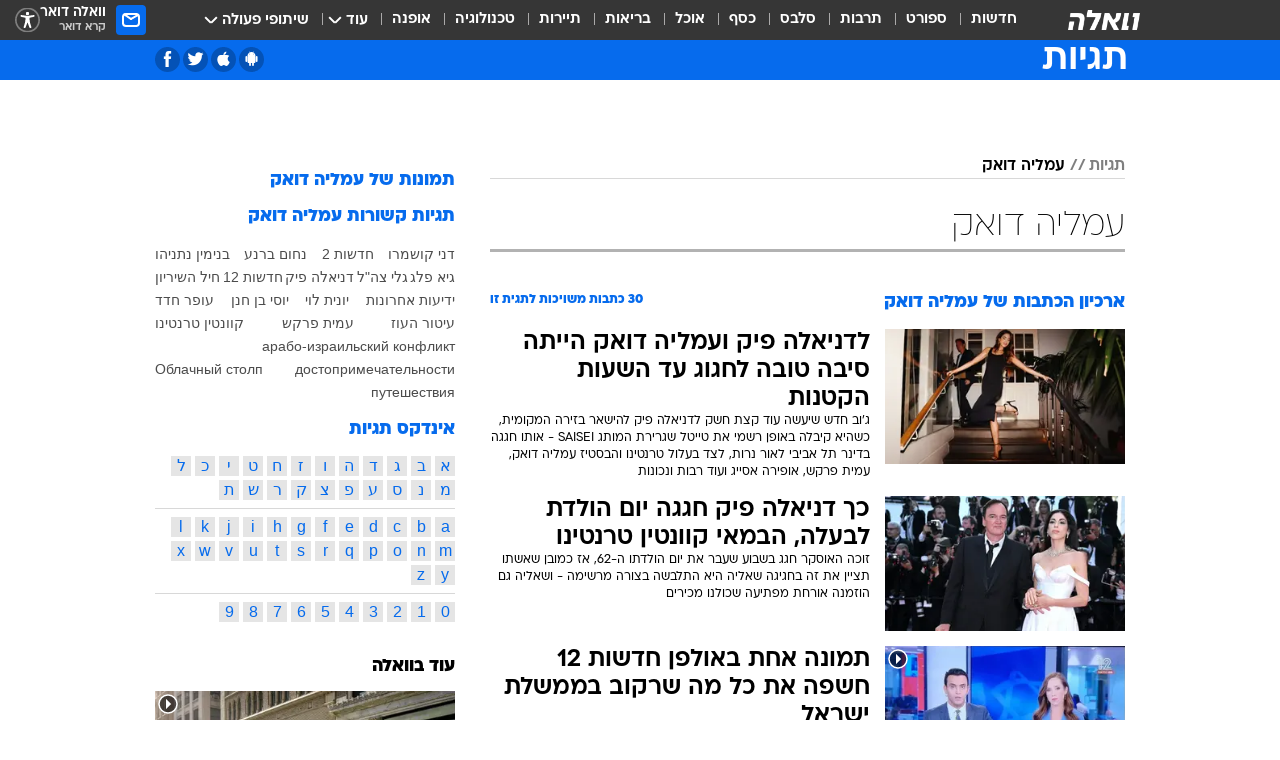

--- FILE ---
content_type: text/html; charset=utf-8
request_url: https://tags.walla.co.il/%D7%A2%D7%9E%D7%9C%D7%99%D7%94_%D7%93%D7%95%D7%90%D7%A7
body_size: 168631
content:
<!doctype html><html lang="he"><head><meta charset="UTF-8"/><meta name="viewport" content="width=device-width,initial-scale=1,maximum-scale=1"/><meta http-equiv="X-UA-Compatible" content="ie=edge"/><meta property="og:site_name" content="וואלה"/><meta name="twitter:card" content="summary_large_image"/><link href="https://images.wcdn.co.il" rel="preconnect"/><link rel="preconnect" href="https://cdn.taboola.com"/><link rel="dns-prefetch" href="https://cdn.taboola.com"/> 
		<title data-react-helmet="true">עמליה דואק  - וואלה תגיות</title><meta property="og:title" content="תגיות"/><meta name="description" content="עמליה דואק מכל זווית אפשרית: ידיעות חמות, תמונות, קטעי וידאו, כתבות ארכיון, דעות ומאמרים. עדכונים מסביב לשעון על עמליה דואק - עכשיו בוואלה"/><meta property="og:description" content="עמליה דואק מכל זווית אפשרית: ידיעות חמות, תמונות, קטעי וידאו, כתבות ארכיון, דעות ומאמרים. עדכונים מסביב לשעון על עמליה דואק - עכשיו בוואלה"/><meta property="og:image" content="https://images.wcdn.co.il/f_auto,q_auto,w_1200,t_54/3/6/9/0/3690583-46.jpg"/><meta name="twitter:title" content="עמליה דואק  - וואלה תגיות"/><meta name="twitter:description" content="עמליה דואק מכל זווית אפשרית: ידיעות חמות, תמונות, קטעי וידאו, כתבות ארכיון, דעות ומאמרים. עדכונים מסביב לשעון על עמליה דואק - עכשיו בוואלה"/><meta name="twitter:image" content="https://images.wcdn.co.il/f_auto,q_auto,w_1200,t_54/3/6/9/0/3690583-46.jpg"/><meta property="og:type" content="website"/><meta property="og:url" content="https://tags.walla.co.il/עמליה_דואק"/>
		<link rel="canonical" href="https://tags.walla.co.il/עמליה_דואק"/><link
						rel="shortcut icon"
						href=/public/favicons/walla-main.ico
						type="image/x-icon"
						sizes="192X192"
					/><meta name="vertical-name" content="תגיות" /><meta name="vertical-name-en" content="Tags" /><script>window.addScriptPromise=(({src:t,async:e,name:r})=>{if(!(document.location.search.indexOf(`${r}=false`)>=0))return console.log(`[3rdparty] ${r}`),new Promise((n,c)=>{try{const a=document.createElement("script");a.setAttribute("src",t),a.setAttribute("data-script-name",r),e&&a.setAttribute("async",!0),a.onload=(()=>{n()}),a.onerror=(t=>{c(t)}),document.head.appendChild(a)}catch(t){c(t)}})});</script> <script async id="vad-hb-snippet" data-publisher="wallacoil">var _0x1a15 = [
				'vad_rollout',
				'cmd',
				'vad_timestamp',
				'async',
				'_vadHb',
				'text/javascript',
				'setAttribute',
				'//cdn.valuad.cloud/hb/',
				'top',
				'data-publisher',
				'disableInitialLoad',
				'getItem',
				'googletag',
				'pubads',
				'random',
				'now',
				'push',
				'refresh',
				'type',
				'document',
				'splice',
				'head',
			];
			(function (_0x13c736, _0x1a15d1) {
				var _0x14cdce = function (_0x5ee3c3) {
					while (--_0x5ee3c3) {
						_0x13c736['push'](_0x13c736['shift']());
					}
				};
				_0x14cdce(++_0x1a15d1);
			})(_0x1a15, 0xb7);
			var _0x14cd = function (_0x13c736, _0x1a15d1) {
				_0x13c736 = _0x13c736 - 0x0;
				var _0x14cdce = _0x1a15[_0x13c736];
				return _0x14cdce;
			};
			(function () {
				function _0x5a52f8() {
					var _0x3c4d66 = 'wallacoil';
					var _0x5169f8 = 'wallacoil';
					var _0x55553e = 'vad-hb-script';
					var _0x54e4f6 = Date[_0x14cd('0x8')]();
					var _0x1f2b7a = window[_0x14cd('0x1')]['document']['createElement']('script');
					_0x1f2b7a[_0x14cd('0xb')] = _0x14cd('0x14');
					_0x1f2b7a[_0x14cd('0x15')](_0x14cd('0x2'), _0x3c4d66);
					_0x1f2b7a['id'] = _0x55553e;
					_0x1f2b7a[_0x14cd('0x12')] = !![];
					var _0x2d40f0 = _0x54e4f6 - (_0x54e4f6 % (0x15180 * 0x3e8));
					var _0xd1e6c3 = parseInt(localStorage[_0x14cd('0x4')](_0x14cd('0x11')), 0xa) || _0x2d40f0;
					_0x1f2b7a['src'] =
						_0x14cd('0x0') + _0x5169f8 + '-prod.js' + '?timestamp=' + (_0x2d40f0 > _0xd1e6c3 ? _0x2d40f0 : _0xd1e6c3);
					window[_0x14cd('0x1')][_0x14cd('0xc')][_0x14cd('0xe')]['appendChild'](_0x1f2b7a);
				}
				function _0x45ed3b() {
					window[_0x14cd('0x5')] = window[_0x14cd('0x5')] || { cmd: [] };
					var _0x2787a5 = window[_0x14cd('0x5')];
					_0x2787a5[_0x14cd('0x10')] = _0x2787a5['cmd'] || [];
					if (_0x2787a5[_0x14cd('0x10')]['splice']) {
						_0x2787a5[_0x14cd('0x10')][_0x14cd('0xd')](0x0, 0x0, function () {
							_0x2787a5[_0x14cd('0x6')]()[_0x14cd('0x3')]();
						});
					} else {
						_0x2787a5[_0x14cd('0x10')][_0x14cd('0x9')](function () {
							_0x2787a5[_0x14cd('0x6')]()[_0x14cd('0x3')]();
						});
					}
				}
				function _0x1fd6a9() {
					window['googletag'] = window[_0x14cd('0x5')] || { cmd: [] };
					var _0x1f2f3b = window[_0x14cd('0x5')];
					_0x1f2f3b[_0x14cd('0x10')][_0x14cd('0x9')](function () {
						if (!window[_0x14cd('0x13')]) {
							_0x1f2f3b[_0x14cd('0x6')]()[_0x14cd('0xa')]();
						}
					});
				}
				var _0x170bb9 = parseFloat(localStorage[_0x14cd('0x4')](_0x14cd('0xf'))) || 0x1;
				if (Math[_0x14cd('0x7')]() <= _0x170bb9) {
					_0x45ed3b();
					_0x5a52f8();
					setTimeout(function () {
						_0x1fd6a9();
					}, 0xbb8);
				}
			})();</script><script async src="https://securepubads.g.doubleclick.net/tag/js/gpt.js"></script> <script>
    window.googletag = window.googletag || { cmd: [] };
    window.googletag.cmd.push(function () {
      window.googletag.pubads().enableLazyLoad({
        fetchMarginPercent: 150,
        renderMarginPercent: 100,
        mobileScaling: 1.0,
      });
      console.log('[GPT] Lazy loading is now enabled');
    });
  </script>  <script>
		function getCookie(name) {
			const cookies = document.cookie.split(';');
			for (let i = 0; i < cookies.length; i++) {
				const cookie = cookies[i].trim();
				if (cookie.startsWith(name + '=')) {
					return decodeURIComponent(cookie.substring(name.length + 1));
				}
			}
			return null;
		}
		const cookie = getCookie('webview-ppid')
		if(cookie){
			googletag.cmd.push(function () {
				googletag.pubads().setPublisherProvidedId(cookie);
			});
		}
        </script>  <script>
	(function () {
    	const isCookie = document.cookie.replace(/(?:(?:^|.*;\s*)userUniqueId\s*=\s*([^;]*).*$)|^.*$/, '$1');
        if (!isCookie) {
            const value = '53042854-5a51-4997-9e9c-f62e929a0971_' + Date.now();
            document.cookie = 'userUniqueId=' + value + '; path=/; domain=.walla.co.il;'
        }
	})();
	</script>  <script>
	var t = {"item_id":0,"vertical_id":50,"vertical_name":"Tags","category_id":0,"categoryName":"","item_type":"","exclusive":"not","providerid":0,"sub_categoryId":0,"ContentProvider":"","mobile":"0","vertical_eng_name":"Tags","tohash":"","age":"0","gender":"0","login":"no","id":"","agegroup":"0","adb":"0","FatherSessionInSession":"","userUniqueId":"","page_type":"main","strip_step":"1"}
	googletag.cmd.push(function(){
		for (const [key, value] of Object.entries(t)) {
			googletag.pubads().setTargeting(key, value.toString());
			}
	})
 </script>  <script>var SSRTimer = setTimeout(() => {
				window.location.reload();
			}, 420000); // 7 minutes</script>   <script>window.WallaTargeting={"item_id":0,"vertical_id":50,"vertical_name":"תגיות","category_id":0,"categoryName":"","item_type":"","exclusive":"not","providerid":0,"sub_categoryId":0,"ContentProvider":"","mobile":"0","vertical_eng_name":"Tags","tohash":""}</script>  <script async>(function () {
				var loaderUrl, scriptType;
				window._taboolaOS = (function () {
					var userAgent = navigator.userAgent || navigator.vendor || window.opera;
					var url = document.URL || document.location.href || window.location.href;
					var isSportApp = url.indexOf('app=sport') > -1;
					var isWallaApp = url.indexOf('app=walla') > -1;
					var androidPubName = 'wallail-wallaandroidapp';
					var iosPubName = 'wallail-wallaiosapp';
					var webPubName = 'wallail-walla';
					if (url.indexOf('sheee') > -1) {
						androidPubName = 'wallail-sheeeandroidapp';
						iosPubName = 'wallail-sheeeiosapp';
						webPubName = 'wallail-sheee';
					} else if (url.indexOf('judaism') > -1) {
						androidPubName = 'wallail-judaismandroidapp';
						iosPubName = 'wallail-judaismiosapp';
						webPubName = 'wallail-judaism';
					} else if (isSportApp) {
						androidPubName = 'wallail-wallasportapp';
						iosPubName = 'wallail-wallasportapp';
						webPubName = 'wallail-wallasportapp';
					} else if (isWallaApp) {
						androidPubName = 'wallail-wallanewsapp';
						iosPubName = 'wallail-wallanewsapp';
						webPubName = 'wallail-wallanewsapp';
					} else {
						androidPubName = 'wallail-wallaandroidapp';
						iosPubName = 'wallail-wallaiosapp';
						webPubName = 'wallail-walla';
					}
					var isWebView = /chromeless=true/i.test(url);
					if (isWebView && /android/i.test(userAgent) && !isSportApp) {
						window.taboolaMobilePubName = androidPubName;
						scriptType = 'tb-mobile-loader-script';
						loaderUrl = 'https://cdn.taboola.com/libtrc/' + androidPubName + '/mobile-loader.js';
						return 'Android';
					} else if (isWebView && /iPhone|iPad|iPod/i.test(userAgent) && !isSportApp) {
						window.taboolaMobilePubName = iosPubName;
						scriptType = 'tb-mobile-loader-script';
						loaderUrl = 'https://cdn.taboola.com/libtrc/' + iosPubName + '/mobile-loader.js';
						return 'iOS';
					}
					scriptType = 'tb_loader_script';
					loaderUrl = 'https://cdn.taboola.com/libtrc/' + webPubName + '/loader.js';
					return 'Web';
				})();
				!(function (e, f, u, i) {
					if (!document.getElementById(i)) {
						e.async = true;
						e.src = u;
						e.id = i;
						f.parentNode.insertBefore(e, f);
					}
				})(document.createElement('script'), document.getElementsByTagName('script')[0], loaderUrl, scriptType);
			})();</script>    <script async>if (window.location.href.includes('//www.walla.co.il') || window.location.href.includes('//walla.co.il')) {
				const head = document.getElementsByTagName('head')[0];
				const webPushScript = document.createElement('script');
				webPushScript.async = true;
				webPushScript.src = 'https://cdn.taboola.com/webpush/publishers/1519763/taboola-push-sdk.js';
				head.appendChild(webPushScript);
			}</script>   <script>
	const wasPageReloaded = (function() {
		try {
			// https://stackoverflow.com/questions/5004978/check-if-page-gets-reloaded-or-refreshed-in-javascript/53307588#53307588
			return (
				(window.performance && window.performance.navigation && window.performance.navigation.type === 1) ||
				window.performance && window.performance.getEntriesByType && 
				window.performance.getEntriesByType('navigation')
				.map(function(nav) {return nav.type})
				.indexOf('reload') >= 0
				);
			} catch (e) {
				return false;
			}
		})();
		
		try {
			var isAAB = ('; ' + document.cookie).split('; sdfgh45678=').pop().split(';').shift() || '0';
			var pageNumberInSession = ('; ' + document.cookie).split('; _wpnis=').pop().split(';').shift() || '1';
			var fatherSessionInSession = ('; ' + document.cookie).split('; _wfsis=').pop().split(';').shift() || document.referrer || document.location.origin || '';
			window.dataLayer = [Object.assign({"verticalId":50,"verticalName":"תגיות","categoryId":"","sub_category_Id":"","itemId":"","itemTypeId":"","createdByUsername":"","itemTitle":"","itemPubliactionDate":"","itemCreatedDate":"","itemLastUpdate":"","itemTitleWordsCount":"","itemSubTitleWordsCount":"","itemPicCount":"","itemTagsCount":"","ContentProvider":"","contentProvider":"","ContentProviderId":"","ContentProviderSecondary":"","itemAuthor":"","itemAuthorId":"","tags":"","item_type":"","IsPlaybuzzOnPage":"","IsRecipe":"","IsPoll":"","IsSurvey":"","IsTrivia":"","itemSectionsWordsCount":"","itemWordCountRange":"","exclusive":"not","videoGenre":"","videoMovieName":"","categoryName":"","subCategoryName":"","AgeLimit":"false","mobile":"0","adb":"0","FatherSessionInSession":"","vertical_eng_name":"Tags","IsLive":"no","IsPodcast":"no","IsTaboolaOnPage":"0","editorId":"","editor":"","tohash":"",adb: isAAB, Pagenumberinsession:pageNumberInSession, FatherSessionInSession:fatherSessionInSession }, {wasPageReloaded: wasPageReloaded})];
		} catch (e) {
			console.error(e);
		}
		
		/* used in monitor */
		window.wallaGlobalEventData = {
			wasPageReloaded,
			title: document.title,
		};
		window.wallaEnv = {"DAL_URL":"https://dal.walla.co.il/","BUILD_TIME":"2026-01-27 14:02:23","WALLA_ENV":"prod","WALLA_MODE":"deploy"}
	</script>   <script async>(function (w, d, s, l, i) {
				w[l] = w[l] || [];
				w[l].push({ 'gtm.start': new Date().getTime(), event: 'gtm.js' });
				var f = d.getElementsByTagName(s)[0],
					j = d.createElement(s),
					dl = l != 'dataLayer' ? '&l=' + l : '';
				j.async = true;
				j.src = 'https://www.googletagmanager.com/gtm.js?id=' + i + dl;
				f.parentNode.insertBefore(j, f);
			})(window, document, 'script', 'dataLayer', 'GTM-T728TH');</script>  <script async>(function (w, d, s, l, i) {
				w[l] = w[l] || [];
				w[l].push({ 'gtm.start': new Date().getTime(), event: 'gtm.js' });
				var f = d.getElementsByTagName(s)[0],
					j = d.createElement(s),
					dl = l != 'dataLayer' ? '&l=' + l : '';
				j.async = true;
				j.src = 'https://www.googletagmanager.com/gtm.js?id=' + i + dl;
				f.parentNode.insertBefore(j, f);
			})(window, document, 'script', 'dataLayer', 'GTM-WGMK7ZS');</script>  <script>console.log('loading read aloud');
			window.ga =
				window.ga ||
				function () {
					(ga.q = ga.q || []).push(arguments);
				};
			ga.l = +new Date();
			const _scripts = [{ url: 'https://www.google-analytics.com/analytics.js', name: 'google_analytics' }];
			_scripts.forEach(function (_s) {
				addScriptPromise({ src: _s?.url, async: true, name: _s.name });
			});
			// }</script><script defer="defer" src="https://tags.dxmdp.com/tags/bc8a7a32-7d98-4226-8af9-d2a43a8621cc/dmp-provider.js"></script>  <script>(function () {
				/** CONFIGURATION START **/
				var _sf_async_config = (window._sf_async_config = window._sf_async_config || {});
				_sf_async_config.uid = 20047;
				_sf_async_config.domain = 'walla.co.il'; //CHANGE THIS TO THE ROOT DOMAIN
				_sf_async_config.flickerControl = false;
				_sf_async_config.useCanonical = true;
				_sf_async_config.useCanonicalDomain = true;
				_sf_async_config.sections =
					window.WallaTargeting && window.WallaTargeting.vertical_name ? window.WallaTargeting.vertical_name : '';
				_sf_async_config.authors =
					window.WallaTargeting && window.WallaTargeting.itemAuthor ? window.WallaTargeting.itemAuthor : '';
				/** CONFIGURATION END **/
				function loadChartbeat() {
					var e = document.createElement('script');
					var n = document.getElementsByTagName('script')[0];
					e.type = 'text/javascript';
					e.async = true;
					e.src = '//static.chartbeat.com/js/chartbeat.js';
					n.parentNode.insertBefore(e, n);
				}
				loadChartbeat();
			})();</script><script async src="//static.chartbeat.com/js/chartbeat_mab.js"></script>  </head><body class="">  <script>var isMobile =
				/iPhone|iPad|iPod|midp|rv:1.2.3.4|ucweb|windows ce|windows mobile|BlackBerry|IEMobile|Opera Mini|Android/i.test(
					navigator.userAgent
				);
			if (isMobile) {
				var newDiv = document.createElement('div');
				newDiv.className = 'no-mobile-app';
				newDiv.style.display = 'none';
				document.body.appendChild(newDiv);
			}</script>   <div id="vadInterstitialSplash"><script>var isMobile =
					/iPhone|iPad|iPod|midp|rv:1.2.3.4|ucweb|windows ce|windows mobile|BlackBerry|IEMobile|Opera Mini|Android/i.test(
						navigator.userAgent
					);
				if (isMobile) {
					console.log('interstitial from HTML!!!');
					var googletag = googletag || {};
					googletag.cmd = googletag.cmd || [];

					var showInterstitial = true;
					function getInterstitialData() {
						var retval = localStorage.getItem('interstitialData');
						return retval ? JSON.parse(retval) : [Date.now(), 0, false];
					}
					var interstitialData = getInterstitialData();
					var timestamp = interstitialData[0];
					var attempts = interstitialData[1];
					var served = interstitialData[2];
					var hourPassed = timestamp && timestamp + 660 * 1000 < Date.now(); // 11 minutes
					if (hourPassed) {
						attempts = 0;
						showInterstitial = false;
						timestamp = Date.now();
						localStorage.removeItem('interstitialData');
						console.log('google interstitial, an hour passed');
					} else if (attempts < 2 && !served) {
						console.log(
							'google interstitial, attempts: ',
							attempts,
							'interstitial:',
							timestamp ? new Date(timestamp) : 'N/A'
						);
						showInterstitial = false;
					} else {
						console.log(
							'publisher interstitial, attempts: ',
							attempts,
							'timestamp:',
							timestamp ? new Date(timestamp) : 'N/A'
						);
					}
					var urlInterstitial = window.location.pathname;
					var ref = document.referrer || document.location.hostname;
					var isDiv = document.querySelector('.no-mobile-app');
					console.log('is div no-mobile-app ==== ', !!isDiv);
					if (!!isDiv && showInterstitial) {
						googletag.cmd.push(function () {
							// TODO: replace adunit - construct non Google interstitial adunit name
							// var adunit = "/".concat(r.Z.get().ads.networkId, "/").concat(r.Z.get().ads.adUnitPrefix, "interstitial_vad_phone");
							// url === '/' is homepage
							var adunit =
								urlInterstitial === '/'
									? '/43010785/wallanews/main/MW_Interstitial_Phone'
									: '/43010785/wallanews/innerpages/MW_Interstitial_Phone';
							var e,
								n = googletag.defineSlot(adunit, [1, 1], 'vadInterstitialSplash').addService(googletag.pubads());
							n.setTargeting(
								'exclusive',
								(null === (e = window.WallaTargeting) || void 0 === e ? void 0 : e.exclusive) || 'not'
							);
							googletag.enableServices();
							googletag.display('vadInterstitialSplash');
							console.log('publisher interstitial', adunit.split('/').pop());
						});
					} else {
						localStorage.setItem('interstitialData', JSON.stringify([timestamp, attempts + 1, served]));
						// TODO: replace adunit - construct Google interstitial adunit name
						// var adunit = "/".concat(r.Z.get().ads.networkId, "/").concat(r.Z.get().ads.adUnitPrefix, "interstitial_phone");
						// url === '/' is homepage
						var adunit =
							urlInterstitial === '/'
								? '/43010785/wallanews/main/interstitial_phone'
								: '/43010785/wallanews/innerpages/interstitial_phone';
						console.log('google interstitial', adunit);
						// GPT ad slots
						googletag.cmd.push(function () {
							// TODO: code taken from your current interstitial implementation, change as needed.
							var e,
								n = googletag.defineOutOfPageSlot(adunit, googletag.enums.OutOfPageFormat.INTERSTITIAL);
							n &&
								(n.addService(googletag.pubads()),
								n.setTargeting(
									'exclusive',
									(null === (e = window.WallaTargeting) || void 0 === e ? void 0 : e.exclusive) || 'not'
								)),
								googletag.enableServices(),
								googletag.display(n);
						});
					}

					googletag.cmd.push(function () {
						googletag.pubads().addEventListener('slotRenderEnded', function (event) {
							var slotName = event.slot.getSlotElementId();
							if (!event.isEmpty && slotName.indexOf('interstitial_phone') > -1) {
								var interstitialData = getInterstitialData();
								localStorage.setItem(
									'interstitialData',
									JSON.stringify([interstitialData[0], interstitialData[1], true])
								);
								console.log('google interstitial served');
							}
						});
					});
				}</script></div><script>/*
			Want to customize your button? visit our documentation page:
			https://enterprise.nagich.co.il/custom-button.taf
			*/
			window.interdeal = {
				sitekey: '5160cb3b771e72b657e6579c599b82a2',
				Position: 'left',
				domains: {
					js: 'https://js.nagich.co.il/',
					acc: 'https://access.nagich.co.il/',
				},
				stopNotifFocus: true,
				Menulang: 'HE',
				btnStyle: {
					vPosition: ['80%', '20%'],
					scale: ['0.5', '0.5'],
					color: {
						main: '#1c4bb6',
						second: '#ffffff',
					},
					icon: {
						outline: true,
						type: 1,
						shape: 'circle',
					},
				},
			};
			(function (doc, head, body) {
				var coreCall = doc.createElement('script');
				coreCall.src = interdeal.domains.js + 'core/4.6.12/accessibility.js';
				coreCall.defer = true;
				coreCall.integrity =
					'sha512-tbmzeMlPGqU0SEFXwKxqHdaa9SnF4EjTai5LCahOcN9KSTIo9LRscxtii6TZ0MSooxl73IZg2cj6klk8wBm0hg==';
				coreCall.crossOrigin = 'anonymous';
				coreCall.setAttribute('data-cfasync', true);
				body ? body.appendChild(coreCall) : head.appendChild(coreCall);
			})(document, document.head, document.body);</script>  <div id="modal-root"></div><div id="pop-up-seniors"></div><div id="root"><style data-emotion="css jqbv74 lwohc9 18l7q8n 1b0i2bu 1p27pre 1njwyst ltupjm 1ppv781 9jty6z hi2koi jmywp2 gt9fym 1unvu1o 1s9m7en 1t8246r 1a9ifeg 1f2wv5l ycb6ds">@media (max-width: 969px){body{padding-top:94px;}body.mobile-app,body.no-main-header,body.vod,body.sheee{padding-top:0;}body.zahav{padding-top:48px;}body.without-horizontal-nav:not(.mobile-app){padding-top:54px;}body.with-top-mobile-app-header.with-top-mobile-app-header{padding-top:70px;padding-bottom:30px;}body.new-hp{padding-top:43px;}}@media (max-width: 969px){.font-size-container{display:block;}.font-slider-container{display:block;}.walla-logo-mobile-container{display:-webkit-box;display:-webkit-flex;display:-ms-flexbox;display:flex;-webkit-align-items:center;-webkit-box-align:center;-ms-flex-align:center;align-items:center;-webkit-box-pack:center;-ms-flex-pack:center;-webkit-justify-content:center;justify-content:center;width:100%;}.font-slider{width:100%;height:116px;-webkit-flex-shrink:0;-ms-flex-negative:0;-webkit-flex-shrink:0;-ms-flex-negative:0;flex-shrink:0;border-top:1px solid #000;border-bottom:1px solid #000;background:#FFF;display:-webkit-box;display:-webkit-flex;display:-ms-flexbox;display:flex;-webkit-box-pack:center;-ms-flex-pack:center;-webkit-justify-content:center;justify-content:center;-webkit-align-items:center;-webkit-box-align:center;-ms-flex-align:center;align-items:center;position:fixed;top:53px;left:0;right:0;z-index:10000;opacity:0;visibility:hidden;-webkit-transition:opacity 0.3s ease-in-out,visibility 0.3s ease-in-out;transition:opacity 0.3s ease-in-out,visibility 0.3s ease-in-out;}.font-slider.visible{opacity:1;visibility:visible;}}@-webkit-keyframes animation-lwohc9{0%{top:-54px;}100%{top:0;}}@keyframes animation-lwohc9{0%{top:-54px;}100%{top:0;}}@-webkit-keyframes animation-18l7q8n{0%{-webkit-transform:translateY(2px);-moz-transform:translateY(2px);-ms-transform:translateY(2px);transform:translateY(2px);}20%{-webkit-transform:translateY(-2px);-moz-transform:translateY(-2px);-ms-transform:translateY(-2px);transform:translateY(-2px);}90%{-webkit-transform:translateY(3px);-moz-transform:translateY(3px);-ms-transform:translateY(3px);transform:translateY(3px);}100%{-webkit-transform:translateY(2px);-moz-transform:translateY(2px);-ms-transform:translateY(2px);transform:translateY(2px);}}@keyframes animation-18l7q8n{0%{-webkit-transform:translateY(2px);-moz-transform:translateY(2px);-ms-transform:translateY(2px);transform:translateY(2px);}20%{-webkit-transform:translateY(-2px);-moz-transform:translateY(-2px);-ms-transform:translateY(-2px);transform:translateY(-2px);}90%{-webkit-transform:translateY(3px);-moz-transform:translateY(3px);-ms-transform:translateY(3px);transform:translateY(3px);}100%{-webkit-transform:translateY(2px);-moz-transform:translateY(2px);-ms-transform:translateY(2px);transform:translateY(2px);}}body.adBackground .walla-core-container{padding-right:10px;padding-left:10px;}body.adBackground .adBox.adBackround{margin-top:0!important;margin-bottom:25px!important;}.top-phone-item-placeholder{background-color:#F5F5F5;position:absolute;top:0;right:50%;-webkit-transform:translateX(50%);-moz-transform:translateX(50%);-ms-transform:translateX(50%);transform:translateX(50%);overflow:hidden;}.top-phone-item-placeholder-wallasport{background-color:#F5F5F5;width:375px;height:50px;position:absolute;top:0;right:50%;-webkit-transform:translateX(50%);-moz-transform:translateX(50%);-ms-transform:translateX(50%);transform:translateX(50%);overflow:hidden;}.item-ad-in-content-placeholder{background-color:#F5F5F5;width:336px;height:280px;position:relative;right:50%;-webkit-transform:translateX(50%);-moz-transform:translateX(50%);-ms-transform:translateX(50%);transform:translateX(50%);overflow:hidden!important;}.slot-prestitial-desktop{background-color:var(--white, #ffffff);width:100%;position:fixed;z-index:99999999999;top:0;right:0;left:0;bottom:0;display:none;overflow:visible!important;}.slot-hidden{display:none;}@-webkit-keyframes animation-1p27pre{0%{top:-54px;}100%{top:0;}}@keyframes animation-1p27pre{0%{top:-54px;}100%{top:0;}}@-webkit-keyframes animation-1njwyst{0%{opacity:0;}100%{opacity:.5;}}@keyframes animation-1njwyst{0%{opacity:0;}100%{opacity:.5;}}@-webkit-keyframes animation-ltupjm{0%{bottom:-100%;}100%{bottom:0;}}@keyframes animation-ltupjm{0%{bottom:-100%;}100%{bottom:0;}}@-webkit-keyframes animation-1ppv781{0%{-webkit-transform:rotate(0deg);-webkit-transform:rotate(0deg);-moz-transform:rotate(0deg);-ms-transform:rotate(0deg);transform:rotate(0deg);}100%{-webkit-transform:rotate(360deg);-webkit-transform:rotate(360deg);-moz-transform:rotate(360deg);-ms-transform:rotate(360deg);transform:rotate(360deg);}}@keyframes animation-1ppv781{0%{-webkit-transform:rotate(0deg);-webkit-transform:rotate(0deg);-moz-transform:rotate(0deg);-ms-transform:rotate(0deg);transform:rotate(0deg);}100%{-webkit-transform:rotate(360deg);-webkit-transform:rotate(360deg);-moz-transform:rotate(360deg);-ms-transform:rotate(360deg);transform:rotate(360deg);}}html{line-height:1.15;-webkit-text-size-adjust:100%;}body{margin:0;}body.h-100{height:100%;overflow:hidden;}body.h-100 #root{height:100%;}body.h-100 #root .vertical-4{height:100%;}h1{font-size:2em;margin:0.67em 0;}hr{box-sizing:content-box;height:0;overflow:visible;}pre{font-family:monospace,monospace;font-size:1em;}a{background-color:transparent;}abbr[title]{border-bottom:0;-webkit-text-decoration:underline;text-decoration:underline;-webkit-text-decoration:underline dotted;text-decoration:underline dotted;}b,strong{font-weight:bolder;}code,kbd,samp{font-family:monospace,monospace;font-size:1em;}small{font-size:80%;}sub,sup{font-size:75%;line-height:0;position:relative;vertical-align:baseline;}sub{bottom:-0.25em;}sup{top:-0.5em;}img{border-style:none;}button,input,optgroup,select,textarea{font-family:inherit;font-size:100%;line-height:1.15;margin:0;}button,input{overflow:visible;}button,select{text-transform:none;}button,[type='button'],[type='reset'],[type='submit']{-webkit-appearance:button;}button::-moz-focus-inner,[type='button']::-moz-focus-inner,[type='reset']::-moz-focus-inner,[type='submit']::-moz-focus-inner{border-style:none;padding:0;}button:-moz-focusring,[type='button']:-moz-focusring,[type='reset']:-moz-focusring,[type='submit']:-moz-focusring{outline:1px dotted ButtonText;}fieldset{padding:0.35em 0.75em 0.625em;}legend{box-sizing:border-box;color:inherit;display:table;max-width:100%;padding:0;white-space:normal;}progress{vertical-align:baseline;}textarea{overflow:auto;}[type='checkbox'],[type='radio']{box-sizing:border-box;padding:0;}[type='number']::-webkit-inner-spin-button,[type='number']::-webkit-outer-spin-button{height:auto;}[type='search']{-webkit-appearance:textfield;outline-offset:-2px;}[type='search']::-webkit-search-decoration{-webkit-appearance:none;}::-webkit-file-upload-button{-webkit-appearance:button;font:inherit;}details{display:block;}summary{display:-webkit-box;display:-webkit-list-item;display:-ms-list-itembox;display:list-item;}template{display:none;}[hidden]{display:none;}html,button,input,select,textarea{font-family:arial,helvetica,sans-serif;}button:disabled{cursor:default;}*,*:before,*:after{box-sizing:border-box;}a{-webkit-text-decoration:none;text-decoration:none;color:inherit;cursor:pointer;}img{display:block;}button,input[type='submit']{background-color:transparent;border-width:0;padding:0;cursor:pointer;}input{border-width:0;}input::-moz-focus-inner{border:0;padding:0;margin:0;}ul,ol,dd{margin:0;padding:0;list-style:none;}h1,h2,h3,h4,h5,h6{margin:0;font-size:inherit;font-weight:inherit;}p{margin:0;}cite{font-style:normal;}fieldset{border-width:0;padding:0;margin:0;}iframe{border-style:none;border-width:0;}form{margin:0;padding:0;}table{border:0;border-spacing:0px;border-collapse:collapse;}table td{padding:0px;}input[type='number']::-webkit-inner-spin-button,input[type='number']::-webkit-outer-spin-button{-ms-appearance:none;-moz-appearance:none;-webkit-appearance:none;-webkit-appearance:none;-moz-appearance:none;-ms-appearance:none;appearance:none;margin:0;}figure{margin:0;}@font-face{font-family:'ploni-ultra-light';font-display:block;src:url('/public/font/ploni/ploni-walla-ultralight-aaa.woff') format('woff'),url('/public/font/ploni/ploni-walla-ultralight-aaa.woff2') format('woff2'),url('/public/font/ploni/ploni-walla-ultralight-aaa.otf') format('opentype');font-weight:200;}@font-face{font-family:'ploni-light';font-display:block;src:url('/public/font/ploni/ploni-walla-light-aaa.woff') format('woff'),url('/public/font/ploni/ploni-walla-light-aaa.woff2') format('woff2'),url('/public/font/ploni/ploni-walla-light-aaa.otf') format('opentype');font-weight:300;}@font-face{font-family:'ploni-regular';font-display:block;src:url('/public/font/ploni/ploni-walla-regular-aaa.woff') format('woff'),url('/public/font/ploni/ploni-walla-regular-aaa.woff2') format('woff2'),url('/public/font/ploni/ploni-walla-regular-aaa.otf') format('opentype');font-weight:400;}@font-face{font-family:'ploni-medium';font-display:block;src:url('/public/font/ploni/ploni-walla-medium-aaa.woff') format('woff'),url('/public/font/ploni/ploni-walla-medium-aaa.woff2') format('woff2'),url('/public/font/ploni/ploni-walla-medium-aaa.otf') format('opentype');font-weight:500;}@font-face{font-family:'ploni-demi-bold';font-display:block;src:url('/public/font/ploni/ploni-walla-demibold-aaa.woff') format('woff'),url('/public/font/ploni/ploni-walla-demibold-aaa.woff2') format('woff2'),url('/public/font/ploni/ploni-walla-demibold-aaa.otf') format('opentype');font-weight:600;}@font-face{font-family:'ploni-bold';font-display:block;src:url('/public/font/ploni/ploni-walla-bold-aaa.woff') format('woff'),url('/public/font/ploni/ploni-walla-bold-aaa.woff2') format('woff2'),url('/public/font/ploni/ploni-walla-bold-aaa.otf') format('opentype');font-weight:700;}@font-face{font-family:'ploni-ultra-bold';font-display:block;src:url('/public/font/ploni/ploni-walla-ultrabold-aaa.woff') format('woff'),url('/public/font/ploni/ploni-walla-ultrabold-aaa.woff2') format('woff2'),url('/public/font/ploni/ploni-walla-ultrabold-aaa.otf') format('opentype');font-weight:800;}@font-face{font-family:'ploni-black';font-display:block;src:url('/public/font/ploni/ploni-walla-black-aaa.woff') format('woff'),url('/public/font/ploni/ploni-walla-black-aaa.woff2') format('woff2'),url('/public/font/ploni/ploni-walla-black-aaa.otf') format('opentype');font-weight:900;}@font-face{font-family:'almoni-ultra-light';font-display:block;src:url('/public/font/almoni/almoni-neue-aaa-200.woff') format('woff'),url('/public/font/almoni/almoni-neue-aaa-200.ttf') format('truetype');font-weight:200;}@font-face{font-family:'c-light';font-display:block;src:url('/public/font/almoni/almoni-neue-aaa-300.woff') format('woff'),url('/public/font/almoni/almoni-neue-aaa-300.ttf') format('truetype');font-weight:300;}@font-face{font-family:'almoni-regular';font-display:block;src:url('/public/font/almoni/almoni-neue-aaa-400.woff') format('woff'),url('/public/font/almoni/almoni-neue-aaa-400.ttf') format('truetype');font-weight:400;}@font-face{font-family:'almoni-medium';font-display:block;src:url('/public/font/almoni/almoni-neue-aaa-500.woff') format('woff'),url('/public/font/almoni/almoni-neue-aaa-500.ttf') format('truetype');font-weight:500;}@font-face{font-family:'almoni-demi-bold';font-display:block;src:url('/public/font/almoni/almoni-neue-aaa-600.woff') format('woff'),url('/public/font/almoni/almoni-neue-aaa-600.ttf') format('truetype');font-weight:600;}@font-face{font-family:'almoni-bold';font-display:block;src:url('/public/font/almoni/almoni-neue-aaa-700.woff') format('woff'),url('/public/font/almoni/almoni-neue-aaa-700.ttf') format('truetype');font-weight:700;}@font-face{font-family:'almoni-ultra-bold';font-display:block;src:url('/public/font/almoni/almoni-neue-aaa-800.woff') format('woff'),url('/public/font/almoni/almoni-neue-aaa-800.ttf') format('truetype');font-weight:800;}@font-face{font-family:'almoni-black';font-display:block;src:url('/public/font/almoni/almoni-neue-aaa-900.woff') format('woff'),url('/public/font/almoni/almoni-neue-aaa-900.ttf') format('truetype');font-weight:900;}@font-face{font-family:'almoni-ultra-black';font-display:block;src:url('/public/font/almoni/almoni-neue-aaa-900b.woff') format('woff'),url('/public/font/almoni/almoni-neue-aaa-900b.ttf') format('truetype');font-weight:900;}@font-face{font-family:'spoiler-regular';font-display:block;src:url('/public/font/spoiler/fbspoileren-regular-webfont.woff') format('woff'),url('/public/font/spoiler/fbspoileren-regular-webfont.ttf') format('truetype');}@font-face{font-family:'OpenSans-Regular';src:url('/public/font/OpenSans/OpenSans-Regular.eot');src:url('/public/font/OpenSans/OpenSans-Regular.eot?#iefix') format('embedded-opentype'),url('/public/font/OpenSans/OpenSans-Regular.woff') format('woff');font-weight:normal;font-style:normal;font-display:block;}@font-face{font-family:'OpenSans-Italic';src:url('/public/font/OpenSans/OpenSans-Italic.eot');src:url('/public/font/OpenSans/OpenSans-Italic.eot?#iefix') format('embedded-opentype'),url('/public/font/OpenSans/OpenSans-Italic.woff') format('woff');font-weight:normal;font-style:italic;font-display:block;}@font-face{font-family:'OpenSans-Bold';src:url('/public/font/OpenSans/OpenSans-Bold.eot');src:url('/public/font/OpenSans/OpenSans-Bold.eot?#iefix') format('embedded-opentype'),url('/public/font/OpenSans/OpenSans-Bold.woff') format('woff');font-weight:bold;font-style:normal;font-display:block;}@font-face{font-family:'OpenSans-BoldItalic';src:url('/public/font/OpenSans/OpenSans-BoldItalic.eot');src:url('/public/font/OpenSans/OpenSans-BoldItalic.eot?#iefix') format('embedded-opentype'),url('/public/font/OpenSans/OpenSans-BoldItalic.woff') format('woff');font-weight:bold;font-style:italic;font-display:block;}@font-face{font-family:'OpenSans-ExtraBold';src:url('/public/font/OpenSans/OpenSans-ExtraBold.eot');src:url('/public/font/OpenSans/OpenSans-ExtraBold.eot?#iefix') format('embedded-opentype'),url('/public/font/OpenSans/OpenSans-ExtraBold.woff') format('woff');font-weight:bold;font-style:normal;font-display:block;}@font-face{font-family:'OpenSans-ExtraBoldItalic';src:url('/public/font/OpenSans/OpenSans-ExtraBoldItalic.eot');src:url('/public/font/OpenSans/OpenSans-ExtraBoldItalic.eot?#iefix') format('embedded-opentype'),url('/public/font/OpenSans/OpenSans-ExtraBoldItalic.woff') format('woff');font-weight:bold;font-style:italic;font-display:block;}@font-face{font-family:'OpenSans-Light';src:url('/public/font/OpenSans/OpenSans-Light.eot');src:url('/public/font/OpenSans/OpenSans-Light.eot?#iefix') format('embedded-opentype'),url('/public/font/OpenSans/OpenSans-Light.woff') format('woff');font-weight:300;font-style:normal;font-display:block;}@font-face{font-family:'OpenSans-Medium';src:url('/public/font/OpenSans/OpenSans-Medium.eot');src:url('/public/font/OpenSans/OpenSans-Medium.eot?#iefix') format('embedded-opentype'),url('/public/font/OpenSans/OpenSans-Medium.woff') format('woff');font-weight:500;font-style:normal;font-display:block;}@font-face{font-family:'NotoSansHebrew-Regular';src:url('/public/font/NotoSansHebrew/NotoSansHebrew-Regular.eot');src:url('/public/font/NotoSansHebrew/NotoSansHebrew-Regular.eot?#iefix') format('embedded-opentype'),url('/public/font/NotoSansHebrew/NotoSansHebrew-Regular.woff') format('woff');font-weight:normal;font-style:normal;font-display:block;}@font-face{font-family:'NotoSansHebrew-Bold';src:url('/public/font/NotoSansHebrew/NotoSansHebrew-Bold.eot');src:url('/public/font/NotoSansHebrew/NotoSansHebrew-Bold.eot?#iefix') format('embedded-opentype'),url('/public/font/NotoSansHebrew/NotoSansHebrew-Bold.woff') format('woff');font-weight:bold;font-style:normal;font-display:block;}@font-face{font-family:'walla-fun';src:url('/public/font/fun/games.woff') format('woff'),url('/public/font/fun/games.ttf') format('truetype');font-weight:normal;font-style:normal;}[class^='walla-fun-']:before,[class*=' walla-fun-']:before{font-family:'walla-fun';speak:none;line-height:1;-webkit-font-smoothing:antialiased;-moz-osx-font-smoothing:grayscale;width:100%;height:100%;display:-webkit-box;display:-webkit-flex;display:-ms-flexbox;display:flex;-webkit-align-items:center;-webkit-box-align:center;-ms-flex-align:center;align-items:center;-webkit-box-pack:center;-ms-flex-pack:center;-webkit-justify-content:center;justify-content:center;font-size:20px;}.walla-fun-expand:before{content:'\41';}.walla-fun-cards:before{content:'\42';}.walla-fun-brain:before{content:'\43';}.walla-fun-fashion:before{content:'\44';}.walla-fun-action:before{content:'\45';}.walla-fun-time:before{content:'\46';}.walla-fun-star:before{content:'\47';}.walla-fun-sport:before{content:'\48';}.walla-fun-racing:before{content:'\49';}.walla-fun-personal:before{content:'\4a';}.walla-fun-motor:before{content:'\4b';}.walla-fun-crazy:before{content:'\4c';}.walla-fun-cooking:before{content:'\4d';}.walla-fun-bubbles:before{content:'\4e';}.walla-fun-arrow-left:before{content:'\4f';}.walla-fun-arrow-right:before{content:'\50';}.walla-fun-arcade:before{content:'\51';}.walla-fun-spongebob:before{content:'\52';}.walla-fun-animals:before{content:'\53';}.walla-fun-cactus:before{content:'\54';}.walla-fun-paint:before{content:'\55';}.walla-fun-mahjong:before{content:'\56';}.walla-fun-mario:before{content:'\57';}@font-face{font-family:'walla-weather';src:url('/public/font/weather/wallaweather.woff') format('woff'),url('/public/font/weather/wallaweather.ttf') format('truetype');font-weight:normal;font-style:normal;}[class^='walla-weather-']:before,[class*=' walla-weather-']:before{font-family:'walla-weather';speak:none;line-height:1;-webkit-font-smoothing:antialiased;-moz-osx-font-smoothing:grayscale;width:100%;height:100%;display:-webkit-box;display:-webkit-flex;display:-ms-flexbox;display:flex;-webkit-align-items:center;-webkit-box-align:center;-ms-flex-align:center;align-items:center;-webkit-box-pack:center;-ms-flex-pack:center;-webkit-justify-content:center;justify-content:center;font-size:20px;}.walla-weather-air-directions:before{content:'a';}.walla-weather-air-pollution:before{content:'b';}.walla-weather-humidity:before{content:'c';}.walla-weather-moon:before{content:'d';}.walla-weather-sun:before{content:'e';}.walla-weather-temp:before{content:'f';}.walla-weather-wave-hight:before{content:'g';}.walla-weather-wave-status:before{content:'h';}.walla-weather-wind:before{content:'i';}.walla-weather-wind-2:before{content:'j';}.walla-weather-down-arrow:before{content:'\6b';}.walla-weather-up-arrow:before{content:'\6c';}.walla-weather-error:before{content:'\6d';}@font-face{font-family:'walla-icons';font-display:block;src:url('/public/font/fonticon/wallaicons.woff') format('woff'),url('/public/font/fonticon/wallaicons.ttf') format('truetype');font-weight:500;}[class^='walla-icon-']:before,[class*=' walla-icon-']:before{font-family:'walla-icons';speak:none;line-height:1;-webkit-font-smoothing:antialiased;-moz-osx-font-smoothing:grayscale;width:100%;height:100%;display:-webkit-box;display:-webkit-flex;display:-ms-flexbox;display:flex;-webkit-align-items:center;-webkit-box-align:center;-ms-flex-align:center;align-items:center;-webkit-box-pack:center;-ms-flex-pack:center;-webkit-justify-content:center;justify-content:center;font-size:20px;}[class^='walla-icon-'].small:before,[class*=' walla-icon-'].small:before{font-size:17px;}.walla-icon-printer:before{content:'Z';}.walla-icon-next:before{content:'C';}.walla-icon-prev:before{content:'B';}.walla-icon-down:before{content:'w';}.walla-icon-search:before{content:'E';}.walla-icon-facebook:before{content:'j';}.walla-icon-whatsapp:before{content:'Q';}.walla-icon-twitter:before{content:'d';}.walla-icon-personal:before{content:'';}.walla-icon-envelop:before{content:'s';}.walla-icon-arrow-down:before{content:'w';}.walla-icon-arrow-up:before{content:'x';}.walla-icon-arrow-up-white:before{content:'x';color:#ffffff;}.walla-icon-arrow-down:before{content:'w';}.walla-icon-x:before{content:'F';}.walla-icon-talkback:before{content:'';width:18px;height:20px;background:url(/public/assets/icons/talkbacks/talkbacks18x20.svg);background-repeat:no-repeat;}.walla-icon-thumb:before{content:'2';}.walla-icon-thumb-down:before{content:'2';-webkit-transform:rotate(180deg);-moz-transform:rotate(180deg);-ms-transform:rotate(180deg);transform:rotate(180deg);}.walla-icon-X:before{content:'F';}.walla-icon-heart:before{content:'G';}.walla-icon-walla:before{content:'u';}.walla-icon-sub-talkback:before{content:'(';}.walla-icon-add-talkback:before{content:')';}.walla-icon-tags:before{content:'m';font-size:12px;color:rgb(70, 70, 70);}.walla-icon-share-android:before{content:'0';}.walla-icon-share-iphone:before{content:'1';font-weight:900;}.walla-icon-double-arrow-left:before{content:'\24';}.walla-icon-double-arrow-right:before{content:'\25';}.walla-icon-arrow-left:before{content:'n';}.walla-icon-left:before{content:'y';}.walla-icon-right:before{content:'z';}.walla-icon-switch-arrows:before{content:'\23';}.walla-icon-play-with-border:before{content:'';width:26px;height:26px;background:url(/public/assets/icons/walla-sprite.svg);background-repeat:no-repeat;-webkit-background-position:-102px -175px;background-position:-102px -175px;}.walla-icon-apple:before{content:'\61';-webkit-transform:translate(0, -1px);-moz-transform:translate(0, -1px);-ms-transform:translate(0, -1px);transform:translate(0, -1px);}.walla-icon-android:before{content:'\62';}.walla-icon-instagram:before{content:'H';}.walla-icon-youtube:before{content:'\53';font-size:16px;}.walla-icon-magnifier:before{content:'D';}.walla-icon-back-arrow:before{content:'';width:16px;height:16px;background:url(/public/assets/icons/icons-daily-tip-arrow-left.svg);background-repeat:no-repeat;}html{height:100%;font-size:1px;line-height:1;}html #INDmenu-btn{display:none!important;}html[lang="he"] body{direction:rtl;}html.resize-1{font-size:1px;}html.resize-2{font-size:1.1px;}html.resize-2 *{line-height:1.1!important;}html.resize-3{font-size:1.2px;}html.resize-3 *{line-height:1.2!important;}html.resize-4{font-size:1.3px;}html.resize-4 *{line-height:1.3!important;}html.resize-5{font-size:1.4px;}html.resize-5 *{line-height:1.4!important;}html.resize-6{font-size:1.5px;}html.resize-6 *{line-height:1.5!important;}html.resize-7{font-size:1.6px;}html.resize-7 *{line-height:1.6!important;}body{font-family:arial,sans-serif;font-size:16rem;line-height:1.3;--vertical-color:#066bed;--black:#000000;--gray1:#191919;--gray2:#333333;--gray3:#4c4c4c;--gray4:#666666;--gray5:#7f7f7f;--gray6:#999999;--gray7:#b2b2b2;--gray8:#d8d8d8;--gray9:#e5e5e5;--gray10:#f2f2f2;--white:#ffffff;--link-blue:#0067bd;-webkit-transition:background-color .7s;transition:background-color .7s;background-color:var(--white, #ffffff);color:var(--black, #000000);}body.modal-open{overflow:hidden;background-color:rgba(0, 0, 0, 0.5);}body.dark{--black:#ffffff;--gray10:#191919;--gray9:#666666;--gray8:#666666;--gray7:#666666;--gray6:#7f7f7f;--gray5:#999999;--gray4:#b2b2b2;--gray3:#d8d8d8;--gray2:#e5e5e5;--gray1:#f2f2f2;--white:#202020;--link-blue:#94bcff;--wideWhite:#000000;--wideBlack:#FFFFFF;--wideB90:#f2f2f2;--wideB80:#e5e5e5;--wideB70:#cccccc;--wideB60:#b2b2b2;--wideB50:#999999;--wideB40:#7f7f7f;--wideB30:#666666;--wideB20:#4c4c4c;--wideB10:#333333;--wideB5:#303030;--wideLink:#0c5bb8;--widePollBg:#7f7f7f;--wideNiceBlue:#0c5bb8;}body.gray-background{background-color:#f3f4f6;}body.gray-background.dark{background-color:#3e3e3e;}body.black-background{background-color:black;}body.independenceday{background-image:url('/public/assets/independenceday/desktop.jpg');background-repeat:no-repeat;-webkit-background-position:top;background-position:top;}@media (max-width: 969px){body.independenceday{background-image:url('/public/assets/independenceday/mobile.jpg');-webkit-background-size:600px;background-size:600px;}}body.vod{background:#343434;}body.viva{background:white;}body.fixed{overflow:hidden;}@media (max-width: 969px){.no-mobile,.only-desktop,.only-mobile-app,.only-wide-desktop,.only-narrow-desktop{display:none!important;}}@media (min-width: 970px){.only-mobile,.no-desktop,.only-mobile-app{display:none!important;}}@media (min-width: 969px) and (max-width: 1200px){.no-narrow-desktop,.only-wide-desktop,.only-mobile{display:none!important;}}@media (min-width: 1201px){.no-wide-desktop,.only-narrow-desktop,.only-mobile{display:none!important;}}body.mobile-app .only-mobile-app{display:block!important;}body.mobile-app .no-mobile-app{display:none!important;}@media print{.noprint{visibility:hidden;}.noprint-hidden{display:none;}}@-webkit-keyframes fade-in{0%{opacity:0;}100%{opacity:0.8;}}@keyframes fade-in{0%{opacity:0;}100%{opacity:0.8;}}.lazyload-placeholder{background-color:var(--gray8, #d8d8d8);}.screen-reader{position:absolute;left:0;top:-100000px;width:1px;height:1px;overflow:hidden;}@-webkit-keyframes animation-hi2koi{0%{background-color:var(--white, #ffffff);}20%{background-color:#00aeef40;}100%{background-color:var(--white, #ffffff);}}@keyframes animation-hi2koi{0%{background-color:var(--white, #ffffff);}20%{background-color:#00aeef40;}100%{background-color:var(--white, #ffffff);}}@-webkit-keyframes animation-jmywp2{0%{opacity:0;}100%{opacity:1;}}@keyframes animation-jmywp2{0%{opacity:0;}100%{opacity:1;}}@-webkit-keyframes animation-gt9fym{0%{background-color:var(--vertical-color);box-shadow:0 0 5px var(--white, #ffffff);}85%{background-color:var(--white, #ffffff);box-shadow:0 0 20px var(--white, #ffffff);}100%{background-color:var(--vertical-color);box-shadow:0 0 5px var(--white, #ffffff);}}@keyframes animation-gt9fym{0%{background-color:var(--vertical-color);box-shadow:0 0 5px var(--white, #ffffff);}85%{background-color:var(--white, #ffffff);box-shadow:0 0 20px var(--white, #ffffff);}100%{background-color:var(--vertical-color);box-shadow:0 0 5px var(--white, #ffffff);}}@-webkit-keyframes animation-1unvu1o{0%{left:-230px;}100%{left:0;}}@keyframes animation-1unvu1o{0%{left:-230px;}100%{left:0;}}@-webkit-keyframes animation-1s9m7en{0%{left:0;}100%{left:-230px;}}@keyframes animation-1s9m7en{0%{left:0;}100%{left:-230px;}}@-webkit-keyframes animation-1t8246r{0%{bottom:-100%;}100%{bottom:0;}}@keyframes animation-1t8246r{0%{bottom:-100%;}100%{bottom:0;}}@-webkit-keyframes animation-1a9ifeg{0%{-webkit-transform:translateX(0);-moz-transform:translateX(0);-ms-transform:translateX(0);transform:translateX(0);}100%{-webkit-transform:translateX(100%);-moz-transform:translateX(100%);-ms-transform:translateX(100%);transform:translateX(100%);}}@keyframes animation-1a9ifeg{0%{-webkit-transform:translateX(0);-moz-transform:translateX(0);-ms-transform:translateX(0);transform:translateX(0);}100%{-webkit-transform:translateX(100%);-moz-transform:translateX(100%);-ms-transform:translateX(100%);transform:translateX(100%);}}@-webkit-keyframes animation-1f2wv5l{0%,50%{right:0;}50.01%,100%{right:100%;}}@keyframes animation-1f2wv5l{0%,50%{right:0;}50.01%,100%{right:100%;}}html{line-height:1.15;-webkit-text-size-adjust:100%;}body{margin:0;}body.h-100{height:100%;overflow:hidden;}body.h-100 #root{height:100%;}body.h-100 #root .vertical-4{height:100%;}h1{font-size:2em;margin:0.67em 0;}hr{box-sizing:content-box;height:0;overflow:visible;}pre{font-family:monospace,monospace;font-size:1em;}a{background-color:transparent;}abbr[title]{border-bottom:0;-webkit-text-decoration:underline;text-decoration:underline;-webkit-text-decoration:underline dotted;text-decoration:underline dotted;}b,strong{font-weight:bolder;}code,kbd,samp{font-family:monospace,monospace;font-size:1em;}small{font-size:80%;}sub,sup{font-size:75%;line-height:0;position:relative;vertical-align:baseline;}sub{bottom:-0.25em;}sup{top:-0.5em;}img{border-style:none;}button,input,optgroup,select,textarea{font-family:inherit;font-size:100%;line-height:1.15;margin:0;}button,input{overflow:visible;}button,select{text-transform:none;}button,[type='button'],[type='reset'],[type='submit']{-webkit-appearance:button;}button::-moz-focus-inner,[type='button']::-moz-focus-inner,[type='reset']::-moz-focus-inner,[type='submit']::-moz-focus-inner{border-style:none;padding:0;}button:-moz-focusring,[type='button']:-moz-focusring,[type='reset']:-moz-focusring,[type='submit']:-moz-focusring{outline:1px dotted ButtonText;}fieldset{padding:0.35em 0.75em 0.625em;}legend{box-sizing:border-box;color:inherit;display:table;max-width:100%;padding:0;white-space:normal;}progress{vertical-align:baseline;}textarea{overflow:auto;}[type='checkbox'],[type='radio']{box-sizing:border-box;padding:0;}[type='number']::-webkit-inner-spin-button,[type='number']::-webkit-outer-spin-button{height:auto;}[type='search']{-webkit-appearance:textfield;outline-offset:-2px;}[type='search']::-webkit-search-decoration{-webkit-appearance:none;}::-webkit-file-upload-button{-webkit-appearance:button;font:inherit;}details{display:block;}summary{display:-webkit-box;display:-webkit-list-item;display:-ms-list-itembox;display:list-item;}template{display:none;}[hidden]{display:none;}html,button,input,select,textarea{font-family:arial,helvetica,sans-serif;}button:disabled{cursor:default;}*,*:before,*:after{box-sizing:border-box;}a{-webkit-text-decoration:none;text-decoration:none;color:inherit;cursor:pointer;}img{display:block;}button,input[type='submit']{background-color:transparent;border-width:0;padding:0;cursor:pointer;}input{border-width:0;}input::-moz-focus-inner{border:0;padding:0;margin:0;}ul,ol,dd{margin:0;padding:0;list-style:none;}h1,h2,h3,h4,h5,h6{margin:0;font-size:inherit;font-weight:inherit;}p{margin:0;}cite{font-style:normal;}fieldset{border-width:0;padding:0;margin:0;}iframe{border-style:none;border-width:0;}form{margin:0;padding:0;}table{border:0;border-spacing:0px;border-collapse:collapse;}table td{padding:0px;}input[type='number']::-webkit-inner-spin-button,input[type='number']::-webkit-outer-spin-button{-ms-appearance:none;-moz-appearance:none;-webkit-appearance:none;-webkit-appearance:none;-moz-appearance:none;-ms-appearance:none;appearance:none;margin:0;}figure{margin:0;}html{height:100%;font-size:1px;}body.zahav{direction:ltr;font-family:arial,sans-serif;font-size:16rem;line-height:1.3;}@media (max-width: 999px){body.zahav .no-mobile,body.zahav .only-laptop,body.zahav .only-desktop{display:none!important;}}@media (min-width: 1000px) and (max-width: 1260px){body.zahav .only-mobile,body.zahav .only-desktop{display:none!important;}}@media (min-width: 1261px){body.zahav .only-laptop,body.zahav .only-mobile,body.zahav .no-desktop{display:none!important;}}</style><style data-emotion="css 0"></style><div class="css-0 vertical-50" style="--vertical-color:#066bed;--light-color:#bddef6;--bg-color:#e4f2fb"><style data-emotion="css k4ea5k">@media (max-width: 969px){.css-k4ea5k{z-index:10000;position:fixed;-webkit-align-items:center;-webkit-box-align:center;-ms-flex-align:center;align-items:center;top:0;left:0;right:0;background:var(--vertical-color);display:-webkit-box;display:-webkit-flex;display:-ms-flexbox;display:flex;-webkit-user-select:none;-moz-user-select:none;-ms-user-select:none;user-select:none;margin-right:0;-webkit-transition:0.6s;transition:0.6s;height:54px;}.css-k4ea5k.homepage{background-color:#000000;}.css-k4ea5k .mobile-vertical-name{display:-webkit-box;display:-webkit-flex;display:-ms-flexbox;display:flex;color:#ffffff;margin-right:10px;min-width:170px;-webkit-align-items:center;-webkit-box-align:center;-ms-flex-align:center;align-items:center;}.css-k4ea5k .mobile-vertical-name .vertical-name{margin-right:5px;font-size:25rem;line-height:54px;font-family:'ploni-demi-bold',arial;white-space:nowrap;overflow:hidden;-webkit-flex:1;-ms-flex:1;flex:1;}.css-k4ea5k .mobile-vertical-name .vertical-name.is-advertorial{display:-webkit-box;display:-webkit-flex;display:-ms-flexbox;display:flex;-webkit-flex-direction:column;-ms-flex-direction:column;flex-direction:column;line-height:1;}.css-k4ea5k .mobile-vertical-name .vertical-name.is-advertorial .collaboration-with{font-size:11rem;font-family:arial;}.css-k4ea5k .mobile-vertical-name .vertical-name.small-font{font-size:20rem;}.css-k4ea5k .mobile-vertical-name .mobile-inner-header-image{height:27px;margin-right:5px;}.css-k4ea5k .mobile-vertical-name .logo{height:24px;width:auto;}.css-k4ea5k.wide-view{background-color:#000000;}.css-k4ea5k.wide-view .mobile-vertical-name{min-width:unset;margin:0 auto;}.css-k4ea5k.wide-view .small-weather-icon{display:none;}.css-k4ea5k.wide-view .back-button{margin-left:9px;margin-right:10px;}.css-k4ea5k .small-weather-icon{margin-right:auto;}.css-k4ea5k .small-weather-icon a{background-image:url('/public/assets/weather/weather-sprite-white.svg');width:70px;height:60px;background-repeat:no-repeat;display:inline-block;vertical-align:middle;-webkit-background-position:-14px -827px;background-position:-14px -827px;zoom:0.5;margin-left:25px;}.css-k4ea5k .back-button{padding:0 1px 0 7px;}.css-k4ea5k .back-button .walla-icon-X:before{font-size:30px;color:#ffffff;font-weight:bold;}.css-k4ea5k.open{margin-right:250px;}.css-k4ea5k.open .logo{display:none;}}</style><header class="css-k4ea5k  no-mobile-app noprint only-mobile  "><style data-emotion="css 1qd6x21">.css-1qd6x21{display:inline-block;cursor:pointer;background-color:#ffffff;padding:15px 9px;height:100%;}.css-1qd6x21.transparent{background-color:transparent;}.css-1qd6x21 .bar1,.css-1qd6x21 .bar2,.css-1qd6x21 .bar3{width:25px;height:4px;background-color:black;margin:3px 0;-webkit-transition:1s;transition:1s;border-radius:4px;}.css-1qd6x21.open .bar1{-webkit-transform:rotate(-45deg) translate(-6px, 4px);-moz-transform:rotate(-45deg) translate(-6px, 4px);-ms-transform:rotate(-45deg) translate(-6px, 4px);transform:rotate(-45deg) translate(-6px, 4px);}.css-1qd6x21.open .bar2{opacity:0;}.css-1qd6x21.open .bar3{-webkit-transform:rotate(45deg) translate(-6px, -4px);-moz-transform:rotate(45deg) translate(-6px, -4px);-ms-transform:rotate(45deg) translate(-6px, -4px);transform:rotate(45deg) translate(-6px, -4px);}</style><button class="css-1qd6x21  no-desktop "><div class="bar1"></div><div class="bar2"></div><div class="bar3"></div></button><div class="mobile-vertical-name"><a href="https://tags.walla.co.il" aria-label="תגיות" title="תגיות" class="vertical-name  ">תגיות</a></div><div class="small-weather-icon"><a href="https://weather.walla.co.il" aria-label="מזג אויר" title="מזג אויר"></a></div><div class="small-mail-bar"><style data-emotion="css bu25vf">.css-bu25vf{font-size:12rem;width:100px;}.css-bu25vf >a{display:-webkit-box;display:-webkit-flex;display:-ms-flexbox;display:flex;height:100%;}.css-bu25vf >a >.wrap{position:relative;width:32px;margin:-3px 0px auto 10px;}@media (max-width: 969px){.css-bu25vf >a >.wrap{background:var(--black, #000000);}}.css-bu25vf >a >.wrap .walla-icon-envelop:before{color:#ffffff;font-size:35rem;}.css-bu25vf >a >.wrap .dot{background-color:#cf041c;color:#ffffff;width:20px;height:20px;position:absolute;top:-2px;right:-10px;border-radius:50%;display:-webkit-box;display:-webkit-flex;display:-ms-flexbox;display:flex;-webkit-box-pack:center;-ms-flex-pack:center;-webkit-justify-content:center;justify-content:center;-webkit-align-items:center;-webkit-box-align:center;-ms-flex-align:center;align-items:center;}.css-bu25vf >a .name-read{display:-webkit-box;display:-webkit-flex;display:-ms-flexbox;display:flex;-webkit-flex-direction:column;-ms-flex-direction:column;flex-direction:column;-webkit-box-pack:center;-ms-flex-pack:center;-webkit-justify-content:center;justify-content:center;overflow:hidden;}.css-bu25vf >a .name-read .name{color:#ffffff;white-space:nowrap;overflow:hidden;text-overflow:ellipsis;}.css-bu25vf >a .name-read .read{color:#f2f2f2;}.css-bu25vf.small{width:auto;margin-right:10px;}.css-bu25vf.small .name-read{display:none;}.css-bu25vf.small >a>.wrap{background-color:transparent;}</style><div class="css-bu25vf small "><a href="https://mail.walla.co.il"><div class="wrap"><span class="walla-icon-envelop"></span></div><div class="name-read"><div class="name">וואלה דואר</div><div class="read">קרא דואר</div></div></a></div></div></header><style data-emotion="css eupr4g">@media (max-width: 969px){.css-eupr4g{position:fixed;top:54px;z-index:1000;left:0;right:0;font-family:'ploni-regular',arial;border-top:solid 1px #333333;background-color:#4c4c4c;display:-webkit-box;display:-webkit-flex;display:-ms-flexbox;display:flex;overflow:scroll;overflow-y:hidden;-webkit-align-items:center;-webkit-box-align:center;-ms-flex-align:center;align-items:center;color:#ffffff;height:40px;}.css-eupr4g::-webkit-scrollbar{width:0;height:0;}.css-eupr4g.sheee{display:none;}.css-eupr4g.vod{margin-top:20px;}.css-eupr4g li{border-left:1px solid #999999;position:relative;}.css-eupr4g li a{padding:10px 14px;white-space:nowrap;font-size:17rem;}.css-eupr4g li:last-of-type{border:0;}}</style><ul class="css-eupr4g   only-mobile noprint verticals-nav-items no-mobile-app"><li><a href="https://www.walla.co.il">ראשי</a></li><li role="menuitem"><a href="https://news.walla.co.il/">חדשות</a></li><li role="menuitem"><a href="https://news.walla.co.il/breaking">מבזקים</a></li><li role="menuitem"><a href="https://sports.walla.co.il/">ספורט</a></li><li role="menuitem"><a href="https://news.walla.co.il/category/5108">ויראלי</a></li><li role="menuitem"><a href="https://e.walla.co.il/">תרבות</a></li><li role="menuitem"><a href="https://finance.walla.co.il/">כסף</a></li><li role="menuitem"><a href="https://healthy.walla.co.il/">בריאות</a></li><li role="menuitem"><a href="https://food.walla.co.il/">אוכל</a></li><li role="menuitem"><a href="https://celebs.walla.co.il/">סלבס</a></li><li role="menuitem"><a href="https://travel.walla.co.il/">תיירות</a></li><li role="menuitem"><a href="https://tech.walla.co.il/">Tech</a></li><li role="menuitem"><a href="https://b.walla.co.il/">ברנז&#x27;ה</a></li><li role="menuitem"><a href="https://fashion.walla.co.il/">אופנה</a></li><li role="menuitem"><a href="https://cars.walla.co.il/">רכב</a></li><li role="menuitem"><a href="https://www.sheee.co.il/">sheee</a></li><li role="menuitem"><a href="https://home.walla.co.il/">בית ועיצוב</a></li><li role="menuitem"><a href="https://fun.walla.co.il/">כיף</a></li><li role="menuitem"><a href="https://help.walla.co.il/">עזרה</a></li></ul><style data-emotion="css ro4l40">.css-ro4l40{margin-bottom:20px;}.css-ro4l40 .font-size-container{display:none;}.css-ro4l40 .font-slider-container{display:none;}.css-ro4l40 .main-header-image-background{position:relative;top:0;left:0;right:0;height:146px;background-repeat:no-repeat;-webkit-background-position:top center;background-position:top center;}.css-ro4l40 .main-header-image-background .container{height:146px;position:relative;max-width:970px;margin:0 auto;padding:10px 10px;}.css-ro4l40 .main-header-image-background .container .logo-black{width:auto;height:24px;}@media (max-width: 969px){.css-ro4l40 .main-header-image-background{display:none;}}.css-ro4l40.no-bottom-margin{margin-bottom:0;}.css-ro4l40 nav.open+nav{visibility:hidden;}.css-ro4l40 .mobile-logo{display:none;}@-webkit-keyframes swipe-to-right{from{right:-255px;visibility:hidden;}to{right:0px;visibility:visible;}}@keyframes swipe-to-right{from{right:-255px;visibility:hidden;}to{right:0px;visibility:visible;}}@-webkit-keyframes swipe-to-right{from{right:-265px;visibility:hidden;}to{right:0px;visibility:visible;}}@-webkit-keyframes swipe-to-left{from{right:0px;visibility:visible;}to{right:-265px;visibility:hidden;}}@keyframes swipe-to-left{from{right:0px;visibility:visible;}to{right:-265px;visibility:hidden;}}@-webkit-keyframes swipe-to-left{from{right:0px;visibility:visible;}to{right:-265px;visibility:hidden;}}@media (max-width: 969px){.css-ro4l40{overflow-x:hidden;overflow-y:auto;background-color:#191919;position:fixed;top:0;margin-bottom:0;left:initial;bottom:0;right:-265px;width:250px;display:-webkit-box;display:-webkit-flex;display:-ms-flexbox;display:flex;-webkit-flex-direction:column;-ms-flex-direction:column;flex-direction:column;z-index:10000;}.css-ro4l40 nav{-webkit-order:2;-ms-flex-order:2;order:2;}.css-ro4l40 nav+nav{-webkit-order:2;-ms-flex-order:2;order:2;}.css-ro4l40 .mobile-logo{display:initial;-webkit-order:1;-ms-flex-order:1;order:1;padding:9px 0;padding-right:10px;background:#363636;}.css-ro4l40 .mobile-logo img{width:98px;height:24px;}.css-ro4l40.close{visibility:hidden;-webkit-animation-name:swipe-to-left;-webkit-animation-name:swipe-to-left;animation-name:swipe-to-left;-webkit-animation-duration:0.5s;-webkit-animation-duration:0.5s;animation-duration:0.5s;-webkit-animation-fill-mode:both;-webkit-animation-fill-mode:both;animation-fill-mode:both;}.css-ro4l40.open{visibility:visible!important;-webkit-animation-name:swipe-to-right;-webkit-animation-name:swipe-to-right;animation-name:swipe-to-right;-webkit-animation-duration:0.5s;-webkit-animation-duration:0.5s;animation-duration:0.5s;-webkit-animation-fill-mode:both;-webkit-animation-fill-mode:both;animation-fill-mode:both;right:0;}.css-ro4l40.open .mobile-logo{min-height:54px;display:block;padding-top:15px;}.css-ro4l40.open .mobile-logo img{height:20px;width:72px;}}</style><header class="no-mobile-app css-ro4l40 main-header  "><a href="https://www.walla.co.il" class="mobile-logo"><img src="/public/assets/logo/logo-walla-nav-new.png" alt="וואלה" title="וואלה"/></a><div class="no-mobile"><style data-emotion="css pwert">.css-pwert{position:relative;background-color:#363636;--width:1200px;display:-webkit-box;display:-webkit-flex;display:-ms-flexbox;display:flex;-webkit-box-pack:center;-ms-flex-pack:center;-webkit-justify-content:center;justify-content:center;-webkit-align-items:center;-webkit-box-align:center;-ms-flex-align:center;align-items:center;}@media (min-width: 969px) and (max-width: 1200px){.css-pwert{--width:970px;}}@media (max-width: 969px){.css-pwert{display:block;padding-inline:5px;}}.css-pwert .inner{width:1200px;display:-webkit-box;display:-webkit-flex;display:-ms-flexbox;display:flex;-webkit-box-pack:justify;-webkit-justify-content:space-between;justify-content:space-between;-webkit-align-items:center;-webkit-box-align:center;-ms-flex-align:center;align-items:center;}@media (max-width: 969px){.css-pwert .inner{width:100%;}}.css-pwert .inner h2{display:none;}.css-pwert .inner .wrap-mail{display:none;}.css-pwert .wrap-content{width:100%;display:-webkit-box;display:-webkit-flex;display:-ms-flexbox;display:flex;border:1px solid #626161;border-bottom:0;padding:7px 0;-webkit-box-pack:space-evenly;-ms-flex-pack:space-evenly;-webkit-justify-content:space-evenly;justify-content:space-evenly;}.css-pwert .wrap-content.margin-top{margin-top:15px;}@media (max-width: 969px){.css-pwert .wrap-content{-webkit-flex-direction:column;-ms-flex-direction:column;flex-direction:column;border:0;margin:0;padding:0;}}.css-pwert .wrap-content li{color:white;font-size:17rem;font-family:'ploni-demi-bold',arial;display:-webkit-box;display:-webkit-flex;display:-ms-flexbox;display:flex;-webkit-box-pack:center;-ms-flex-pack:center;-webkit-justify-content:center;justify-content:center;}.css-pwert .wrap-content li .euro-style{color:#3cc4f4;}@media (min-width: 969px) and (max-width: 1200px){.css-pwert .wrap-content li{font-size:15rem;}}@media (min-width: 970px){.css-pwert .wrap-content li .insurance:before{content:'חדש!';display:inline-block;color:#33c7fe;font-size:10rem;font-family:arial;font-weight:bold;position:absolute;top:-8px;left:0;}.css-pwert .wrap-content li .insurance.color-8:after{background-color:transparent;}.css-pwert .wrap-content li a,.css-pwert .wrap-content li button{position:relative;}.css-pwert .wrap-content li a.election,.css-pwert .wrap-content li button.election{color:#00aeef;}.css-pwert .wrap-content li a:after,.css-pwert .wrap-content li button:after{content:'';opacity:0;position:absolute;top:-3px;left:-4px;right:-4px;height:2px;background:#aaa9a9;-webkit-transition:opacity 0.3s,-webkit-transform 0.3s;transition:opacity 0.3s,transform 0.3s;-webkit-transform:translateY(5px);-moz-transform:translateY(5px);-ms-transform:translateY(5px);transform:translateY(5px);}.css-pwert .wrap-content li a:hover:after,.css-pwert .wrap-content li button:hover:after,.css-pwert .wrap-content li a:focus:after,.css-pwert .wrap-content li button:focus:after{opacity:1;-webkit-transform:translateY(0);-moz-transform:translateY(0);-ms-transform:translateY(0);transform:translateY(0);}.css-pwert .wrap-content li a.color-0:after,.css-pwert .wrap-content li button.color-0:after{background-color:undefined;}.css-pwert .wrap-content li a.color-1:after,.css-pwert .wrap-content li button.color-1:after{background-color:#066bed;}.css-pwert .wrap-content li a.color-2:after,.css-pwert .wrap-content li button.color-2:after{background-color:#cf041c;}.css-pwert .wrap-content li a.color-3:after,.css-pwert .wrap-content li button.color-3:after{background-color:#e8997f;}.css-pwert .wrap-content li a.color-4:after,.css-pwert .wrap-content li button.color-4:after{background-color:#643985;}.css-pwert .wrap-content li a.color-5:after,.css-pwert .wrap-content li button.color-5:after{background-color:#b3932d;}.css-pwert .wrap-content li a.color-6:after,.css-pwert .wrap-content li button.color-6:after{background-color:#c72564;}.css-pwert .wrap-content li a.color-7:after,.css-pwert .wrap-content li button.color-7:after{background-color:#a2b427;}.css-pwert .wrap-content li a.color-8:after,.css-pwert .wrap-content li button.color-8:after{background-color:#009fe4;}.css-pwert .wrap-content li a.color-9:after,.css-pwert .wrap-content li button.color-9:after{background-color:#f26522;}.css-pwert .wrap-content li a.color-10:after,.css-pwert .wrap-content li button.color-10:after{background-color:#913b97;}.css-pwert .wrap-content li a.color-11:after,.css-pwert .wrap-content li button.color-11:after{background-color:#35466c;}.css-pwert .wrap-content li a.color-12:after,.css-pwert .wrap-content li button.color-12:after{background-color:#25b4b1;}.css-pwert .wrap-content li a.color-13:after,.css-pwert .wrap-content li button.color-13:after{background-color:#084388;}.css-pwert .wrap-content li a.color-14:after,.css-pwert .wrap-content li button.color-14:after{background-color:#000000;}.css-pwert .wrap-content li a.color-15:after,.css-pwert .wrap-content li button.color-15:after{background-color:#ff0ac5;}.css-pwert .wrap-content li a.color-16:after,.css-pwert .wrap-content li button.color-16:after{background-color:#145247;}.css-pwert .wrap-content li a.color-17:after,.css-pwert .wrap-content li button.color-17:after{background-color:#14c17b;}.css-pwert .wrap-content li a.color-18:after,.css-pwert .wrap-content li button.color-18:after{background-color:#066BED;}.css-pwert .wrap-content li a.color-19:after,.css-pwert .wrap-content li button.color-19:after{background-color:#061A9A;}.css-pwert .wrap-content li a.color-20:after,.css-pwert .wrap-content li button.color-20:after{background-color:#00C8D7;}.css-pwert .wrap-content li a.color-21:after,.css-pwert .wrap-content li button.color-21:after{background-color:#31438E;}.css-pwert .wrap-content li a.color-22:after,.css-pwert .wrap-content li button.color-22:after{background-color:#7DA1FF;}.css-pwert .wrap-content li a.color-23:after,.css-pwert .wrap-content li button.color-23:after{background-color:#9543FF;}.css-pwert .wrap-content li a.color-24:after,.css-pwert .wrap-content li button.color-24:after{background-color:#C49832;}.css-pwert .wrap-content li a.color-25:after,.css-pwert .wrap-content li button.color-25:after{background-color:#FA6400;}.css-pwert .wrap-content li a.color-26:after,.css-pwert .wrap-content li button.color-26:after{background-color:#FFB400;}.css-pwert .wrap-content li a.color-27:after,.css-pwert .wrap-content li button.color-27:after{background-color:#02CA37;}.css-pwert .wrap-content li a.color-28:after,.css-pwert .wrap-content li button.color-28:after{background-color:#199F6A;}.css-pwert .wrap-content li a.color-29:after,.css-pwert .wrap-content li button.color-29:after{background-color:#108958;}.css-pwert .wrap-content li a.color-30:after,.css-pwert .wrap-content li button.color-30:after{background-color:#12664E;}.css-pwert .wrap-content li a.color-31:after,.css-pwert .wrap-content li button.color-31:after{background-color:#FF5757;}.css-pwert .wrap-content li a.color-32:after,.css-pwert .wrap-content li button.color-32:after{background-color:#FF8D8D;}.css-pwert .wrap-content li a.color-33:after,.css-pwert .wrap-content li button.color-33:after{background-color:#FF08C0;}.css-pwert .wrap-content li a.color-34:after,.css-pwert .wrap-content li button.color-34:after{background-color:#99006E;}.css-pwert .wrap-content li a.color-35:after,.css-pwert .wrap-content li button.color-35:after{background-color:#FF78D2;}.css-pwert .wrap-content li a.color-36:after,.css-pwert .wrap-content li button.color-36:after{background-color:#F41987;}.css-pwert .wrap-content li a.color-37:after,.css-pwert .wrap-content li button.color-37:after{background-color:#FFB400;}.css-pwert .wrap-content li a.color-38:after,.css-pwert .wrap-content li button.color-38:after{background-color:#F93258;}.css-pwert .wrap-content li a.color-39:after,.css-pwert .wrap-content li button.color-39:after{background-color:#6655FF;}.css-pwert .wrap-content li a.news:after,.css-pwert .wrap-content li button.news:after{background-color:#066BED;}.css-pwert .wrap-content li a.sports:after,.css-pwert .wrap-content li button.sports:after{background-color:#061A9A;}.css-pwert .wrap-content li a.e:after,.css-pwert .wrap-content li button.e:after{background-color:#9543FF;}.css-pwert .wrap-content li a.celebs:after,.css-pwert .wrap-content li button.celebs:after{background-color:#C49832;}.css-pwert .wrap-content li a.finance:after,.css-pwert .wrap-content li button.finance:after{background-color:#12664E;}.css-pwert .wrap-content li a.food:after,.css-pwert .wrap-content li button.food:after{background-color:#FFB400;}.css-pwert .wrap-content li a.healthy:after,.css-pwert .wrap-content li button.healthy:after{background-color:#FF5757;}.css-pwert .wrap-content li a.travel:after,.css-pwert .wrap-content li button.travel:after{background-color:#F93258;}.css-pwert .wrap-content li a.fashion:after,.css-pwert .wrap-content li button.fashion:after{background-color:#F41987;}.css-pwert .wrap-content li a.sheee:after,.css-pwert .wrap-content li button.sheee:after{background-color:#FF08C0;}.css-pwert .wrap-content li a.nadlan:after,.css-pwert .wrap-content li button.nadlan:after{background-color:#02CA37;}.css-pwert .wrap-content li a.tech:after,.css-pwert .wrap-content li button.tech:after{background-color:#00C8D7;}.css-pwert .wrap-content li a.mekomi:after,.css-pwert .wrap-content li button.mekomi:after{background-color:#FA6400;}.css-pwert .wrap-content li a.gaming:after,.css-pwert .wrap-content li button.gaming:after{background-color:#FFB400;}.css-pwert .wrap-content li a.horoscope:after,.css-pwert .wrap-content li button.horoscope:after{background-color:#FF78D2;}.css-pwert .wrap-content li a.cars:after,.css-pwert .wrap-content li button.cars:after{background-color:#108958;}.css-pwert .wrap-content li a.home:after,.css-pwert .wrap-content li button.home:after{background-color:#99006E;}.css-pwert .wrap-content li a.law:after,.css-pwert .wrap-content li button.law:after{background-color:#31438E;}.css-pwert .wrap-content li a.mazaltov:after,.css-pwert .wrap-content li button.mazaltov:after{background-color:#FF8D8D;}.css-pwert .wrap-content li a.marketing:after,.css-pwert .wrap-content li button.marketing:after{background-color:#199F6A;}.css-pwert .wrap-content li a.tld:after,.css-pwert .wrap-content li button.tld:after{background-color:#6655FF;}.css-pwert .wrap-content li a.color-sheee:after,.css-pwert .wrap-content li button.color-sheee:after{background-color:#FF08C0;}.css-pwert .wrap-content li a.color-branja:after,.css-pwert .wrap-content li button.color-branja:after{background-color:#199F6A;}.css-pwert .wrap-content li a.color-cannabis:after,.css-pwert .wrap-content li button.color-cannabis:after{background-color:#69F4B2;}.css-pwert .wrap-content li a.color-brand:after,.css-pwert .wrap-content li button.color-brand:after{background-color:#00aeef;}.css-pwert .wrap-content li a.color-mifal:after,.css-pwert .wrap-content li button.color-mifal:after{background-color:#b3932d;}.css-pwert .wrap-content li a.color-zoom:after,.css-pwert .wrap-content li button.color-zoom:after{background-color:#16B666;}.css-pwert .wrap-content li:not(:last-of-type):not(.no-border){position:relative;padding-left:10px;}.css-pwert .wrap-content li:not(:last-of-type):not(.no-border):after{content:'';width:1px;height:12px;background-color:#aaa9a9;display:block;position:absolute;top:4px;left:-12px;}@media (min-width: 969px) and (max-width: 1200px){.css-pwert .wrap-content li:not(:last-of-type):not(.no-border){padding-left:20px;}.css-pwert .wrap-content li:not(:last-of-type):not(.no-border):after{left:10px;}}.css-pwert .wrap-content li.more-toogle button{outline:0;}.css-pwert .wrap-content li.more-toogle .arrow{width:13px;height:13px;position:relative;display:inline-block;}.css-pwert .wrap-content li.more-toogle .arrow:before,.css-pwert .wrap-content li.more-toogle .arrow:after{content:'';position:absolute;display:inline-block;width:8px;height:2px;top:8px;left:1px;background-color:#ffffff;-webkit-transition:0.4s;transition:0.4s;}.css-pwert .wrap-content li.more-toogle .arrow:before{-webkit-transform:rotate(135deg);-moz-transform:rotate(135deg);-ms-transform:rotate(135deg);transform:rotate(135deg);}.css-pwert .wrap-content li.more-toogle .arrow:after{-webkit-transform:rotate(225deg);-moz-transform:rotate(225deg);-ms-transform:rotate(225deg);transform:rotate(225deg);left:-5px;}.css-pwert .wrap-content li.more-toogle .arrow.active{color:#7d7e7e;-webkit-animation:none!important;animation:none!important;}.css-pwert .wrap-content li.more-toogle .arrow.active:before{width:13px;-webkit-transform:rotate(230deg);-moz-transform:rotate(230deg);-ms-transform:rotate(230deg);transform:rotate(230deg);left:-3px;top:7px;}.css-pwert .wrap-content li.more-toogle .arrow.active:after{width:13px;-webkit-transform:rotate(130deg);-moz-transform:rotate(130deg);-ms-transform:rotate(130deg);transform:rotate(130deg);left:-3px;top:7px;}}@media (max-width: 969px){.css-pwert .wrap-content li{border:0;padding:7px 0 4px;-webkit-box-pack:normal;-ms-flex-pack:normal;-webkit-justify-content:normal;justify-content:normal;border-bottom:1px solid var(--gray3);margin:0 20px;}.css-pwert .wrap-content li a{display:-webkit-box;display:-webkit-flex;display:-ms-flexbox;display:flex;-webkit-align-items:center;-webkit-box-align:center;-ms-flex-align:center;align-items:center;}.css-pwert .wrap-content li a:before{content:'';display:inline-block;width:2px;height:9px;margin-left:10px;background-color:#ffffff;}.css-pwert .wrap-content li a.color-0:before{background-color:undefined;}.css-pwert .wrap-content li a.color-1:before{background-color:#066bed;}.css-pwert .wrap-content li a.color-2:before{background-color:#cf041c;}.css-pwert .wrap-content li a.color-3:before{background-color:#e8997f;}.css-pwert .wrap-content li a.color-4:before{background-color:#643985;}.css-pwert .wrap-content li a.color-5:before{background-color:#b3932d;}.css-pwert .wrap-content li a.color-6:before{background-color:#c72564;}.css-pwert .wrap-content li a.color-7:before{background-color:#a2b427;}.css-pwert .wrap-content li a.color-8:before{background-color:#009fe4;}.css-pwert .wrap-content li a.color-9:before{background-color:#f26522;}.css-pwert .wrap-content li a.color-10:before{background-color:#913b97;}.css-pwert .wrap-content li a.color-11:before{background-color:#35466c;}.css-pwert .wrap-content li a.color-12:before{background-color:#25b4b1;}.css-pwert .wrap-content li a.color-13:before{background-color:#084388;}.css-pwert .wrap-content li a.color-14:before{background-color:#000000;}.css-pwert .wrap-content li a.color-15:before{background-color:#ff0ac5;}.css-pwert .wrap-content li a.color-16:before{background-color:#145247;}.css-pwert .wrap-content li a.color-17:before{background-color:#14c17b;}.css-pwert .wrap-content li a.color-18:before{background-color:#066BED;}.css-pwert .wrap-content li a.color-19:before{background-color:#061A9A;}.css-pwert .wrap-content li a.color-20:before{background-color:#00C8D7;}.css-pwert .wrap-content li a.color-21:before{background-color:#31438E;}.css-pwert .wrap-content li a.color-22:before{background-color:#7DA1FF;}.css-pwert .wrap-content li a.color-23:before{background-color:#9543FF;}.css-pwert .wrap-content li a.color-24:before{background-color:#C49832;}.css-pwert .wrap-content li a.color-25:before{background-color:#FA6400;}.css-pwert .wrap-content li a.color-26:before{background-color:#FFB400;}.css-pwert .wrap-content li a.color-27:before{background-color:#02CA37;}.css-pwert .wrap-content li a.color-28:before{background-color:#199F6A;}.css-pwert .wrap-content li a.color-29:before{background-color:#108958;}.css-pwert .wrap-content li a.color-30:before{background-color:#12664E;}.css-pwert .wrap-content li a.color-31:before{background-color:#FF5757;}.css-pwert .wrap-content li a.color-32:before{background-color:#FF8D8D;}.css-pwert .wrap-content li a.color-33:before{background-color:#FF08C0;}.css-pwert .wrap-content li a.color-34:before{background-color:#99006E;}.css-pwert .wrap-content li a.color-35:before{background-color:#FF78D2;}.css-pwert .wrap-content li a.color-36:before{background-color:#F41987;}.css-pwert .wrap-content li a.color-37:before{background-color:#FFB400;}.css-pwert .wrap-content li a.color-38:before{background-color:#F93258;}.css-pwert .wrap-content li a.color-39:before{background-color:#6655FF;}.css-pwert .wrap-content li a.news:before{background-color:#066BED;}.css-pwert .wrap-content li a.sports:before{background-color:#061A9A;}.css-pwert .wrap-content li a.e:before{background-color:#9543FF;}.css-pwert .wrap-content li a.celebs:before{background-color:#C49832;}.css-pwert .wrap-content li a.finance:before{background-color:#12664E;}.css-pwert .wrap-content li a.food:before{background-color:#FFB400;}.css-pwert .wrap-content li a.healthy:before{background-color:#FF5757;}.css-pwert .wrap-content li a.travel:before{background-color:#F93258;}.css-pwert .wrap-content li a.fashion:before{background-color:#F41987;}.css-pwert .wrap-content li a.sheee:before{background-color:#FF08C0;}.css-pwert .wrap-content li a.nadlan:before{background-color:#02CA37;}.css-pwert .wrap-content li a.tech:before{background-color:#00C8D7;}.css-pwert .wrap-content li a.mekomi:before{background-color:#FA6400;}.css-pwert .wrap-content li a.gaming:before{background-color:#FFB400;}.css-pwert .wrap-content li a.horoscope:before{background-color:#FF78D2;}.css-pwert .wrap-content li a.cars:before{background-color:#108958;}.css-pwert .wrap-content li a.home:before{background-color:#99006E;}.css-pwert .wrap-content li a.law:before{background-color:#31438E;}.css-pwert .wrap-content li a.mazaltov:before{background-color:#FF8D8D;}.css-pwert .wrap-content li a.marketing:before{background-color:#199F6A;}.css-pwert .wrap-content li a.tld:before{background-color:#6655FF;}.css-pwert .wrap-content li a.color-sheee:before{background-color:#FF08C0;}.css-pwert .wrap-content li a.color-branja:before{background-color:#199F6A;}.css-pwert .wrap-content li a.color-cannabis:before{background-color:#69F4B2;}.css-pwert .wrap-content li a.color-brand:before{background-color:#00aeef;}.css-pwert .wrap-content li a.color-mifal:before{background-color:#b3932d;}.css-pwert .wrap-content li a.color-zoom:before{background-color:#16B666;}}.css-pwert .wrap-content li button{color:white;font-family:'ploni-demi-bold',arial;}@media (min-width: 970px){.css-pwert .wrap-content li.no-border{border:0;}}.css-pwert .wrap-content li.only-fixed{display:none;}.css-pwert.fixed{position:fixed;top:0;left:0;right:0;-webkit-transition:0.4s;transition:0.4s;top:-54px;background-color:#363636;-webkit-animation:animation-1p27pre 0.4s forwards;animation:animation-1p27pre 0.4s forwards;z-index:1000000000000;padding:2px 0;}.css-pwert.fixed .inner{display:-webkit-box;display:-webkit-flex;display:-ms-flexbox;display:flex;}.css-pwert.fixed .inner h2{display:-webkit-box;display:-webkit-flex;display:-ms-flexbox;display:flex;width:105px;margin-right:100px;margin-left:-45px;}.css-pwert.fixed .inner .wrap-mail{display:-webkit-box;display:-webkit-flex;display:-ms-flexbox;display:flex;}.css-pwert.fixed .wrap-content{-webkit-flex:1;-ms-flex:1;flex:1;margin-top:0;width:100%;border:0;-webkit-box-pack:center;-ms-flex-pack:center;-webkit-justify-content:center;justify-content:center;}@media (min-width: 970px){.css-pwert.fixed .wrap-content li:not(:last-of-type):not(.no-border){padding-left:24px!important;}.css-pwert.fixed .wrap-content li:not(:last-of-type):not(.no-border):after{left:13px!important;}}.css-pwert.fixed .wrap-content li.only-fixed{display:-webkit-box;display:-webkit-flex;display:-ms-flexbox;display:flex;}.css-pwert.fixed .wrap-content li.no-fixed{display:none;}.css-pwert.fixed .wrap-allay{z-index:1000;position:absolute;left:15px;top:50%;-webkit-transform:translateY(-50%);-moz-transform:translateY(-50%);-ms-transform:translateY(-50%);transform:translateY(-50%);display:-webkit-box;display:-webkit-flex;display:-ms-flexbox;display:flex;-webkit-align-items:center;-webkit-box-align:center;-ms-flex-align:center;align-items:center;-webkit-box-pack:center;-ms-flex-pack:center;-webkit-justify-content:center;justify-content:center;}@media (max-width: 969px){.css-pwert.fixed .wrap-allay{top:15px;}}.css-pwert.fixed .gray{color:#7d7e7e!important;}</style><div class="css-pwert fixed"><div class="inner "><h2 class="display-inline-block no-mobile" style="z-index:100"><a href="https://www.walla.co.il"><img src="/public/assets/logo/logo-walla-nav-new.png" alt="וואלה" title="וואלה" class="main-logo display-inline-block" width="72" height="20"/><span style="position:absolute;text-indent:-99999px">וואלה האתר המוביל בישראל - עדכונים מסביב לשעון</span></a></h2><ul class="wrap-content"><li role="menuitem" class=""><a href="https://news.walla.co.il" class="color-18 news">חדשות</a></li><li role="menuitem" class=""><a href="https://sports.walla.co.il" class="color-19 sports">ספורט</a></li><li role="menuitem" class=""><a href="https://e.walla.co.il" class="color-23 e">תרבות</a></li><li role="menuitem" class=""><a href="https://celebs.walla.co.il" class="color-24 celebs">סלבס</a></li><li role="menuitem" class=""><a href="https://finance.walla.co.il" class="color-30 finance">כסף</a></li><li role="menuitem" class=""><a href="https://food.walla.co.il" class="color-37 food">אוכל</a></li><li role="menuitem" class=""><a href="https://healthy.walla.co.il" class="color-31 healthy">בריאות</a></li><li role="menuitem" class=""><a href="https://travel.walla.co.il" class="color-38 travel">תיירות</a></li><li role="menuitem" class=""><a href="https://tech.walla.co.il" class="color-20 tech">טכנולוגיה</a></li><li role="menuitem" class=""><a href="https://fashion.walla.co.il" class="color-36 fashion">אופנה</a></li><li class="more-toogle no-mobile"><button><span class="">עוד</span><span class="arrow "></span></button></li><li class="more-toogle no-mobile"><button><span class=""> שיתופי פעולה</span><span class="arrow "></span></button></li></ul><div class="wrap-mail no-mobile"><style data-emotion="css 1m4nj4a">.css-1m4nj4a{margin-left:40px;position:relative;}@media (min-width: 969px) and (max-width: 1200px){.css-1m4nj4a{margin-left:15px;}}.css-1m4nj4a:last-of-type{margin-left:0;}.css-1m4nj4a a{display:-webkit-box;display:-webkit-flex;display:-ms-flexbox;display:flex;line-height:1;}.css-1m4nj4a a .icon{width:30px;height:30px;margin-left:10px;-webkit-transition:0.4s;transition:0.4s;}.css-1m4nj4a a .line-1{font-family:'ploni-demi-bold',arial;font-size:16px;color:#066BED;}.css-1m4nj4a a .line-2{font-family:'ploni-demi-bold',arial;font-size:13px;color:#595959;}.css-1m4nj4a a .light{color:#cdcdcd;}.css-1m4nj4a a .white{color:#ffffff;}.css-1m4nj4a .line-1{max-width:100px;white-space:nowrap;overflow:hidden;display:block;text-overflow:ellipsis;}@media (min-width: 969px) and (max-width: 1200px){.css-1m4nj4a .line-1{max-width:50px;}.css-1m4nj4a .line-1.logged-out{display:-webkit-box;-webkit-line-clamp:1;-webkit-box-orient:vertical;}}.css-1m4nj4a .icon{background-image:url('/public/assets/icons/homepage3/icon-mail.svg');}.css-1m4nj4a .icon.logged-in{background-image:url('/public/assets/icons/homepage3/icon-mail.svg');}.css-1m4nj4a:hover .icon,.css-1m4nj4a:focus .icon{background-image:url('/public/assets/icons/homepage3/icon-mail-hover.svg');}</style><div class="css-1m4nj4a"><a href="https://mail.walla.co.il"><div class="icon "></div><div><div class="line-1 logged-out white">וואלה דואר</div><div class="line-2 light">קרא דואר</div></div></a></div></div></div><style data-emotion="css 10a77t2">@media (min-width: 970px){.css-10a77t2{display:none;}.css-10a77t2.active{display:block;position:fixed;top:39px;left:0;right:0;background:#363636;z-index:1000000;color:white;}}@media (max-width: 969px){.css-10a77t2{margin:0 20px;}}.css-10a77t2 .footer-menu{display:-webkit-box;display:-webkit-flex;display:-ms-flexbox;display:flex;-webkit-box-pack:justify;-webkit-justify-content:space-between;justify-content:space-between;-webkit-align-items:center;-webkit-box-align:center;-ms-flex-align:center;align-items:center;background:#343434;width:100%;max-width:1200px;height:35px;padding:9px 35px 9px 24px;margin:0 auto 45px auto;}@media (max-width: 969px){.css-10a77t2 .footer-menu{display:none;}}.css-10a77t2 .footer-menu ul{display:-webkit-box;display:-webkit-flex;display:-ms-flexbox;display:flex;list-style-type:none flex-direction:row;}.css-10a77t2 .footer-menu ul.settings{list-style-type:none;font-family:'ploni-medium';gap:30px;}.css-10a77t2 .footer-menu ul.settings li{border-bottom:0;position:relative;padding:0;color:#ffffff;}.css-10a77t2 .footer-menu ul.settings li button{color:#ffffff;}@media (max-width: 969px){.css-10a77t2 .footer-menu ul.settings li{padding:5px 0 6px 0;border-bottom:1px solid #4a4a4a;}}.css-10a77t2 .footer-menu ul.settings li:not(:last-child):after{content:'';width:4px;height:4px;border-radius:50%;border:solid 1px #979797;background-color:#000;position:absolute;top:9px;left:-17px;display:block;}@media (max-width: 969px){.css-10a77t2 .footer-menu ul.settings li:not(:last-child):after{display:none;}}.css-10a77t2 .footer-menu ul.social{gap:11px;}.css-10a77t2 .footer-menu .social_image{width:24px;height:24px;border-radius:4px;}.css-10a77t2 .more-lists{border-top:1px solid #4a4a4a;padding:30px 0;width:var(--width);margin:0 auto;display:-webkit-box;display:-webkit-flex;display:-ms-flexbox;display:flex;-webkit-box-pack:justify;-webkit-justify-content:space-between;justify-content:space-between;height:317px;gap:54px;}@media (max-width: 969px){.css-10a77t2 .more-lists{border:0;padding:0;width:100%;-webkit-flex-direction:column;-ms-flex-direction:column;flex-direction:column;height:auto;gap:unset;}}.css-10a77t2 .more-lists >li .social-networks{display:-webkit-box;display:-webkit-flex;display:-ms-flexbox;display:flex;margin-top:11px;}.css-10a77t2 .more-lists >li .social-networks li{border-bottom:0;margin-left:8px;}.css-10a77t2 .more-lists >li .social-networks li:last-child{margin-left:0;}.css-10a77t2 .more-lists >li .social-networks li a{width:30px;height:30px;display:block;}.css-10a77t2 .more-lists >li .social-networks li a.social-button-facebook{background-image:url('/public/assets/homepage2/social-networks/facebook.svg');}.css-10a77t2 .more-lists >li .social-networks li a.social-button-facebook.mobile,.css-10a77t2 .more-lists >li .social-networks li a.social-button-facebook:hover,.css-10a77t2 .more-lists >li .social-networks li a.social-button-facebook:focus{background-image:url('/public/assets/homepage2/social-networks/facebook-colorful.svg');}.css-10a77t2 .more-lists >li .social-networks li a.social-button-twitter{background-image:url('/public/assets/homepage2/social-networks/twitter.svg');}.css-10a77t2 .more-lists >li .social-networks li a.social-button-twitter.mobile,.css-10a77t2 .more-lists >li .social-networks li a.social-button-twitter:hover,.css-10a77t2 .more-lists >li .social-networks li a.social-button-twitter:focus{background-image:url('/public/assets/homepage2/social-networks/twitter-colorful.svg');}.css-10a77t2 .more-lists >li .social-networks li a.social-button-instagram{background-image:url('/public/assets/homepage2/social-networks/instagram.svg');}.css-10a77t2 .more-lists >li .social-networks li a.social-button-instagram.mobile,.css-10a77t2 .more-lists >li .social-networks li a.social-button-instagram:hover,.css-10a77t2 .more-lists >li .social-networks li a.social-button-instagram:focus{background-image:url('/public/assets/homepage2/social-networks/instagram-colorful.svg');}.css-10a77t2 .more-lists >li .social-networks li a.social-button-tiktok{background-image:url('/public/assets/homepage2/social-networks/tiktok.svg');}.css-10a77t2 .more-lists >li .social-networks li a.social-button-tiktok.mobile,.css-10a77t2 .more-lists >li .social-networks li a.social-button-tiktok:hover,.css-10a77t2 .more-lists >li .social-networks li a.social-button-tiktok:focus{background-image:url('/public/assets/homepage2/social-networks/tiktok-colorful.svg');}@media (min-width: 970px){.css-10a77t2 .more-lists >li{-webkit-flex:1;-ms-flex:1;flex:1;margin-left:0;}.css-10a77t2 .more-lists >li.no-margin{margin-left:0;}.css-10a77t2 .more-lists >li.more-3{-webkit-flex:3!important;-ms-flex:3!important;flex:3!important;}.css-10a77t2 .more-lists >li.more-3 ul li{width:calc(33% - 17px)!important;}.css-10a77t2 .more-lists >li.more-3 ul li:nth-child(-n+3){border-top:1px solid #4a4a4a;}.css-10a77t2 .more-lists >li.more-2{-webkit-flex:2!important;-ms-flex:2!important;flex:2!important;}.css-10a77t2 .more-lists >li.more-2 ul li{width:calc(50% - 17px)!important;}.css-10a77t2 .more-lists >li.more-2 ul li:nth-child(-n+2){border-top:1px solid #4a4a4a;}.css-10a77t2 .more-lists >li.shopping ul li a:before{content:'';display:inline-block;width:2px;height:9px;margin-left:10px;background-color:#808181;}.css-10a77t2 .more-lists >li.more-in-walla,.css-10a77t2 .more-lists >li.more-in-site{-webkit-flex:1;-ms-flex:1;flex:1;}.css-10a77t2 .more-lists >li.more-in-walla ul,.css-10a77t2 .more-lists >li.more-in-site ul{-webkit-column-gap:17px;column-gap:17px;display:-webkit-box;display:-webkit-flex;display:-ms-flexbox;display:flex;-webkit-box-flex-wrap:wrap;-webkit-flex-wrap:wrap;-ms-flex-wrap:wrap;flex-wrap:wrap;-webkit-box-pack:space-start;-ms-flex-pack:space-start;-webkit-justify-content:space-start;justify-content:space-start;}.css-10a77t2 .more-lists >li.more-in-walla ul li,.css-10a77t2 .more-lists >li.more-in-site ul li{width:100%;}.css-10a77t2 .more-lists >li.more-in-walla ul li a:before,.css-10a77t2 .more-lists >li.more-in-site ul li a:before{content:'';display:inline-block;width:2px;height:9px;margin-left:10px;background-color:#ffffff;}.css-10a77t2 .more-lists >li.more-in-walla ul li a.color-0:before,.css-10a77t2 .more-lists >li.more-in-site ul li a.color-0:before{background-color:undefined;}.css-10a77t2 .more-lists >li.more-in-walla ul li a.color-1:before,.css-10a77t2 .more-lists >li.more-in-site ul li a.color-1:before{background-color:#066bed;}.css-10a77t2 .more-lists >li.more-in-walla ul li a.color-2:before,.css-10a77t2 .more-lists >li.more-in-site ul li a.color-2:before{background-color:#cf041c;}.css-10a77t2 .more-lists >li.more-in-walla ul li a.color-3:before,.css-10a77t2 .more-lists >li.more-in-site ul li a.color-3:before{background-color:#e8997f;}.css-10a77t2 .more-lists >li.more-in-walla ul li a.color-4:before,.css-10a77t2 .more-lists >li.more-in-site ul li a.color-4:before{background-color:#643985;}.css-10a77t2 .more-lists >li.more-in-walla ul li a.color-5:before,.css-10a77t2 .more-lists >li.more-in-site ul li a.color-5:before{background-color:#b3932d;}.css-10a77t2 .more-lists >li.more-in-walla ul li a.color-6:before,.css-10a77t2 .more-lists >li.more-in-site ul li a.color-6:before{background-color:#c72564;}.css-10a77t2 .more-lists >li.more-in-walla ul li a.color-7:before,.css-10a77t2 .more-lists >li.more-in-site ul li a.color-7:before{background-color:#a2b427;}.css-10a77t2 .more-lists >li.more-in-walla ul li a.color-8:before,.css-10a77t2 .more-lists >li.more-in-site ul li a.color-8:before{background-color:#009fe4;}.css-10a77t2 .more-lists >li.more-in-walla ul li a.color-9:before,.css-10a77t2 .more-lists >li.more-in-site ul li a.color-9:before{background-color:#f26522;}.css-10a77t2 .more-lists >li.more-in-walla ul li a.color-10:before,.css-10a77t2 .more-lists >li.more-in-site ul li a.color-10:before{background-color:#913b97;}.css-10a77t2 .more-lists >li.more-in-walla ul li a.color-11:before,.css-10a77t2 .more-lists >li.more-in-site ul li a.color-11:before{background-color:#35466c;}.css-10a77t2 .more-lists >li.more-in-walla ul li a.color-12:before,.css-10a77t2 .more-lists >li.more-in-site ul li a.color-12:before{background-color:#25b4b1;}.css-10a77t2 .more-lists >li.more-in-walla ul li a.color-13:before,.css-10a77t2 .more-lists >li.more-in-site ul li a.color-13:before{background-color:#084388;}.css-10a77t2 .more-lists >li.more-in-walla ul li a.color-14:before,.css-10a77t2 .more-lists >li.more-in-site ul li a.color-14:before{background-color:#000000;}.css-10a77t2 .more-lists >li.more-in-walla ul li a.color-15:before,.css-10a77t2 .more-lists >li.more-in-site ul li a.color-15:before{background-color:#ff0ac5;}.css-10a77t2 .more-lists >li.more-in-walla ul li a.color-16:before,.css-10a77t2 .more-lists >li.more-in-site ul li a.color-16:before{background-color:#145247;}.css-10a77t2 .more-lists >li.more-in-walla ul li a.color-17:before,.css-10a77t2 .more-lists >li.more-in-site ul li a.color-17:before{background-color:#14c17b;}.css-10a77t2 .more-lists >li.more-in-walla ul li a.color-18:before,.css-10a77t2 .more-lists >li.more-in-site ul li a.color-18:before{background-color:#066BED;}.css-10a77t2 .more-lists >li.more-in-walla ul li a.color-19:before,.css-10a77t2 .more-lists >li.more-in-site ul li a.color-19:before{background-color:#061A9A;}.css-10a77t2 .more-lists >li.more-in-walla ul li a.color-20:before,.css-10a77t2 .more-lists >li.more-in-site ul li a.color-20:before{background-color:#00C8D7;}.css-10a77t2 .more-lists >li.more-in-walla ul li a.color-21:before,.css-10a77t2 .more-lists >li.more-in-site ul li a.color-21:before{background-color:#31438E;}.css-10a77t2 .more-lists >li.more-in-walla ul li a.color-22:before,.css-10a77t2 .more-lists >li.more-in-site ul li a.color-22:before{background-color:#7DA1FF;}.css-10a77t2 .more-lists >li.more-in-walla ul li a.color-23:before,.css-10a77t2 .more-lists >li.more-in-site ul li a.color-23:before{background-color:#9543FF;}.css-10a77t2 .more-lists >li.more-in-walla ul li a.color-24:before,.css-10a77t2 .more-lists >li.more-in-site ul li a.color-24:before{background-color:#C49832;}.css-10a77t2 .more-lists >li.more-in-walla ul li a.color-25:before,.css-10a77t2 .more-lists >li.more-in-site ul li a.color-25:before{background-color:#FA6400;}.css-10a77t2 .more-lists >li.more-in-walla ul li a.color-26:before,.css-10a77t2 .more-lists >li.more-in-site ul li a.color-26:before{background-color:#FFB400;}.css-10a77t2 .more-lists >li.more-in-walla ul li a.color-27:before,.css-10a77t2 .more-lists >li.more-in-site ul li a.color-27:before{background-color:#02CA37;}.css-10a77t2 .more-lists >li.more-in-walla ul li a.color-28:before,.css-10a77t2 .more-lists >li.more-in-site ul li a.color-28:before{background-color:#199F6A;}.css-10a77t2 .more-lists >li.more-in-walla ul li a.color-29:before,.css-10a77t2 .more-lists >li.more-in-site ul li a.color-29:before{background-color:#108958;}.css-10a77t2 .more-lists >li.more-in-walla ul li a.color-30:before,.css-10a77t2 .more-lists >li.more-in-site ul li a.color-30:before{background-color:#12664E;}.css-10a77t2 .more-lists >li.more-in-walla ul li a.color-31:before,.css-10a77t2 .more-lists >li.more-in-site ul li a.color-31:before{background-color:#FF5757;}.css-10a77t2 .more-lists >li.more-in-walla ul li a.color-32:before,.css-10a77t2 .more-lists >li.more-in-site ul li a.color-32:before{background-color:#FF8D8D;}.css-10a77t2 .more-lists >li.more-in-walla ul li a.color-33:before,.css-10a77t2 .more-lists >li.more-in-site ul li a.color-33:before{background-color:#FF08C0;}.css-10a77t2 .more-lists >li.more-in-walla ul li a.color-34:before,.css-10a77t2 .more-lists >li.more-in-site ul li a.color-34:before{background-color:#99006E;}.css-10a77t2 .more-lists >li.more-in-walla ul li a.color-35:before,.css-10a77t2 .more-lists >li.more-in-site ul li a.color-35:before{background-color:#FF78D2;}.css-10a77t2 .more-lists >li.more-in-walla ul li a.color-36:before,.css-10a77t2 .more-lists >li.more-in-site ul li a.color-36:before{background-color:#F41987;}.css-10a77t2 .more-lists >li.more-in-walla ul li a.color-37:before,.css-10a77t2 .more-lists >li.more-in-site ul li a.color-37:before{background-color:#FFB400;}.css-10a77t2 .more-lists >li.more-in-walla ul li a.color-38:before,.css-10a77t2 .more-lists >li.more-in-site ul li a.color-38:before{background-color:#F93258;}.css-10a77t2 .more-lists >li.more-in-walla ul li a.color-39:before,.css-10a77t2 .more-lists >li.more-in-site ul li a.color-39:before{background-color:#6655FF;}}@media (max-width: 969px){.css-10a77t2 .more-lists >li{margin-top:15px;}}.css-10a77t2 .more-lists >li .title{font-family:'ploni-demi-bold',arial;font-size:18rem;padding-bottom:2px;color:white;padding-bottom:15px;color:white;}.css-10a77t2 .more-lists >li ul +.title{margin-top:15px;}.css-10a77t2 .more-lists >li ul li{font-family:'ploni-regular',arial;font-size:15rem;padding:5px 0 6px 0;border-bottom:1px solid #4a4a4a;}.css-10a77t2 .more-lists >li ul li:first-child{border-top:1px solid #4a4a4a;}.css-10a77t2 .more-lists >li ul li a,.css-10a77t2 .more-lists >li ul li button{color:white;}.css-10a77t2 .more-lists >li ul li a:hover,.css-10a77t2 .more-lists >li ul li button:hover,.css-10a77t2 .more-lists >li ul li a:focus,.css-10a77t2 .more-lists >li ul li button:focus{color:#0067bd;}.css-10a77t2 .more-lists >li.more-in-site ul li{font-family:'ploni-demi-bold',arial;}.css-10a77t2 .more-lists >li.more-in-site ul li a{display:block;}.css-10a77t2 .more-lists >li.more-in-site ul li a:before{content:'';display:inline-block;width:2px;height:9px;margin-left:10px;background-color:#066bed;}.css-10a77t2 .more-lists >li.shopping ul li{font-family:'ploni-demi-bold',arial;}.css-10a77t2 .more-lists >li.shopping ul li a{display:block;}.css-10a77t2 .more-lists >li.shopping ul li a:before{content:'';display:inline-block;width:2px;height:9px;margin-left:10px;background-color:#808181;}.css-10a77t2 .more-lists >li.more-in-walla ul li{font-family:'ploni-demi-bold',arial;}.css-10a77t2 .more-lists >li.more-in-walla ul li a{display:block;}.css-10a77t2 .more-lists >li.more-in-walla ul li a:before{content:'';display:inline-block;width:2px;height:9px;margin-left:10px;background-color:#066BED;}.css-10a77t2 .more-lists >li.more-in-walla ul li a.color-0:before{background-color:undefined;}.css-10a77t2 .more-lists >li.more-in-walla ul li a.color-1:before{background-color:#066bed;}.css-10a77t2 .more-lists >li.more-in-walla ul li a.color-2:before{background-color:#cf041c;}.css-10a77t2 .more-lists >li.more-in-walla ul li a.color-3:before{background-color:#e8997f;}.css-10a77t2 .more-lists >li.more-in-walla ul li a.color-4:before{background-color:#643985;}.css-10a77t2 .more-lists >li.more-in-walla ul li a.color-5:before{background-color:#b3932d;}.css-10a77t2 .more-lists >li.more-in-walla ul li a.color-6:before{background-color:#c72564;}.css-10a77t2 .more-lists >li.more-in-walla ul li a.color-7:before{background-color:#a2b427;}.css-10a77t2 .more-lists >li.more-in-walla ul li a.color-8:before{background-color:#009fe4;}.css-10a77t2 .more-lists >li.more-in-walla ul li a.color-9:before{background-color:#f26522;}.css-10a77t2 .more-lists >li.more-in-walla ul li a.color-10:before{background-color:#913b97;}.css-10a77t2 .more-lists >li.more-in-walla ul li a.color-11:before{background-color:#35466c;}.css-10a77t2 .more-lists >li.more-in-walla ul li a.color-12:before{background-color:#25b4b1;}.css-10a77t2 .more-lists >li.more-in-walla ul li a.color-13:before{background-color:#084388;}.css-10a77t2 .more-lists >li.more-in-walla ul li a.color-14:before{background-color:#000000;}.css-10a77t2 .more-lists >li.more-in-walla ul li a.color-15:before{background-color:#ff0ac5;}.css-10a77t2 .more-lists >li.more-in-walla ul li a.color-16:before{background-color:#145247;}.css-10a77t2 .more-lists >li.more-in-walla ul li a.color-17:before{background-color:#14c17b;}.css-10a77t2 .more-lists >li.more-in-walla ul li a.color-18:before{background-color:#066BED;}.css-10a77t2 .more-lists >li.more-in-walla ul li a.color-19:before{background-color:#061A9A;}.css-10a77t2 .more-lists >li.more-in-walla ul li a.color-20:before{background-color:#00C8D7;}.css-10a77t2 .more-lists >li.more-in-walla ul li a.color-21:before{background-color:#31438E;}.css-10a77t2 .more-lists >li.more-in-walla ul li a.color-22:before{background-color:#7DA1FF;}.css-10a77t2 .more-lists >li.more-in-walla ul li a.color-23:before{background-color:#9543FF;}.css-10a77t2 .more-lists >li.more-in-walla ul li a.color-24:before{background-color:#C49832;}.css-10a77t2 .more-lists >li.more-in-walla ul li a.color-25:before{background-color:#FA6400;}.css-10a77t2 .more-lists >li.more-in-walla ul li a.color-26:before{background-color:#FFB400;}.css-10a77t2 .more-lists >li.more-in-walla ul li a.color-27:before{background-color:#02CA37;}.css-10a77t2 .more-lists >li.more-in-walla ul li a.color-28:before{background-color:#199F6A;}.css-10a77t2 .more-lists >li.more-in-walla ul li a.color-29:before{background-color:#108958;}.css-10a77t2 .more-lists >li.more-in-walla ul li a.color-30:before{background-color:#12664E;}.css-10a77t2 .more-lists >li.more-in-walla ul li a.color-31:before{background-color:#FF5757;}.css-10a77t2 .more-lists >li.more-in-walla ul li a.color-32:before{background-color:#FF8D8D;}.css-10a77t2 .more-lists >li.more-in-walla ul li a.color-33:before{background-color:#FF08C0;}.css-10a77t2 .more-lists >li.more-in-walla ul li a.color-34:before{background-color:#99006E;}.css-10a77t2 .more-lists >li.more-in-walla ul li a.color-35:before{background-color:#FF78D2;}.css-10a77t2 .more-lists >li.more-in-walla ul li a.color-36:before{background-color:#F41987;}.css-10a77t2 .more-lists >li.more-in-walla ul li a.color-37:before{background-color:#FFB400;}.css-10a77t2 .more-lists >li.more-in-walla ul li a.color-38:before{background-color:#F93258;}.css-10a77t2 .more-lists >li.more-in-walla ul li a.color-39:before{background-color:#6655FF;}.css-10a77t2 .more-lists >li.more-in-walla ul li a.color-sheee:before{background-color:#FF08C0;}.css-10a77t2 .more-lists >li.more-in-walla ul li a.color-branja:before{background-color:#199F6A;}.css-10a77t2 .more-lists >li.more-in-walla ul li a.color-cannabis:before{background-color:#69F4B2;}.css-10a77t2 .more-lists >li.more-in-walla ul li a.color-brand:before{background-color:#00aeef;}.css-10a77t2 .more-lists >li.more-in-walla ul li a.color-mifal:before{background-color:#b3932d;}.css-10a77t2 .more-lists >li.more-in-walla ul li a.color-zoom:before{background-color:#16B666;}</style><div class="css-10a77t2 "><ul class="more-lists"><li class="more-in-walla more-3"><div class="title">מדורים נוספים</div><ul role="menubar"><li role="menuitem" class=""><a href="https://nadlan.walla.co.il" class="color-27 nadlan">נדל״ן</a></li><li role="menuitem" class=""><a href="https://tech.walla.co.il" class="color-20 tech">טכנולוגיה</a></li><li role="menuitem" class=""><a href="https://cars.walla.co.il" class="color-29 cars">רכב</a></li><li role="menuitem" class=""><a href="https://b.walla.co.il" class="color-28 b">ברנז׳ה</a></li><li role="menuitem" class=""><a href="https://mekomi.walla.co.il" class="color-25 mekomi">מקומי</a></li><li role="menuitem" class=""><a href="https://sheva7.walla.co.il" class="color-18 sheva7">שבע דרום</a></li><li role="menuitem" class=""><a href="https://crypto.walla.co.il/?utm_source=Walla&amp;utm_medium=Banner&amp;utm_campaign=Hamburger_app" class="color-1 crypto">קריפטו</a></li><li role="menuitem" class=""><a href="https://career.walla.co.il" class="color-18 career">קריירה</a></li><li role="menuitem" class=""><a href="https://gaming.walla.co.il" class="color-26 gaming">גיימינג</a></li><li role="menuitem" class=""><a href="https://mazaltov.walla.co.il" class="color-32 mazaltov">בדרך לחתונה</a></li><li role="menuitem" class=""><a href="https://healthy.walla.co.il" class="color-31 healthy">הורות</a></li><li role="menuitem" class=""><a href="https://horoscope.walla.co.il" class="color-35 horoscope">רוח והורוסקופ</a></li><li role="menuitem" class=""><a href="https://law.walla.co.il" class="color-21 law">משפטי</a></li><li role="menuitem" class=""><a href="https://judaism.walla.co.il" class="color-22 judaism">יהדות</a></li><li role="menuitem" class=""><a href="https://wallaplus.walla.co.il" class="color-18 wallaplus">וואלה+</a></li></ul></li><li class="useful more-in-walla more-2"><div class="title">עוד בוואלה</div><ul role="menubar"><li role="menuitem" class=""><a href="https://tld.walla.co.il" class="color-39 tld">טוב לדעת</a></li><li role="menuitem" class=""><a href="https://weather.walla.co.il" class="color-18 weather">מזג אוויר</a></li><li role="menuitem" class=""><a href="https://news.walla.co.il/calendar" class="color-1 news">לוח שנה - חגים</a></li><li role="menuitem" class=""><a href="https://calendar.walla.co.il/shabbat-times" class="color-1 calendar">זמני כניסת שבת</a></li><li role="menuitem" class=""><a href="https://www.walla.co.il/podcast" class="color-1 www">פודקאסטים</a></li><li role="menuitem" class=""><a href="https://fun.walla.co.il" class="color-18 fun">משחקים</a></li><li role="menuitem" class=""><a href="https://yoram.walla.co.il/" class="color-1 yoram">לימודים</a></li></ul></li><li class="more-in-site"><div class="title">צפייה ישירה</div><ul role="menubar"><li role="menuitem" class=""><a href="https://wallaplus.walla.co.il" class="color-18 wallaplus">וואלה+</a></li></ul></li><li class="shopping"><div class="title">קניות</div><ul role="menubar"><li role="menuitem" class=""><a href="https://mobile.walla.co.il/" class="color-1 mobile">וואלה מובייל</a></li></ul></li></ul><style data-emotion="css it1bwi">.css-it1bwi{display:-webkit-box;display:-webkit-flex;display:-ms-flexbox;display:flex;-webkit-flex-direction:row;-ms-flex-direction:row;flex-direction:row;-webkit-box-pack:justify;-webkit-justify-content:space-between;justify-content:space-between;-webkit-align-items:center;-webkit-box-align:center;-ms-flex-align:center;align-items:center;background:#343434;width:100%;max-width:1200px;height:35px;padding:9px 35px 9px 24px;margin:0 auto 45px auto;}.css-it1bwi.no-mobile{display:-webkit-box;display:-webkit-flex;display:-ms-flexbox;display:flex;}@media (max-width: 969px){.css-it1bwi.no-mobile{display:none;}}@media (max-width: 969px){.css-it1bwi{-webkit-flex-direction:column;-ms-flex-direction:column;flex-direction:column;color:#ffffff;background:#363636;padding:0;margin:0;}}.css-it1bwi ul{display:-webkit-box;display:-webkit-flex;display:-ms-flexbox;display:flex;list-style-type:none flex-direction:row;}@media (max-width: 969px){.css-it1bwi ul{background-color:#363636;-webkit-flex-direction:column;-ms-flex-direction:column;flex-direction:column;}}.css-it1bwi ul.settings{background-color:#363636;list-style-type:none;gap:30px;font-family:'ploni-medium';font-size:15px;line-height:1.5;}@media (max-width: 969px){.css-it1bwi ul.settings{-webkit-flex-direction:column;-ms-flex-direction:column;flex-direction:column;list-style-type:none;gap:unset;width:100%;}.css-it1bwi ul.settings li a,.css-it1bwi ul.settings li button{font-family:'ploni-demi-bold',arial!important;display:block;}.css-it1bwi ul.settings li a:before,.css-it1bwi ul.settings li button:before{content:'';display:inline-block;width:2px;height:9px;margin-left:10px;background-color:#363636;}}.css-it1bwi ul.settings li{border-bottom:0;position:relative;padding:0;color:#ffffff;}.css-it1bwi ul.settings li button{color:#ffffff;}@media (max-width: 969px){.css-it1bwi ul.settings li{padding:5px 0 6px 0;border-bottom:1px solid #4a4a4a;}}.css-it1bwi ul.settings li:not(:last-child):after{content:'';width:4px;height:4px;border-radius:50%;border:solid 1px #979797;background-color:#000;position:absolute;top:9px;left:-17px;display:block;}@media (max-width: 969px){.css-it1bwi ul.settings li:not(:last-child):after{display:none;}}.css-it1bwi ul.settings li:first-child{list-style-type:none;}.css-it1bwi ul.social{gap:11px;}@media (max-width: 969px){.css-it1bwi ul.social{-webkit-flex-direction:row;-ms-flex-direction:row;flex-direction:row;gap:6px;}}.css-it1bwi ul.social li{border-bottom:0!important;border-top:0!important;}@media (max-width: 969px){.css-it1bwi ul.social li{padding:5px 0 6px 0;}}.css-it1bwi .social_image{width:24px;height:24px;border-radius:4px;}</style><div class="css-it1bwi no-mobile"><ul class="settings"><li role="menuitem"><a href="https://help.walla.co.il/" target="_blank">עזרה</a></li><li role="menuitem"><a href="https://dcx.walla.co.il/walla/terms/terms.pdf" target="_blank">תנאי שימוש</a></li><li role="menuitem"><a href="https://dcx.walla.co.il/walla/terms/PrivacyPolicy.pdf" target="_blank">מדיניות פרטיות</a></li><li role="menuitem"><a href="https://www.walla.co.il/about" target="_blank">אודות</a></li><li role="menuitem"><a href="https://www.walla.co.il/rss" target="_blank">rss</a></li><li role="menuitem"><a href="https://www.walla.co.il/accessibility">נגישות</a></li></ul><ul class="social"><li role="menuitem" class="social_item"><a href="https://www.tiktok.com/@walla.news" target="_blank"><img class="social_image" src="/public/assets/navigation/tiktok.svg" alt="טיקטוק" title="טיקטוק"/></a></li><li role="menuitem" class="social_item"><a href="https://www.instagram.com/wallanews/" target="_blank"><img class="social_image" src="/public/assets/navigation/insta.svg" alt="אינסטגרם" title="אינסטגרם"/></a></li><li role="menuitem" class="social_item"><a href="https://twitter.com/WallaNews" target="_blank"><img class="social_image" src="/public/assets/navigation/twitter.svg" alt="טוויטר" title="טוויטר"/></a></li><li role="menuitem" class="social_item"><a href="https://www.facebook.com/wallanews" target="_blank"><img class="social_image" src="/public/assets/navigation/facebook.svg" alt="פייסבוק" title="פייסבוק"/></a></li></ul></div></div><style data-emotion="css rldn8v">@media (min-width: 970px){.css-rldn8v{display:none;}.css-rldn8v.active{display:block;position:fixed;top:39px;left:0;right:0;background:#363636;z-index:1000000;color:white;}}@media (max-width: 969px){.css-rldn8v{margin:0 20px;}}.css-rldn8v .more-lists{border-top:1px solid #4a4a4a;padding:30px 0;width:var(--width);margin:0 auto;display:-webkit-box;display:-webkit-flex;display:-ms-flexbox;display:flex;-webkit-box-pack:justify;-webkit-justify-content:space-between;justify-content:space-between;height:317px;gap:54px;}@media (max-width: 969px){.css-rldn8v .more-lists{border:0;padding:0;width:100%;-webkit-flex-direction:column;-ms-flex-direction:column;flex-direction:column;height:auto;gap:unset;}}.css-rldn8v .more-lists >li .social-networks{display:-webkit-box;display:-webkit-flex;display:-ms-flexbox;display:flex;margin-top:11px;}.css-rldn8v .more-lists >li .social-networks li{border-bottom:0;margin-left:8px;}.css-rldn8v .more-lists >li .social-networks li:last-child{margin-left:0;}.css-rldn8v .more-lists >li .social-networks li a{width:30px;height:30px;display:block;}.css-rldn8v .more-lists >li .social-networks li a.social-button-facebook{background-image:url('/public/assets/homepage2/social-networks/facebook.svg');}.css-rldn8v .more-lists >li .social-networks li a.social-button-facebook.mobile,.css-rldn8v .more-lists >li .social-networks li a.social-button-facebook:hover,.css-rldn8v .more-lists >li .social-networks li a.social-button-facebook:focus{background-image:url('/public/assets/homepage2/social-networks/facebook-colorful.svg');}.css-rldn8v .more-lists >li .social-networks li a.social-button-twitter{background-image:url('/public/assets/homepage2/social-networks/twitter.svg');}.css-rldn8v .more-lists >li .social-networks li a.social-button-twitter.mobile,.css-rldn8v .more-lists >li .social-networks li a.social-button-twitter:hover,.css-rldn8v .more-lists >li .social-networks li a.social-button-twitter:focus{background-image:url('/public/assets/homepage2/social-networks/twitter-colorful.svg');}.css-rldn8v .more-lists >li .social-networks li a.social-button-instagram{background-image:url('/public/assets/homepage2/social-networks/instagram.svg');}.css-rldn8v .more-lists >li .social-networks li a.social-button-instagram.mobile,.css-rldn8v .more-lists >li .social-networks li a.social-button-instagram:hover,.css-rldn8v .more-lists >li .social-networks li a.social-button-instagram:focus{background-image:url('/public/assets/homepage2/social-networks/instagram-colorful.svg');}.css-rldn8v .more-lists >li .social-networks li a.social-button-tiktok{background-image:url('/public/assets/homepage2/social-networks/tiktok.svg');}.css-rldn8v .more-lists >li .social-networks li a.social-button-tiktok.mobile,.css-rldn8v .more-lists >li .social-networks li a.social-button-tiktok:hover,.css-rldn8v .more-lists >li .social-networks li a.social-button-tiktok:focus{background-image:url('/public/assets/homepage2/social-networks/tiktok-colorful.svg');}@media (min-width: 970px){.css-rldn8v .more-lists >li{-webkit-flex:1;-ms-flex:1;flex:1;margin-left:0;}.css-rldn8v .more-lists >li.no-margin{margin-left:0;}.css-rldn8v .more-lists >li.more-5{-webkit-flex:5!important;-ms-flex:5!important;flex:5!important;}.css-rldn8v .more-lists >li.more-5 ul li{width:calc(20% - 17px)!important;}.css-rldn8v .more-lists >li.more-5 ul li:nth-child(-n+5){border-top:1px solid #4a4a4a;}.css-rldn8v .more-lists >li.more-3{-webkit-flex:3!important;-ms-flex:3!important;flex:3!important;}.css-rldn8v .more-lists >li.more-3 ul li{width:calc(33% - 17px)!important;}.css-rldn8v .more-lists >li.more-3 ul li:nth-child(-n+3){border-top:1px solid #4a4a4a;}.css-rldn8v .more-lists >li.more-2{-webkit-flex:2!important;-ms-flex:2!important;flex:2!important;}.css-rldn8v .more-lists >li.more-2 ul li{width:calc(50% - 17px)!important;}.css-rldn8v .more-lists >li.more-2 ul li:nth-child(-n+2){border-top:1px solid #4a4a4a;}.css-rldn8v .more-lists >li.shopping ul li a:before{content:'';display:inline-block;width:2px;height:9px;margin-left:10px;background-color:#808181;}.css-rldn8v .more-lists >li.more-in-walla,.css-rldn8v .more-lists >li.more-in-site{-webkit-flex:1;-ms-flex:1;flex:1;}.css-rldn8v .more-lists >li.more-in-walla ul,.css-rldn8v .more-lists >li.more-in-site ul{-webkit-column-gap:21px;column-gap:21px;display:-webkit-box;display:-webkit-flex;display:-ms-flexbox;display:flex;-webkit-box-flex-wrap:wrap;-webkit-flex-wrap:wrap;-ms-flex-wrap:wrap;flex-wrap:wrap;}.css-rldn8v .more-lists >li.more-in-walla ul li,.css-rldn8v .more-lists >li.more-in-site ul li{width:100%;}.css-rldn8v .more-lists >li.more-in-walla ul li a:before,.css-rldn8v .more-lists >li.more-in-site ul li a:before{content:'';display:inline-block;width:2px;height:9px;margin-left:10px;background-color:#066BED;}}@media (max-width: 969px){.css-rldn8v .more-lists >li{margin-top:15px;}}.css-rldn8v .more-lists >li .title{font-family:'ploni-demi-bold',arial;font-size:18rem;padding-bottom:2px;color:white;padding-bottom:15px;}.css-rldn8v .more-lists >li ul +.title{margin-top:15px;}.css-rldn8v .more-lists >li ul li{font-family:'ploni-regular',arial;font-size:15rem;padding:5px 0 6px 0;border-bottom:1px solid #4a4a4a;}.css-rldn8v .more-lists >li ul li:first-child{border-top:1px solid #4a4a4a;}.css-rldn8v .more-lists >li ul li a,.css-rldn8v .more-lists >li ul li button{color:white;}.css-rldn8v .more-lists >li ul li a:hover,.css-rldn8v .more-lists >li ul li button:hover,.css-rldn8v .more-lists >li ul li a:focus,.css-rldn8v .more-lists >li ul li button:focus{color:#0067bd;}.css-rldn8v .more-lists >li.more-in-walla ul li{font-family:'ploni-demi-bold',arial;}.css-rldn8v .more-lists >li.more-in-walla ul li a{display:block;}.css-rldn8v .more-lists >li.more-in-walla ul li a:before{content:'';display:inline-block;width:2px;height:9px;margin-left:10px;background-color:#066BED;}.css-rldn8v .more-lists >li.more-in-walla ul li a.color-sheee:before{background-color:#FF08C0;}.css-rldn8v .more-lists >li.more-in-walla ul li a.color-branja:before{background-color:#199F6A;}.css-rldn8v .more-lists >li.more-in-walla ul li a.color-brand:before{background-color:#00aeef;}.css-rldn8v .more-lists >li.more-in-walla ul li a.color-mifal:before{background-color:#b3932d;}.css-rldn8v .more-lists >li.more-in-walla ul li a.color-zoom:before{background-color:#16B666;}</style><div class="css-rldn8v "><ul class="more-lists"><li class="more-in-walla more-5"><div class="title">שיתופי פעולה</div><ul role="menubar"><li role="menuitem" class=""><a href="https://civilfront.walla.co.il/" class="color-1 civilfront">החזית האזרחית</a></li><li role="menuitem" class=""><a href="https://upnorth.walla.co.il/" class="color-1 upnorth">בשביל הצפון</a></li><li role="menuitem" class=""><a href="https://immunity.walla.co.il/" class="color-1 immunity">חיסונים+</a></li><li role="menuitem" class=""><a href="https://shikma.walla.co.il/" class="color-1 shikma">לגימה של שקמה</a></li><li role="menuitem" class=""><a href="https://special.walla.co.il/findtheplus/" class="color-1 special">למצוא את הפלוס</a></li><li role="menuitem" class=""><a href="https://special.walla.co.il/Protected_space/" class="color-1 special">מרחב בטוח - בין חירום לשגרה</a></li><li role="menuitem" class=""><a href="https://fightingcancer.walla.co.il/" class="color-1 fightingcancer">נלחמים בסרטן</a></li><li role="menuitem" class=""><a href="https://purplenight.walla.co.il/" class="color-1 purplenight">לילה סגול</a></li><li role="menuitem" class=""><a href="https://healthyfuture.walla.co.il/" class="color-1 healthyfuture">65+ עתיד בריא</a></li><li role="menuitem" class=""><a href="https://travel.walla.co.il/category/12113" class="color-1 travel">מסביב לעולם</a></li><li role="menuitem" class=""><a href="https://madaney.walla.co.il/" class="color-1 madaney">מדעני העתיד</a></li><li role="menuitem" class=""><a href="https://law.walla.co.il/" class="color-1 law">משפט</a></li><li role="menuitem" class=""><a href="https://beauty.walla.co.il/" class="color-1 beauty">ביוטי</a></li><li role="menuitem" class=""><a href="https://food.walla.co.il/category/1114" class="color-1 food">ארוחה משפחתית</a></li><li role="menuitem" class=""><a href="https://food.walla.co.il/category/13332" class="color-1 food">בריאות מהטבע</a></li><li role="menuitem" class=""><a href="https://b144.walla.co.il/" class="color-1 b144">עסקים קטנים</a></li><li role="menuitem" class=""><a href="https://yarokkl.walla.co.il" class="color-18 yarokkl">שומרים על כדור הארץ</a></li><li role="menuitem" class=""><a href="https://sanofi.walla.co.il/" class="color-1 sanofi">שמים אצבע על הדופק</a></li><li role="menuitem" class=""><a href="https://www.maariv.co.il/jewishism/shabat-times" target="_blank" class="color-1 www">כניסת ויציאת שבת</a></li><li role="menuitem" class=""><a href="https://doctorsday.walla.co.il/" class="color-1 doctorsday">בהוקרה לרופאות ולרופאים בישראל</a></li></ul></li><li class="only-mobile no-margin"><div class="title">שונות</div><div class="css-it1bwi "><ul class="settings"><li role="menuitem"><a href="https://help.walla.co.il/" target="_blank">עזרה</a></li><li role="menuitem"><a href="https://dcx.walla.co.il/walla/terms/terms.pdf" target="_blank">תנאי שימוש</a></li><li role="menuitem"><a href="https://dcx.walla.co.il/walla/terms/PrivacyPolicy.pdf" target="_blank">מדיניות פרטיות</a></li><li role="menuitem"><a href="https://www.walla.co.il/about" target="_blank">אודות</a></li><li role="menuitem"><a href="https://www.walla.co.il/rss" target="_blank">rss</a></li><li role="menuitem"><a href="https://www.walla.co.il/accessibility">נגישות</a></li></ul><ul class="social"><li role="menuitem" class="social_item"><a href="https://www.tiktok.com/@walla.news" target="_blank"><img class="social_image" src="/public/assets/navigation/tiktok.svg" alt="טיקטוק" title="טיקטוק"/></a></li><li role="menuitem" class="social_item"><a href="https://www.instagram.com/wallanews/" target="_blank"><img class="social_image" src="/public/assets/navigation/insta.svg" alt="אינסטגרם" title="אינסטגרם"/></a></li><li role="menuitem" class="social_item"><a href="https://twitter.com/WallaNews" target="_blank"><img class="social_image" src="/public/assets/navigation/twitter.svg" alt="טוויטר" title="טוויטר"/></a></li><li role="menuitem" class="social_item"><a href="https://www.facebook.com/wallanews" target="_blank"><img class="social_image" src="/public/assets/navigation/facebook.svg" alt="פייסבוק" title="פייסבוק"/></a></li></ul></div></li></ul><div class="css-it1bwi no-mobile"><ul class="settings"><li role="menuitem"><a href="https://help.walla.co.il/" target="_blank">עזרה</a></li><li role="menuitem"><a href="https://dcx.walla.co.il/walla/terms/terms.pdf" target="_blank">תנאי שימוש</a></li><li role="menuitem"><a href="https://dcx.walla.co.il/walla/terms/PrivacyPolicy.pdf" target="_blank">מדיניות פרטיות</a></li><li role="menuitem"><a href="https://www.walla.co.il/about" target="_blank">אודות</a></li><li role="menuitem"><a href="https://www.walla.co.il/rss" target="_blank">rss</a></li><li role="menuitem"><a href="https://www.walla.co.il/accessibility">נגישות</a></li></ul><ul class="social"><li role="menuitem" class="social_item"><a href="https://www.tiktok.com/@walla.news" target="_blank"><img class="social_image" src="/public/assets/navigation/tiktok.svg" alt="טיקטוק" title="טיקטוק"/></a></li><li role="menuitem" class="social_item"><a href="https://www.instagram.com/wallanews/" target="_blank"><img class="social_image" src="/public/assets/navigation/insta.svg" alt="אינסטגרם" title="אינסטגרם"/></a></li><li role="menuitem" class="social_item"><a href="https://twitter.com/WallaNews" target="_blank"><img class="social_image" src="/public/assets/navigation/twitter.svg" alt="טוויטר" title="טוויטר"/></a></li><li role="menuitem" class="social_item"><a href="https://www.facebook.com/wallanews" target="_blank"><img class="social_image" src="/public/assets/navigation/facebook.svg" alt="פייסבוק" title="פייסבוק"/></a></li></ul></div></div><div class="wrap-allay"><button aria-label="נגישות" title="נגישות"><img class="ally-icon" src="/public/assets/icons/allay-icon-white.svg" alt="allay" title="נגישות" height="25px" width="25px"/></button></div></div></div><style data-emotion="css 69jaj0">.css-69jaj0{background-color:var(--vertical-color, #066bed);color:#ffffff;-webkit-user-select:none;-moz-user-select:none;-ms-user-select:none;user-select:none;margin-top:44px;}@media (min-width: 970px){.css-69jaj0 .wrapper-winner-logo{margin-right:auto;}.css-69jaj0 .wrapper-winner-logo img{width:96px;height:25px;position:absolute;left:115px;top:6.5px;}.css-69jaj0 .sheva-wrapper-logo{margin-right:auto;}.css-69jaj0 .sheva-wrapper-logo img{width:83px;height:30px;position:absolute;left:127px;top:4.5px;}}@media (max-width: 969px){.css-69jaj0 .wrapper-winner-logo{display:none;}.css-69jaj0 .sheva-wrapper-logo{display:none;}}.css-69jaj0.header-image{margin-top:0;}.css-69jaj0.header-image .wrap .vertical-name{margin-top:0;}.css-69jaj0 .wrap{width:970px;margin:0 auto;display:-webkit-box;display:-webkit-flex;display:-ms-flexbox;display:flex;margin-top:-4px;padding:2px 0 0;position:relative;}.css-69jaj0 .wrap >a{z-index:1000;white-space:nowrap;}.css-69jaj0 .wrap .vertical-name{font-family:'ploni-demi-bold',arial;font-size:42rem;line-height:40px;margin-left:15px;margin-top:-2px;margin-right:-3px;}.css-69jaj0 .wrap .vertical-name.small-font{font-size:30rem;}.css-69jaj0 .wrap .collaboration-with{font-size:12rem;line-height:1.2;border:solid 3px rgba(255, 255, 255, 0.5);border-width:3px 0;-webkit-align-self:center;-ms-flex-item-align:center;align-self:center;padding:2px;margin-right:-10px;margin-left:5px;}.css-69jaj0 .wrap .header-sponsership-image{margin-right:auto;margin-top:2px;}.css-69jaj0 .wrap .icon-buttons{display:-webkit-box;display:-webkit-flex;display:-ms-flexbox;display:flex;margin-right:auto;-webkit-align-items:center;-webkit-box-align:center;-ms-flex-align:center;align-items:center;padding-bottom:4px;}.css-69jaj0 .wrap .icon-buttons li{width:25px;height:25px;background-color:rgba(0, 0, 0, 0.23);border-radius:50%;margin-right:3px;-webkit-transition:0.3s;transition:0.3s;z-index:1000;}.css-69jaj0 .wrap .icon-buttons li a:before{font-size:16.5rem;}.css-69jaj0 .wrap .icon-buttons li:hover{background-color:#ffffff;}.css-69jaj0 .wrap .icon-buttons li:hover a:before{color:var(--vertical-color);}@media (max-width: 969px){.css-69jaj0 .wrap .icon-buttons{display:none;}}.css-69jaj0 .wrap .vertical-menu{font-family:'ploni-regular',arial;display:-webkit-box;display:-webkit-flex;display:-ms-flexbox;display:flex;}.css-69jaj0 .wrap .vertical-menu .level-0{line-height:39px;position:relative;}.css-69jaj0 .wrap .vertical-menu .level-0 >a,.css-69jaj0 .wrap .vertical-menu .level-0 span{margin-top:12px;padding:3px 6px 11px 6px;line-height:25px;}.css-69jaj0 .wrap .vertical-menu .level-0 +.level-0:before{content:'';width:0;height:14px;border-right:solid 1px rgba(255, 255, 255, 0.3);display:inline-block;vertical-align:middle;}.css-69jaj0 .wrap .vertical-menu .level-0 .submenu{top:39px;}.css-69jaj0 .wrap .vertical-menu .level-0 .subsubmenu{right:100%;top:0;}.css-69jaj0 .wrap .vertical-menu .level-0 .submenu,.css-69jaj0 .wrap .vertical-menu .level-0 .subsubmenu{position:absolute;z-index:10000;background:red;min-width:110px;background-color:var(--gray10, #f2f2f2);height:0;overflow:hidden;}@media (max-width: 969px){.css-69jaj0 .wrap .vertical-menu .level-0 .submenu.force-open,.css-69jaj0 .wrap .vertical-menu .level-0 .subsubmenu.force-open{height:auto;position:initial;}}.css-69jaj0 .wrap .vertical-menu .level-0 .submenu >li,.css-69jaj0 .wrap .vertical-menu .level-0 .subsubmenu >li{text-overflow:ellipsis;white-space:nowrap;overflow:hidden;min-width:110px;font-size:15rem;}.css-69jaj0 .wrap .vertical-menu .level-0 .submenu >li a,.css-69jaj0 .wrap .vertical-menu .level-0 .subsubmenu >li a{border-top:solid 1px var(--gray7, #b2b2b2);display:block;padding:0 7px 0 17px;height:30px;line-height:30px;color:var(--gray3, #4c4c4c);}.css-69jaj0 .wrap .vertical-menu .level-0 .submenu >li a:hover,.css-69jaj0 .wrap .vertical-menu .level-0 .subsubmenu >li a:hover,.css-69jaj0 .wrap .vertical-menu .level-0 .submenu >li a:focus,.css-69jaj0 .wrap .vertical-menu .level-0 .subsubmenu >li a:focus{color:#066bed;}.css-69jaj0 .wrap .vertical-menu .level-0 .submenu >li.with-subsubmenu,.css-69jaj0 .wrap .vertical-menu .level-0 .subsubmenu >li.with-subsubmenu{position:relative;overflow:initial;}.css-69jaj0 .wrap .vertical-menu .level-0 .walla-icon-prev:before,.css-69jaj0 .wrap .vertical-menu .level-n .walla-icon-prev:before,.css-69jaj0 .wrap .vertical-menu .level-0 .walla-icon-next:before,.css-69jaj0 .wrap .vertical-menu .level-n .walla-icon-next:before{font-size:15px;color:var(--gray4, #666666);}@media (min-width: 970px){.css-69jaj0 .wrap .vertical-menu .level-0 .walla-icon-next,.css-69jaj0 .wrap .vertical-menu .level-n .walla-icon-next{position:absolute;top:50%;left:3px;-webkit-transform:translateY(-50%);-moz-transform:translateY(-50%);-ms-transform:translateY(-50%);transform:translateY(-50%);}.css-69jaj0 .wrap .vertical-menu .level-0 .walla-icon-prev,.css-69jaj0 .wrap .vertical-menu .level-n .walla-icon-prev{display:none;}}@media (max-width: 969px){.css-69jaj0 .wrap .vertical-menu .level-0 .walla-icon-next,.css-69jaj0 .wrap .vertical-menu .level-n .walla-icon-next{display:none;}.css-69jaj0 .wrap .vertical-menu .level-0 .walla-icon-prev,.css-69jaj0 .wrap .vertical-menu .level-n .walla-icon-prev{position:absolute;left:3px;top:10px;-webkit-transform:rotate(90deg);-moz-transform:rotate(90deg);-ms-transform:rotate(90deg);transform:rotate(90deg);-webkit-transition:0.4s;transition:0.4s;outline:0;}.css-69jaj0 .wrap .vertical-menu .level-0 .walla-icon-prev.open,.css-69jaj0 .wrap .vertical-menu .level-n .walla-icon-prev.open{-webkit-transform:rotate(-90deg);-moz-transform:rotate(-90deg);-ms-transform:rotate(-90deg);transform:rotate(-90deg);}}@media (min-width: 970px){.css-69jaj0 .wrap .vertical-menu .level-0:hover >a,.css-69jaj0 .wrap .vertical-menu .level-n:hover >a,.css-69jaj0 .wrap .vertical-menu .level-0:focus >a,.css-69jaj0 .wrap .vertical-menu .level-n:focus >a,.css-69jaj0 .wrap .vertical-menu .level-0:hover span,.css-69jaj0 .wrap .vertical-menu .level-n:hover span,.css-69jaj0 .wrap .vertical-menu .level-0:focus span,.css-69jaj0 .wrap .vertical-menu .level-n:focus span{background-color:var(--white, #ffffff);color:var(--gray4, #666666);}.css-69jaj0 .wrap .vertical-menu .level-0:hover >.submenu,.css-69jaj0 .wrap .vertical-menu .level-n:hover >.submenu,.css-69jaj0 .wrap .vertical-menu .level-0:focus >.submenu,.css-69jaj0 .wrap .vertical-menu .level-n:focus >.submenu,.css-69jaj0 .wrap .vertical-menu .level-0:hover >.subsubmenu,.css-69jaj0 .wrap .vertical-menu .level-n:hover >.subsubmenu,.css-69jaj0 .wrap .vertical-menu .level-0:focus >.subsubmenu,.css-69jaj0 .wrap .vertical-menu .level-n:focus >.subsubmenu{height:auto;border:solid 1px var(--gray6, #999999);border-top:0;overflow:initial;}}@media (max-width: 969px){.css-69jaj0{margin-top:0;margin-top:0;}.css-69jaj0 .wrap{-webkit-flex-direction:column;-ms-flex-direction:column;flex-direction:column;width:100%;}.css-69jaj0 .wrap .vertical-name{line-height:46px;font-size:25rem;padding:2px 10px;}.css-69jaj0 .wrap .vertical-name.small-font{font-size:23rem;}.css-69jaj0 .wrap .vertical-menu{font-family:'ploni-regular',arial;-webkit-flex-direction:column;-ms-flex-direction:column;flex-direction:column;background-color:var(--gray10, #f2f2f2);color:var(--black, #000000);}.css-69jaj0 .wrap .vertical-menu li{margin:0 9px;border-bottom:solid 1px var(--gray7, #b2b2b2);}}.css-69jaj0 .jobnet-link{margin-top:8px;}</style><nav class="css-69jaj0 " role="navigation"><div class="wrap"><a href="https://tags.walla.co.il"><div class="vertical-name ">תגיות</div></a><ul class="vertical-menu"></ul><ul class="icon-buttons"><li><a href="https://play.google.com/store/apps/details?id=com.walla" target="_blank" class="walla-icon-android" title="אפליקציית אנדרויד" rel="noreferrer"><span class="screen-reader">אפליקציית אנדרויד</span></a></li><li><a href="https://itunes.apple.com/il/app/walla!-!ww-lh/id336751384?mt=8" target="_blank" class="walla-icon-apple" title="אפליקציית אייפון" rel="noreferrer"><span class="screen-reader">אפליקציית אייפון</span></a></li><li><a href="https://twitter.com/wallanews" target="_blank" class="walla-icon-twitter" title="טוויטר" rel="noreferrer"><span class="screen-reader">טוויטר</span></a></li><li><a href="https://www.facebook.com/wallanews" target="_blank" class="walla-icon-facebook" title="פייסבוק" rel="noreferrer"><span class="screen-reader">פייסבוק</span></a></li></ul></div></nav><div class="no-desktop" style="order:2"><style data-emotion="css ca5y1v">.css-ca5y1v{background-color:#1f1f1f;color:#ffffff;-webkit-user-select:none;-moz-user-select:none;-ms-user-select:none;user-select:none;z-index:10000;}@media (min-width: 970px){.css-ca5y1v{overflow:hidden;}}.css-ca5y1v .wrap{width:970px;margin:0 auto;display:grid;-webkit-box-pack:justify;-webkit-justify-content:space-between;justify-content:space-between;-webkit-align-items:center;-webkit-box-align:center;-ms-flex-align:center;align-items:center;grid-template-areas:'logo search promotions' 'nav nav nav';}.css-ca5y1v .wrap .main-logo{grid-area:logo;padding:14px 0;}.css-ca5y1v .wrap .main-logo img{width:164px;height:40px;}.css-ca5y1v .wrap .main-menu-bar{grid-area:nav;display:-webkit-box;display:-webkit-flex;display:-ms-flexbox;display:flex;position:relative;-webkit-flex:1;-ms-flex:1;flex:1;}.css-ca5y1v .wrap .main-menu-bar:before{content:'';position:absolute;top:-1px;height:1px;background:#333333;left:-50%;right:-50%;}.css-ca5y1v .wrap .main-menu-bar li{-webkit-flex:1;-ms-flex:1;flex:1;text-align:center;border:solid 1px #333333;}.css-ca5y1v .wrap .main-menu-bar li.only-sticky{display:none;}.css-ca5y1v .wrap .main-menu-bar li a,.css-ca5y1v .wrap .main-menu-bar li button{position:relative;height:38px;color:#ffffff;font-family:'ploni-demi-bold',arial;font-size:17rem;line-height:38px;display:block;width:100%;}.css-ca5y1v .wrap .main-menu-bar li a:after{content:'';opacity:0;position:absolute;top:0;left:0;width:100%;height:2px;background:#666666;-webkit-transition:opacity 0.3s,-webkit-transform 0.3s;transition:opacity 0.3s,transform 0.3s;-webkit-transform:translateY(5px);-moz-transform:translateY(5px);-ms-transform:translateY(5px);transform:translateY(5px);}.css-ca5y1v .wrap .main-menu-bar li a:hover:after,.css-ca5y1v .wrap .main-menu-bar li a:focus:after{opacity:1;-webkit-transform:translateY(0);-moz-transform:translateY(0);-ms-transform:translateY(0);transform:translateY(0);}.css-ca5y1v .wrap .main-menu-bar li a.color-0:after{background-color:undefined;}.css-ca5y1v .wrap .main-menu-bar li a.color-1:after{background-color:#066bed;}.css-ca5y1v .wrap .main-menu-bar li a.color-2:after{background-color:#cf041c;}.css-ca5y1v .wrap .main-menu-bar li a.color-3:after{background-color:#e8997f;}.css-ca5y1v .wrap .main-menu-bar li a.color-4:after{background-color:#643985;}.css-ca5y1v .wrap .main-menu-bar li a.color-5:after{background-color:#b3932d;}.css-ca5y1v .wrap .main-menu-bar li a.color-6:after{background-color:#c72564;}.css-ca5y1v .wrap .main-menu-bar li a.color-7:after{background-color:#a2b427;}.css-ca5y1v .wrap .main-menu-bar li a.color-8:after{background-color:#009fe4;}.css-ca5y1v .wrap .main-menu-bar li a.color-9:after{background-color:#f26522;}.css-ca5y1v .wrap .main-menu-bar li a.color-10:after{background-color:#913b97;}.css-ca5y1v .wrap .main-menu-bar li a.color-11:after{background-color:#35466c;}.css-ca5y1v .wrap .main-menu-bar li a.color-12:after{background-color:#25b4b1;}.css-ca5y1v .wrap .main-menu-bar li a.color-13:after{background-color:#084388;}.css-ca5y1v .wrap .main-menu-bar li a.color-14:after{background-color:#000000;}.css-ca5y1v .wrap .main-menu-bar li a.color-15:after{background-color:#ff0ac5;}.css-ca5y1v .wrap .main-menu-bar li a.color-16:after{background-color:#145247;}.css-ca5y1v .wrap .main-menu-bar li a.color-17:after{background-color:#14c17b;}.css-ca5y1v .wrap .main-menu-bar li button:hover .arrow,.css-ca5y1v .wrap .main-menu-bar li button:focus .arrow{-webkit-animation:animation-18l7q8n 0.8s infinite;animation:animation-18l7q8n 0.8s infinite;}.css-ca5y1v .wrap .main-menu-bar li .madlan,.css-ca5y1v .wrap .main-menu-bar li .yad2{padding:6px 0;}.css-ca5y1v .wrap .main-menu-bar li .madlan img,.css-ca5y1v .wrap .main-menu-bar li .yad2 img{margin:auto;width:70px;}.css-ca5y1v .wrap .more{display:none;position:fixed;top:-100px;opacity:0.6;-webkit-transition:1s;transition:1s;background:#1f1f1f;left:0;right:0;box-shadow:inset 1px 1px 10px black,#000000;padding:30px 0;border-bottom:4px solid black,#000000;height:470px;}.css-ca5y1v .wrap .more.active{display:initial;top:38px;opacity:1;}.css-ca5y1v .wrap .more a:hover,.css-ca5y1v .wrap .more a:focus{-webkit-text-decoration:underline;text-decoration:underline;}.css-ca5y1v .wrap .more .more-lists{max-width:970px;margin:0 auto;display:-webkit-box;display:-webkit-flex;display:-ms-flexbox;display:flex;-webkit-box-pack:justify;-webkit-justify-content:space-between;justify-content:space-between;height:100%;}.css-ca5y1v .wrap .more .more-lists >li{padding:0 10px;background-color:#000000;-webkit-flex:1;-ms-flex:1;flex:1;}@media (max-width: 969px){.css-ca5y1v .wrap .more .more-lists >li{height:auto;}}.css-ca5y1v .wrap .more .more-lists >li +li{margin:0 10px;}.css-ca5y1v .wrap .more .more-lists >li .title{font-family:'ploni-regular',arial;font-size:14rem;line-height:32px;border-bottom:solid 1px #333333;color:#d8d8d8;margin-bottom:7px;}.css-ca5y1v .wrap .more .more-lists >li ul{display:-webkit-box;display:-webkit-flex;display:-ms-flexbox;display:flex;-webkit-flex-direction:column;-ms-flex-direction:column;flex-direction:column;-webkit-box-flex-wrap:wrap;-webkit-flex-wrap:wrap;-ms-flex-wrap:wrap;flex-wrap:wrap;max-height:90%;}.css-ca5y1v .wrap .more .more-lists >li ul li{line-height:28px;font-family:'ploni-regular',arial;font-size:14rem;}.css-ca5y1v .wrap .more .more-lists >li ul li .link-red{color:red;}.css-ca5y1v .wrap .more .more-lists >li ul li .link-orange{color:#f26522;}.css-ca5y1v .wrap .more .more-lists >li ul li .link-orange:hover{color:#ffffff;}.css-ca5y1v .wrap .more .more-lists >li ul li .link-zap:after,.css-ca5y1v .wrap .more .more-lists >li ul li .link-shops:after{content:'';display:inline-block;width:16px;height:16px;margin-right:3px;}.css-ca5y1v .wrap .more .more-lists >li ul li .link-zap:hover,.css-ca5y1v .wrap .more .more-lists >li ul li .link-shops:hover{color:#ffffff;}.css-ca5y1v .wrap .more .more-lists >li ul li button{color:white;}.css-ca5y1v .wrap .more .more-lists >li ul li.with-toogle{display:-webkit-box;display:-webkit-flex;display:-ms-flexbox;display:flex;}.css-ca5y1v .wrap .more .more-lists >li ul li.with-toogle span{margin-left:auto;}.css-ca5y1v .wrap .more .more-lists >li ul li .link-shops:after{background-image:url('/public/assets/icons/wallashops.png');}.css-ca5y1v .wrap .more .more-lists >li ul li .link-zap:after{background:url('/public/assets/icons/zap.png') no-repeat center center;-webkit-background-size:contain;background-size:contain;}.css-ca5y1v .wrap .more .more-lists >li.more-in-site{-webkit-flex:2.5;-ms-flex:2.5;flex:2.5;height:320px;}@media (max-width: 969px){.css-ca5y1v .wrap .more .more-lists >li.more-in-site{height:auto;}}.css-ca5y1v .wrap .more .more-lists >li.more-in-site ul li{width:50%;}.css-ca5y1v .wrap .more .more-lists >li.shopping{-webkit-flex:1.5;-ms-flex:1.5;flex:1.5;}@media (max-width: 969px){.css-ca5y1v .wrap .more .more-lists >li.shopping{height:auto;}}.css-ca5y1v .wrap .more .more-lists >li.monster{background:transparent;padding:0;}.css-ca5y1v .wrap .more .more-lists >li.more-in-walla{background:transparent;padding:0;-webkit-flex:2;-ms-flex:2;flex:2;}@media (max-width: 969px){.css-ca5y1v .wrap .more .more-lists >li.more-in-walla{height:auto;}}.css-ca5y1v .wrap .more .more-lists >li.more-in-walla ul{margin-top:-6px;}.css-ca5y1v .wrap .more .more-lists >li.more-in-walla ul li{border-bottom:solid 1px #333333;line-height:32px;width:50%;}.css-ca5y1v .wrap .more .more-lists >li.more-in-walla ul li a{display:block;}.css-ca5y1v .wrap .more .more-lists >li.more-in-walla ul li a:before{content:'';display:inline-block;width:2px;height:9px;margin-left:10px;background-color:#ffffff;}.css-ca5y1v .wrap .more .more-lists >li.more-in-walla ul li a:hover,.css-ca5y1v .wrap .more .more-lists >li.more-in-walla ul li a:focus{background-color:#000000;}.css-ca5y1v .wrap .more .more-lists >li.more-in-walla ul li a.color-0:before{background-color:undefined;}.css-ca5y1v .wrap .more .more-lists >li.more-in-walla ul li a.color-1:before{background-color:#066bed;}.css-ca5y1v .wrap .more .more-lists >li.more-in-walla ul li a.color-2:before{background-color:#cf041c;}.css-ca5y1v .wrap .more .more-lists >li.more-in-walla ul li a.color-3:before{background-color:#e8997f;}.css-ca5y1v .wrap .more .more-lists >li.more-in-walla ul li a.color-4:before{background-color:#643985;}.css-ca5y1v .wrap .more .more-lists >li.more-in-walla ul li a.color-5:before{background-color:#b3932d;}.css-ca5y1v .wrap .more .more-lists >li.more-in-walla ul li a.color-6:before{background-color:#c72564;}.css-ca5y1v .wrap .more .more-lists >li.more-in-walla ul li a.color-7:before{background-color:#a2b427;}.css-ca5y1v .wrap .more .more-lists >li.more-in-walla ul li a.color-8:before{background-color:#009fe4;}.css-ca5y1v .wrap .more .more-lists >li.more-in-walla ul li a.color-9:before{background-color:#f26522;}.css-ca5y1v .wrap .more .more-lists >li.more-in-walla ul li a.color-10:before{background-color:#913b97;}.css-ca5y1v .wrap .more .more-lists >li.more-in-walla ul li a.color-11:before{background-color:#35466c;}.css-ca5y1v .wrap .more .more-lists >li.more-in-walla ul li a.color-12:before{background-color:#25b4b1;}.css-ca5y1v .wrap .more .more-lists >li.more-in-walla ul li a.color-13:before{background-color:#084388;}.css-ca5y1v .wrap .more .more-lists >li.more-in-walla ul li a.color-14:before{background-color:#000000;}.css-ca5y1v .wrap .more .more-lists >li.more-in-walla ul li a.color-15:before{background-color:#ff0ac5;}.css-ca5y1v .wrap .more .more-lists >li.more-in-walla ul li a.color-16:before{background-color:#145247;}.css-ca5y1v .wrap .more .more-lists >li.more-in-walla ul li a.color-17:before{background-color:#14c17b;}.css-ca5y1v .wrap .more .more-lists >li.more-in-walla ul li a.color-sheee:before{background-color:#FF08C0;}.css-ca5y1v .wrap .search-box{grid-area:search;}.css-ca5y1v .wrap .search-box form{display:-webkit-box;display:-webkit-flex;display:-ms-flexbox;display:flex;height:28px;}.css-ca5y1v .wrap .search-box input{width:285px;padding:0 10px;background:#ffffff url('/public/assets/icons/google.gif') no-repeat right center;-webkit-background-position:right 10px center;background-position:right 10px center;height:100%;}.css-ca5y1v .wrap .search-box input:focus{background:#ffffff;}.css-ca5y1v .wrap .search-box button{padding:0 15px;background-color:#e81d82;color:#ffffff;height:100%;font-size:18rem;font-weight:bold;text-align:center;}.css-ca5y1v .wrap .promotions{grid-area:promotions;display:-webkit-box;display:-webkit-flex;display:-ms-flexbox;display:flex;-webkit-align-items:center;-webkit-box-align:center;-ms-flex-align:center;align-items:center;}.css-ca5y1v .wrap .promotions >*+*{margin-right:30px;}@media (min-width: 970px){.css-ca5y1v.sticky{border-bottom:solid 4px var(--vertical-color, #066bed);position:fixed;top:0;left:0;right:0;-webkit-transition:0.4s;transition:0.4s;}.css-ca5y1v.sticky.with-animation{top:-54px;-webkit-animation:animation-lwohc9 0.4s forwards;animation:animation-lwohc9 0.4s forwards;}.css-ca5y1v.sticky .wrap{display:-webkit-box;display:-webkit-flex;display:-ms-flexbox;display:flex;}.css-ca5y1v.sticky .wrap .no-sticky{display:none;}.css-ca5y1v.sticky .wrap .main-menu-bar{margin-right:15px;}.css-ca5y1v.sticky .wrap .main-menu-bar:before{content:initial;}.css-ca5y1v.sticky .wrap .main-menu-bar li{border-right:0;border-bottom:0;border-top:0;}.css-ca5y1v.sticky .wrap .main-menu-bar li:last-of-type{border-left:0;}.css-ca5y1v.sticky .wrap .main-menu-bar li.only-sticky{display:initial;}.css-ca5y1v.sticky .wrap .main-logo{padding:0;}.css-ca5y1v.sticky .wrap .main-logo img{width:98px;height:24px;}.css-ca5y1v.with-image-header{top:-42px;}}.css-ca5y1v .arrow{width:13px;height:13px;position:relative;display:inline-block;}.css-ca5y1v .arrow:before,.css-ca5y1v .arrow:after{content:'';position:absolute;display:inline-block;width:8px;height:1px;top:8px;left:2px;background-color:#ffffff;-webkit-transition:0.4s;transition:0.4s;}.css-ca5y1v .arrow:before{-webkit-transform:rotate(135deg);-moz-transform:rotate(135deg);-ms-transform:rotate(135deg);transform:rotate(135deg);}.css-ca5y1v .arrow:after{-webkit-transform:rotate(225deg);-moz-transform:rotate(225deg);-ms-transform:rotate(225deg);transform:rotate(225deg);left:-3px;}.css-ca5y1v .arrow.active{-webkit-animation:none!important;animation:none!important;}.css-ca5y1v .arrow.active:before{-webkit-transform:rotate(225deg);-moz-transform:rotate(225deg);-ms-transform:rotate(225deg);transform:rotate(225deg);}.css-ca5y1v .arrow.active:after{-webkit-transform:rotate(135deg);-moz-transform:rotate(135deg);-ms-transform:rotate(135deg);transform:rotate(135deg);}@media (max-width: 969px){.css-ca5y1v .wrap{display:-webkit-box;display:-webkit-flex;display:-ms-flexbox;display:flex;-webkit-flex-direction:column;-ms-flex-direction:column;flex-direction:column;width:100%;background-color:#333333;}.css-ca5y1v .wrap .main-logo{display:none;}.css-ca5y1v .wrap .main-menu-bar{-webkit-flex-direction:column;-ms-flex-direction:column;flex-direction:column;width:100%;}.css-ca5y1v .wrap .main-menu-bar:before{content:initial;}.css-ca5y1v .wrap .main-menu-bar li{border:0;text-align:right;}.css-ca5y1v .wrap .main-menu-bar li.no-sticky{display:none;}.css-ca5y1v .wrap .main-menu-bar li a{display:block;padding:0 10px;border-bottom:solid 1px #4c4c4c;font-size:19rem;}.css-ca5y1v .wrap .main-menu-bar li .madlan img{margin:0 10px 0 0;}.css-ca5y1v .wrap .main-menu-bar li .yad2 img{margin:0 10px 0 0;}.css-ca5y1v .wrap .more{display:block;position:static;width:100%;opacity:1;box-shadow:none;padding:0;background:transparent;height:auto;}.css-ca5y1v .wrap .more .more-lists{-webkit-flex-direction:column;-ms-flex-direction:column;flex-direction:column;}.css-ca5y1v .wrap .more .more-lists >li{height:auto;background:transparent;margin:0;}.css-ca5y1v .wrap .more .more-lists >li +li{margin:0;}.css-ca5y1v .wrap .more .more-lists >li .title{color:#ffffff;background-color:#191919;padding:0 10px;}.css-ca5y1v .wrap .more .more-lists >li.useful,.css-ca5y1v .wrap .more .more-lists >li.shopping,.css-ca5y1v .wrap .more .more-lists >li.more-in-walla,.css-ca5y1v .wrap .more .more-lists >li.more-in-site,.css-ca5y1v .wrap .more .more-lists >li{padding:0;margin:0;}.css-ca5y1v .wrap .more .more-lists >li.useful ul,.css-ca5y1v .wrap .more .more-lists >li.shopping ul,.css-ca5y1v .wrap .more .more-lists >li.more-in-walla ul,.css-ca5y1v .wrap .more .more-lists >li.more-in-site ul,.css-ca5y1v .wrap .more .more-lists >li ul{padding:0 10px;display:block;}.css-ca5y1v .wrap .more .more-lists >li.useful ul li,.css-ca5y1v .wrap .more .more-lists >li.shopping ul li,.css-ca5y1v .wrap .more .more-lists >li.more-in-walla ul li,.css-ca5y1v .wrap .more .more-lists >li.more-in-site ul li,.css-ca5y1v .wrap .more .more-lists >li ul li{width:100%;border-bottom:solid 1px #4c4c4c;}.css-ca5y1v .wrap .more .more-lists >li.useful ul li a:before,.css-ca5y1v .wrap .more .more-lists >li.shopping ul li a:before,.css-ca5y1v .wrap .more .more-lists >li.more-in-walla ul li a:before,.css-ca5y1v .wrap .more .more-lists >li.more-in-site ul li a:before,.css-ca5y1v .wrap .more .more-lists >li ul li a:before{content:none;}.css-ca5y1v .wrap .more .more-lists >li.useful ul li:last-of-type,.css-ca5y1v .wrap .more .more-lists >li.shopping ul li:last-of-type,.css-ca5y1v .wrap .more .more-lists >li.more-in-walla ul li:last-of-type,.css-ca5y1v .wrap .more .more-lists >li.more-in-site ul li:last-of-type,.css-ca5y1v .wrap .more .more-lists >li ul li:last-of-type{border:0;}.css-ca5y1v .wrap .promotions{background:#000000;width:100%;padding:10px 0;}}</style><nav class="css-ca5y1v sticky" role="navigation"><div class="wrap"><a href="https://www.walla.co.il" class="main-logo"><img src="/public/assets/logo/logo_new.svg" alt="וואלה" title="וואלה" width="98" height="24"/></a><div class="search-box no-sticky no-mobile"><form action="https://search.walla.co.il" method="GET"><input name="q"/><button type="submit">חפש</button></form></div><ul role="menubar" class="main-menu-bar"><li role="menuitem" class=""><a href="https://news.walla.co.il" class="color-1">חדשות</a></li><li role="menuitem" class=""><a href="https://sports.walla.co.il" class="color-2">ספורט</a></li><li role="menuitem" class=""><a href="https://e.walla.co.il/" class="color-4">תרבות</a></li><li role="menuitem" class=""><a href="https://celebs.walla.co.il/" class="color-5">סלבס</a></li><li role="menuitem" class=""><a href="https://finance.walla.co.il" class="color-3">כסף</a></li><li role="menuitem" class=""><a href="https://food.walla.co.il/" class="color-7">אוכל</a></li><li role="menuitem" class=""><a href="https://healthy.walla.co.il/" class="color-8">בריאות</a></li><li role="menuitem" class=""><a href="https://travel.walla.co.il/" class="color-8">תיירות</a></li><li role="menuitem" class=" no-sticky"><a href="https://fashion.walla.co.il/" class="color-6">אופנה</a></li><li role="menuitem" class=""><a href="https://www.sheee.co.il/" class="color-sheee">Sheee</a></li><li role="menuitem" class=""><a href="https://nadlan.walla.co.il/" class="color-9">נדל&quot;ן</a></li><li role="menuitem" class=""><a href="https://www.wallashops.co.il/home?utm_source=wallahp1&amp;utm_medium=topnav&amp;utm_campaign=kniyot" target="_blank" class="color-1">קניות</a></li><li role="menuitem" class=""><a href="https://mekomi.walla.co.il/" class="color-9">מקומי</a></li><li role="menuitem" class=""><a href="https://cars.walla.co.il/" class="color-11">רכב</a></li><li class="only-sticky"><button>עוד<span class="arrow "></span></button></li></ul><div class="more "><ul class="more-lists"><li class="more-in-walla"><div class="title">עוד בוואלה</div><ul role="menubar"><li role="menuitem" class=""><a href="https://tech.walla.co.il/" class="color-9">טכנולוגיה</a></li><li role="menuitem" class=""><a href="https://b.walla.co.il/" class="color-branja">ברנז&#x27;ה</a></li><li role="menuitem" class=""><a href="https://marketing.walla.co.il/" class="color-11">שיווק ודיגיטל</a></li><li role="menuitem" class=""><a href="https://home.walla.co.il/" class="color-6">בית ועיצוב</a></li><li role="menuitem" class=""><a href="https://gaming.walla.co.il/" class="color-7">גיימינג</a></li><li role="menuitem" class=""><a href="https://mazaltov.walla.co.il/" class="color-8">בדרך לחתונה</a></li><li role="menuitem" class=""><a href="https://vod.walla.co.il/" class="color-8">VOD</a></li><li role="menuitem" class=""><a href="https://horoscope.walla.co.il/zodiacs">רוח והורוסקופ</a></li><li role="menuitem" class=""><a href="https://judaism.walla.co.il/" class="color-8">יהדות</a></li><li role="menuitem" class=""><a href="https://law.walla.co.il" class="color-8">משפטי</a></li><li role="menuitem" class=""><a href="https://career.walla.co.il" class="color-8">קריירה</a></li><li role="menuitem" class=""><a href="https://tld.walla.co.il/category/13221" target="_blank">weshow</a></li><li role="menuitem" class=""><a href="https://weather.walla.co.il/" class="color-8">מזג אויר</a></li><li role="menuitem" class=""><a href="https://fun.walla.co.il/" class="color-9">משחקים</a></li><li role="menuitem" class=""><a href="https://fantasy-sport1.walla.co.il/?utm_source=app&amp;utm_medium=hamburger&amp;utm_campaign=RM_WallaSport" class="color-3">ליגת החלומות</a></li><li role="menuitem" class=""><a href="https://www.walla.co.il/magazine/" class="color-1">magazine</a></li><li role="menuitem" class="only-mobile"><a href="https://seniors.walla.co.il" class="color-mifal">הוותיקים המבטיחים</a></li><li role="menuitem" class=""><a href="https://www.walla.co.il/podcast" class="color-9">פודקאסטים</a></li><li role="menuitem" class=""><a href="https://healthy.walla.co.il/category/594" class="color-8">הורות וילדים</a></li><li role="menuitem" class=""><a href="https://now.walla.co.il/" class="color-1">NOW</a></li><li role="menuitem" class=""><a href="https://zoom.walla.co.il/" class="color-zoom">וואלה Zoom</a></li></ul></li><li class="useful"><div class="title">שימושי</div><ul role="menubar"><li role="menuitem" class=""><a href="https://calendar.walla.co.il/">לוח שנה</a></li><li role="menuitem" class=""><a href="https://tv-guide.walla.co.il/">לוח שידורים</a></li><li role="menuitem" class=""><a href="https://mail.walla.co.il/">דואר</a></li><li role="menuitem" class=""><a href="https://www.walla.co.il/track">מעקב משלוחים</a></li><li role="menuitem" class=""><a href="https://holidays.walla.co.il">שבתות וחגים</a></li><li role="menuitem" class=""><a href="https://www.b144.co.il/?sitecode=10&amp;subsitecode=1406&amp;site=walla&amp;utm_source=walla&amp;utm_medium=header">B144</a></li><li role="menuitem" class=""><a href="https://mazaltov.walla.co.il/weddingdresses/" target="_blank">שמלות כלה</a></li><li role="menuitem" class=""><a href="https://tld.walla.co.il/" class="color-8">טוב לדעת</a></li></ul></li><li class="more-in-site"><div class="title">עוד באתר</div><ul role="menubar"><li role="menuitem" class=""><a href="https://beauty.walla.co.il/" target="_blank">ביוטי</a></li><li role="menuitem" class=""><a href="https://perfectmatch.walla.co.il/">חיבורים מושלמים</a></li><li role="menuitem" class=""><a href="https://mumlazim.walla.co.il/" class="color-10">מומלצים</a></li><li role="menuitem" class=""><a href="https://b144.walla.co.il/" target="_blank">עסקים קטנים</a></li><li role="menuitem" class=""><a href="https://yoram.walla.co.il/">לימודים</a></li><li role="menuitem" class=""><a href="https://paisculture.walla.co.il/" target="_blank">פיס בתרבות</a></li><li role="menuitem" class=""><a href="https://www.drushim.co.il/">דרושים</a></li><li role="menuitem" class=""><a href="https://tmirecycle.walla.co.il/" target="_blank">קיץ של מחזור</a></li><li role="menuitem" class=""><a href="https://starkist.walla.co.il/" target="_blank">כל מה שטוב בטונה</a></li><li role="menuitem" class=""><a href="https://dogsandcats.walla.co.il/" target="_blank">כלבים וחתולים</a></li><li role="menuitem" class=""><a href="https://galil.walla.co.il/" target="_blank">גליל, תשאלו כל דחליל</a></li><li role="menuitem" class=""><a href="https://yarokkl.walla.co.il/" class="color-7">שומרים על כדור הארץ</a></li><li role="menuitem" class=""><a href="https://madaney.walla.co.il/" class="color-7">מדעני העתיד</a></li></ul></li><li class="shopping"><div class="title">קניות</div><ul role="menubar"><li role="menuitem" class=""><a href="https://www.wallashops.co.il/%D7%9E%D7%91%D7%A6%D7%A2%D7%99%D7%9D-3?utm_source=WALLA&amp;utm_medium=text_linkHP&amp;utm_campaign=mivtzeim" target="_blank">מבצעים</a></li><li role="menuitem" class=""><a href="https://www.wallashops.co.il/?utm_source=WALLA&amp;utm_medium=text_linkHP&amp;utm_campaign=wallashops" target="_blank" class="link-red link-shops">וואלה שופס</a></li><li role="menuitem" class=""><a href="https://eilat.wallashops.co.il/?utm_source=WALLA&amp;utm_medium=text_linkHP&amp;utm_campaign=EILAT" target="_blank">וואלה שופס אילת</a></li><li role="menuitem" class=""><a href="https://www.wallatours.co.il/zimmer/" target="_blank">צימרים</a></li><li role="menuitem" class=""><a href="https://www.wallaprint.co.il/?utm_source=WALLA&amp;utm_medium=HP&amp;utm_campaign=PRINTtext" target="_blank">אלבומים</a></li></ul></li><li><div class="title">צפייה ישירה</div><ul role="menubar"><li role="menuitem" class=""><a href="https://vod.walla.co.il/movies">סרטים</a></li><li role="menuitem" class=""><a href="https://vod.walla.co.il/tvshows">סדרות</a></li><li role="menuitem" class=""><a href="https://viva.walla.co.il/">ויוה</a></li></ul></li><li><div class="title">הגדרות</div><ul role="menubar"><li role="menuitem" class="with-toogle dark-mode-switch" style="display:none"><span>מצב כהה</span><style data-emotion="css 11g38a3">.css-11g38a3{position:relative;display:inline-block;}.css-11g38a3 input.mobileToggle{opacity:0;position:absolute;}.css-11g38a3 input.mobileToggle+label{position:relative;display:inline-block;-webkit-user-select:none;-moz-user-select:none;-ms-user-select:none;user-select:none;-webkit-transition:0.4s ease;transition:0.4s ease;width:34px;height:14px;background-color:#b2b1b3;border-radius:50px;}.css-11g38a3 input.mobileToggle+label:after{content:'';position:absolute;display:block;box-shadow:0 0 0 1px hsla(0, 0%, 0%, 0.1),0 4px 0px 0 hsla(0, 0%, 0%, 0.04),0 4px 9px hsla(0, 0%, 0%, 0.13),0 3px 3px hsla(0, 0%, 0%, 0.05);-webkit-transition:0.35s cubic-bezier(0.54, 1.6, 0.5, 1);transition:0.35s cubic-bezier(0.54, 1.6, 0.5, 1);background:whitesmoke;height:20px;width:20px;top:-3px;left:1px;border-radius:60px;}.css-11g38a3 input.mobileToggle:checked+label{background-color:#00aeef;}.css-11g38a3 input.mobileToggle:checked+label:after{left:100%;-webkit-transform:translateX(-70%);-moz-transform:translateX(-70%);-ms-transform:translateX(-70%);transform:translateX(-70%);}</style><div class="css-11g38a3"><input type="checkbox" name="darkmode" class="mobileToggle" id="darkmode"/><label for="darkmode"><div class="screen-reader">מצב חשוך</div></label></div></li><li role="menuitem"><button>נגישות</button></li></ul><div class="title">פיקוד העורף</div><ul role="menubar"><li role="menuitem" class="with-toogle"><span>הפעל</span><div class="css-11g38a3"><input type="checkbox" name="pikud" class="mobileToggle" id="pikud" checked=""/><label for="pikud"><div class="screen-reader">פיקוד העורף</div></label></div></li><li role="menuitem" class="with-toogle"><span>צליל</span><div class="css-11g38a3"><input type="checkbox" name="pikud-sound" class="mobileToggle" id="pikud-sound" checked=""/><label for="pikud-sound"><div class="screen-reader">צליל פיקוד העורף</div></label></div></li></ul></li><li class="only-mobile"><div class="title">שונות</div><ul role="menubar"><li role="menuitem" class=""><a href="https://help.walla.co.il" class="only-mobile">עזרה</a></li><li role="menuitem" class=""><a href="https://help.walla.co.il/section/12344" class="only-mobile">כתבו לנו</a></li><li role="menuitem" class=""><a href="https://dcx.walla.co.il/walla/terms/terms.pdf" class="only-mobile">תנאי שימוש</a></li><li role="menuitem" class=""><a href="https://dcx.walla.co.il/walla/terms/PrivacyPolicy.pdf" class="only-mobile">מדיניות פרטיות</a></li><li role="menuitem" class=""><a href="https://www.walla.co.il/about" class="only-mobile">אודות</a></li><li role="menuitem" class=""><a href="https://apps.walla.co.il" class="only-mobile">אפליקציות</a></li><li role="menuitem" class=""><a href="https://www.walla.co.il/writers" class="only-mobile">כתבים</a></li><li role="menuitem" class=""><a href="https://www.walla.co.il/archive" class="only-mobile">ארכיון</a></li><li role="menuitem" class=""><a href="https://www.walla.co.il/rss" class="only-mobile">RSS</a></li></ul></li></ul></div><div class="promotions"><div class="vod no-sticky no-mobile"><a href="https://vod.walla.co.il"><img src="/public/assets/icons/vod.png" alt="VOD"/></a></div><div class="css-bu25vf  "><a href="https://mail.walla.co.il"><div class="wrap"><span class="walla-icon-envelop"></span></div><div class="name-read"><div class="name">וואלה דואר</div><div class="read">קרא דואר</div></div></a></div></div></div></nav></div></header><div class="only-mobile"><div class="font-slider  only-mobile"><style data-emotion="css fgc3s1">.css-fgc3s1{text-align:center;}.css-fgc3s1 .slider-container{display:-webkit-box;display:-webkit-flex;display:-ms-flexbox;display:flex;-webkit-box-pack:justify;-webkit-justify-content:space-between;justify-content:space-between;-webkit-align-items:center;-webkit-box-align:center;-ms-flex-align:center;align-items:center;margin:20px;}.css-fgc3s1 .slider-container .slider{width:288px;height:4px;-webkit-flex-shrink:0;-ms-flex-negative:0;flex-shrink:0;top:6px;margin:0 10px;}.css-fgc3s1 .slider{-webkit-appearance:none;-webkit-appearance:none;-moz-appearance:none;-ms-appearance:none;appearance:none;width:100%;height:25px;background:#d3d3d3;outline:none;opacity:0.7;-webkit-transition:0.2s;-webkit-transition:opacity 0.2s;transition:opacity 0.2s;}.css-fgc3s1 .slider::-webkit-slider-thumb{-webkit-appearance:none;-webkit-appearance:none;-moz-appearance:none;-ms-appearance:none;appearance:none;width:22px;height:22px;background:#066bed;cursor:pointer;border-radius:50%;box-shadow:0px 0px 6px 0px #00000040;}.css-fgc3s1 .slider::-moz-range-thumb{width:22px;height:22px;background:#066bed;cursor:pointer;border-radius:50%;box-shadow:0px 0px 6px 0px #00000040;}.css-fgc3s1 .buttons-section{display:-webkit-box;display:-webkit-flex;display:-ms-flexbox;display:flex;margin:30px 20px 10px 20px;-webkit-box-pack:justify;-webkit-justify-content:space-between;justify-content:space-between;-webkit-align-items:center;-webkit-box-align:center;-ms-flex-align:center;align-items:center;-webkit-box-flex-wrap:wrap;-webkit-flex-wrap:wrap;-ms-flex-wrap:wrap;flex-wrap:wrap;}.css-fgc3s1 .buttons-section .default-button{color:#066bed;text-align:right;font-family:'ploni-demi-bold',arial;font-size:18rem;line-height:22px;}.css-fgc3s1 .buttons-section .close-button{color:#066bed;text-align:right;font-family:'ploni-demi-bold',arial;font-size:18rem;line-height:22px;}</style><div class="css-fgc3s1"><div class="slider-container" style="direction:ltr"><svg xmlns="http://www.w3.org/2000/svg" width="11" height="12" viewBox="0 0 11 12" fill="none"><path d="M10.56 12H8.26L3.58 5.2C2.66 5.4 2.26 6.06 2.26 7.2V12H0.0200002V7.22C0.0200002 5.42 0.88 4.08 2.6 3.78L0 0H2.32L6.6 6.22C7.56 6.06 8 5.48 8 4.26V0H10.24V4.34C10.24 6.42 9.06 7.4 7.62 7.72L10.56 12Z" fill="black"></path></svg><input type="range" class="slider" min="0" max="4" step="1" value="0"/><svg xmlns="http://www.w3.org/2000/svg" width="16" height="18" viewBox="0 0 16 18" fill="none"><path d="M15.5026 17.6166H12.1261L5.25561 7.63385C3.90501 7.92746 3.31779 8.89637 3.31779 10.5699V17.6166H0.0293612V10.5993C0.0293612 7.95682 1.29188 5.98964 3.81693 5.54922L0 0H3.40587L9.68912 9.13126C11.0984 8.89637 11.7444 8.0449 11.7444 6.25389V0H15.0328V6.37133C15.0328 9.42487 13.3005 10.8636 11.1865 11.3333L15.5026 17.6166Z" fill="black"></path></svg></div><div class="buttons-section"><button class="default-button">חזרה לברירת מחדל</button><button class="close-button">סגירה</button></div></div></div></div><style data-emotion="css akkq84 cxltra">.css-akkq84{width:970px;margin:0 auto;padding:20px 0;-webkit-transition:background-color 0.7s;transition:background-color 0.7s;}.css-akkq84.relative{position:relative;}@media (min-width: 970px){.css-akkq84:not(.transparent){background-color:var(--white, #ffffff);}}@media (max-width: 969px){.css-akkq84{width:100%;margin:10px auto;overflow:hidden;}.css-akkq84:not(.mobile-full-width){padding:0 10px;}}.css-akkq84+.css-akkq84{padding-top:0;}.css-cxltra h2{display:-webkit-box;display:-webkit-flex;display:-ms-flexbox;display:flex;-webkit-box-pack:justify;-webkit-justify-content:space-between;justify-content:space-between;font-family:'ploni-ultra-bold',arial;font-style:normal;font-weight:normal;color:var(--vertical-color);font-size:20rem;line-height:1;margin:16px 0;vertical-align:bottom;}@media (max-width: 969px){.css-cxltra h2{-webkit-flex-direction:column;-ms-flex-direction:column;flex-direction:column;}}.css-cxltra h2 span.count{font-size:14rem;}.css-cxltra .description{margin-bottom:16px;}.css-cxltra .items-list .row{margin-bottom:15px;}</style><section class="walla-core-container css-akkq84 css-cxltra   "><style data-emotion="css 12flape">.css-12flape{display:-webkit-box;display:-webkit-flex;display:-ms-flexbox;display:flex;margin-top:20px;position:relative;}.css-12flape.with-top-border{border-top:double 6px var(--gray9, #e5e5e5);margin-top:25px;padding-top:10px;}@media (max-width: 969px){.css-12flape{-webkit-flex-direction:column;-ms-flex-direction:column;flex-direction:column;margin-top:10px;overflow:hidden;}}.css-12flape >main{width:635px;}@media (max-width: 969px){.css-12flape >main{width:100%;margin-bottom:10px;}}.css-12flape >main .main-wrap{width:635px;}@media (max-width: 969px){.css-12flape >main .main-wrap{width:100%;}}.css-12flape >main .main-wrap.fixed-bottom{position:fixed;bottom:0;}.css-12flape >main .main-wrap.absolute-bottom{position:absolute;bottom:0;}.css-12flape >main .main-wrap >*{max-width:100%;}.css-12flape >aside{width:300px;margin-right:auto;}@media (max-width: 969px){.css-12flape >aside{width:100%;margin:0;}}.css-12flape >aside .aside-wrap{width:300px;}@media (max-width: 969px){.css-12flape >aside .aside-wrap{width:100%;}}</style><section class="css-12flape  "><main><style data-emotion="css kim71f">.css-kim71f{font-family:'ploni-demi-bold',arial;-webkit-user-select:none;-moz-user-select:none;-ms-user-select:none;user-select:none;border-bottom:solid 1px var(--gray8, #d8d8d8);font-size:18rem;margin-bottom:10px;position:relative;}.css-kim71f ul{display:-webkit-box;display:-webkit-flex;display:-ms-flexbox;display:flex;-webkit-box-flex-wrap:wrap;-webkit-flex-wrap:wrap;-ms-flex-wrap:wrap;flex-wrap:wrap;}.css-kim71f ul li{color:var(--gray5, #7f7f7f);white-space:nowrap;}.css-kim71f ul li:not(:last-of-type):after{content:'//';color:var(--gray5, #7f7f7f);padding:0 5px;}.css-kim71f ul li:last-of-type{color:var(--black, #000000);}.css-kim71f ul li a:hover,.css-kim71f ul li a:focus{color:var(--vertical-color);}.css-kim71f.cover-story{border:0;font-size:22rem;font-family:'spoiler-regular';}.css-kim71f.cover-story ul li:not(:last-of-type){color:var(--gray3, #4c4c4c);}.css-kim71f.sheee{border:0;}.css-kim71f.sheee ul{-webkit-box-pack:center;-ms-flex-pack:center;-webkit-justify-content:center;justify-content:center;}.css-kim71f.sheee ul li:not(:last-of-type):after{content:'/';color:var(--black, #000000);}</style><nav class="css-kim71f breadcrumb no-mobile-app noprint"><script type="application/ld+json">{ 
		"@context": "https://schema.org/", 
		"@type": "BreadcrumbList", 
		"itemListElement": [
			{"@type": "ListItem", "position": "1",  "name": "תגיות", "item": "https://tags.walla.co.il/"},{"@type": "ListItem", "position": "2",  "name": "עמליה דואק", "item": "https://tags.walla.co.il/עמליה_דואק"}
		]
	}</script><ul><li><a href="https://tags.walla.co.il/" aria-label="תגיות" title="תגיות">תגיות</a></li><li><a href="https://tags.walla.co.il/עמליה_דואק" aria-label="עמליה דואק" title="עמליה דואק">עמליה דואק</a></li></ul></nav><style data-emotion="css 1xu3lum">.css-1xu3lum{display:-webkit-box;display:-webkit-flex;display:-ms-flexbox;display:flex;-webkit-box-pack:justify;-webkit-justify-content:space-between;justify-content:space-between;-webkit-align-items:center;-webkit-box-align:center;-ms-flex-align:center;align-items:center;}.css-1xu3lum .sponsor-text{display:inline-block;color:var(--gray5, #7f7f7f);font-size:14rem;font-family:'ploni-regular',arial;}.css-1xu3lum .subtext{font-size:19rem;font-family:'ploni-regular',arial;margin-right:10px;}@media (max-width: 969px){.css-1xu3lum .subtext{font-size:17rem;}}.css-1xu3lum .span-headline,.css-1xu3lum h1,.css-1xu3lum h2{font-family:'ploni-ultra-light',Arial;-webkit-user-select:none;-moz-user-select:none;-ms-user-select:none;user-select:none;font-size:40rem;line-height:1.125;border-bottom:solid 3px var(--gray7, #b2b2b2);margin-bottom:25px;margin-top:15px;-webkit-flex:1;-ms-flex:1;flex:1;}.css-1xu3lum .span-headline.category-headline,.css-1xu3lum h1.category-headline,.css-1xu3lum h2.category-headline{color:var(--vertical-color);font-family:'ploni-ultra-bold',arial;font-style:normal;font-weight:normal;font-size:20rem;line-height:1;margin:16px 0;border-bottom:none;vertical-align:bottom;}.css-1xu3lum .wedding-img{zoom:0.55;width:246px;height:45px;}</style><div class="css-1xu3lum "><h1 class="">עמליה דואק</h1> </div><h2><span>ארכיון הכתבות של <!-- -->עמליה דואק</span><span class="count">30<!-- --> כתבות משויכות לתגית זו</span></h2><ul class="items-list"><li class="row"><a href="https://fashion.walla.co.il/item/3780975"><style data-emotion="css pjf5rn">.css-pjf5rn{display:-webkit-box;display:-webkit-flex;display:-ms-flexbox;display:flex;}.css-pjf5rn:hover h3,.css-pjf5rn:focus h3{color:var(--link-blue, #0067bd);}.css-pjf5rn figure,.css-pjf5rn .lazyload-placeholder{width:140px;margin-left:12px;max-width:140px;}.css-pjf5rn .content{-webkit-flex:1;-ms-flex:1;flex:1;overflow:hidden;}.css-pjf5rn .content h3{font-size:17rem;line-height:1;font-family:'ploni-demi-bold',arial;}.css-pjf5rn .content p{font-size:14rem;line-height:1.2857;}.css-pjf5rn.big figure,.css-pjf5rn.big .lazyload-placeholder{min-width:320px;}.css-pjf5rn.sheee-side figure,.css-pjf5rn.sheee-side .lazyload-placeholder{width:100px;margin-left:18px;max-width:100px;}.css-pjf5rn.sheee-side .category{font-family:'ploni-medium',arial;font-size:14rem;color:var(--gray5, #7f7f7f);margin-bottom:4px;}.css-pjf5rn.sheee-side .content h3{font-family:'ploni-medium',arial;line-height:1;}.css-pjf5rn.sheee-side:hover h3,.css-pjf5rn.sheee-side:focus h3{color:var(--vertical-color);}@media (min-width: 970px){.css-pjf5rn.huge figure,.css-pjf5rn.huge .lazyload-placeholder{min-width:500px;}.css-pjf5rn.huge h3{font-size:36rem;letter-spacing:0;line-height:0.95;margin-bottom:20px;}.css-pjf5rn.huge p{font-family:'ploni-regular',arial;font-size:16rem;}.css-pjf5rn.with-subtitle:not(.small):not(.huge) .content h3{font-size:28rem;letter-spacing:0;margin-bottom:0;}.css-pjf5rn.with-subtitle:not(.small):not(.huge) .content p{font-family:'ploni-regular',arial;}.css-pjf5rn.with-subtitle:not(.small):not(.huge):not(.big) figure,.css-pjf5rn.with-subtitle:not(.small):not(.huge):not(.big) .lazyload-placeholder{width:240px;max-width:240px;margin-left:15px;}.css-pjf5rn .big{font-size:34rem;}}.css-pjf5rn footer{margin-top:7px;color:var(--gray4, #666666);font-size:12rem;display:-webkit-box;display:-webkit-flex;display:-ms-flexbox;display:flex;-webkit-box-flex-wrap:wrap;-webkit-flex-wrap:wrap;-ms-flex-wrap:wrap;flex-wrap:wrap;font-family:'ploni-regular',arial;}.css-pjf5rn footer .pub-date:after{content:'|';margin:0 5px;}.css-pjf5rn footer .pub-date,.css-pjf5rn footer .author{font-family:'ploni-regular',arial;}.css-pjf5rn .marketing-content footer{-webkit-flex-direction:column;-ms-flex-direction:column;flex-direction:column;}@media (max-width: 969px){.css-pjf5rn figure,.css-pjf5rn .lazyload-placeholder{width:165px;max-width:165px;}.css-pjf5rn.big{-webkit-flex-direction:column;-ms-flex-direction:column;flex-direction:column;}.css-pjf5rn.big h3{font-size:24rem;}.css-pjf5rn.big figure{width:100%;max-width:100%;margin-bottom:10px;}.css-pjf5rn .content h3{font-size:20rem;}.css-pjf5rn .content footer{display:none;}.css-pjf5rn .footer-marketing-content{display:-webkit-box!important;display:-webkit-flex!important;display:-ms-flexbox!important;display:flex!important;}.css-pjf5rn .footer-no-subtitle-mobile{margin-top:-30px!important;}.css-pjf5rn.huge h3{margin-top:5px;font-size:24rem;}.css-pjf5rn:not(.mobile-with-subtitle) .content p{display:none;}.css-pjf5rn.mobile-vertical{-webkit-flex-direction:column;-ms-flex-direction:column;flex-direction:column;}.css-pjf5rn.mobile-vertical figure,.css-pjf5rn.mobile-vertical .lazyload-placeholder{width:100%;max-width:100%;}.css-pjf5rn.mobile-vertical .content h3{padding:5px 0 10px;}.css-pjf5rn.mobile-roof-on-image .content{position:relative;margin-top:-22px;}.css-pjf5rn.mobile-roof-on-image footer{display:none;}}.css-pjf5rn .marketing-content{background-color:#ececec;position:relative;overflow:visible;padding-left:7px;padding-bottom:5px;padding-top:5px;}.css-pjf5rn .highTitle{height:initial;}.css-pjf5rn .marketing-indicator-wrap{width:100%;margin-top:-20px;margin-right:100px;}@media (max-width: 969px){.css-pjf5rn .marketing-indicator-wrap{position:absolute!important;bottom:0!important;margin-right:unset;}}@media screen and (max-width: 500px){.css-pjf5rn .highTitle{height:85px;}}@media screen and (max-width: 400px){.css-pjf5rn .highTitle{height:100px;}}@media screen and (max-width: 370px){.css-pjf5rn .highTitle{height:120px;}}</style><article class="css-pjf5rn  with-subtitle"><style data-emotion="css 1mog593">.css-1mog593{width:100%;overflow:hidden;}.css-1mog593 .live,.css-1mog593 .gallery,.css-1mog593 .podcast,.css-1mog593 .opinion{background-image:url('/public/assets/icons/walla-sprite.svg');background-repeat:no-repeat;display:inline-block;vertical-align:middle;position:absolute;top:0px;left:0px;z-index:1;}.css-1mog593 .live.hp-big,.css-1mog593 .gallery.hp-big,.css-1mog593 .podcast.hp-big,.css-1mog593 .opinion.hp-big{left:51px!important;}.css-1mog593 .live.hp-sm,.css-1mog593 .gallery.hp-sm,.css-1mog593 .podcast.hp-sm,.css-1mog593 .opinion.hp-sm{left:7px;}@media (max-width: 969px){.css-1mog593 .live.hp-sm,.css-1mog593 .gallery.hp-sm,.css-1mog593 .podcast.hp-sm,.css-1mog593 .opinion.hp-sm{left:7px;}.css-1mog593 .live.hp-big,.css-1mog593 .gallery.hp-big,.css-1mog593 .podcast.hp-big,.css-1mog593 .opinion.hp-big{left:33px!important;}}.css-1mog593 .gallery,.css-1mog593 .podcast,.css-1mog593 .opinion{width:26px;height:26px;}.css-1mog593 .live{-webkit-background-position:-133px -172px;background-position:-133px -172px;width:30px;height:45px;}.css-1mog593 .gallery{-webkit-background-position:-3px -175px;background-position:-3px -175px;}.css-1mog593 .podcast{-webkit-background-position:-35px -174px;background-position:-35px -174px;}.css-1mog593 .opinion{-webkit-background-position:-70px -175px;background-position:-70px -175px;}.css-1mog593 .play-indicator:before{width:26px;height:26px;-webkit-background-position:-102px -175px;background-position:-102px -175px;margin:0;}.css-1mog593 .parental-control{width:32px;height:32px;font-size:18rem;padding:5px 2px 5px 5px;top:5px;right:5px;z-index:1;border-radius:50%;background-color:#FF0000;color:var(--white, #ffffff);text-align:center;font-family:'ploni-demi-bold',arial;display:inline-block;vertical-align:middle;position:absolute;}.css-1mog593 .parental-control:after{content:'+18';}.css-1mog593 .main-media .gallery,.css-1mog593 .main-media .podcast,.css-1mog593 .main-media .opinion{width:64px;height:65px;}.css-1mog593 .main-media .live{-webkit-background-position:0 -335px;background-position:0 -335px;width:65px;height:90px;}.css-1mog593 .main-media .gallery{-webkit-background-position:0 -270px;background-position:0 -270px;}.css-1mog593 .main-media .podcast{-webkit-background-position:0 -205px;background-position:0 -205px;}.css-1mog593 .main-media .opinion{-webkit-background-position:-65px -205px;background-position:-65px -205px;}.css-1mog593 .main-media .play-indicator:before{width:45px;height:45px;-webkit-background-position:-75px -280px;background-position:-75px -280px;margin:5px;}.css-1mog593 .main-media .parental-control{width:40px;height:40px;font-size:23rem;padding:5px 4px 5px 6px;top:7px;right:10px;z-index:1;border-radius:50%;background-color:#FF0000;color:var(--white, #ffffff);text-align:center;font-family:'ploni-demi-bold',arial;display:inline-block;vertical-align:middle;position:absolute;}.css-1mog593 .main-media .parental-control:after{content:'+18';}@media (max-width: 969px){.css-1mog593 .main-media .gallery,.css-1mog593 .main-media .podcast,.css-1mog593 .main-media .opinion{width:26px;height:26px;}.css-1mog593 .main-media .live{-webkit-background-position:-133px -172px;background-position:-133px -172px;width:30px;height:45px;}.css-1mog593 .main-media .gallery{-webkit-background-position:-3px -175px;background-position:-3px -175px;}.css-1mog593 .main-media .podcast{-webkit-background-position:-35px -174px;background-position:-35px -174px;}.css-1mog593 .main-media .opinion{-webkit-background-position:-70px -175px;background-position:-70px -175px;}.css-1mog593 .main-media .play-indicator:before{width:26px;height:26px;-webkit-background-position:-102px -175px;background-position:-102px -175px;margin:0;}.css-1mog593 .main-media .parental-control{width:32px;height:32px;font-size:18rem;padding:5px 2px 5px 5px;top:5px;right:5px;z-index:1;border-radius:50%;background-color:#FF0000;color:var(--white, #ffffff);text-align:center;font-family:'ploni-demi-bold',arial;display:inline-block;vertical-align:middle;position:absolute;}.css-1mog593 .main-media .parental-control:after{content:'+18';}}.css-1mog593 picture{position:relative;overflow:hidden;display:block;-webkit-user-select:none;-moz-user-select:none;-ms-user-select:none;user-select:none;}.css-1mog593 picture:not(.no-background){background-color:var(--gray9, #e5e5e5);}.css-1mog593 picture .lazyload-placeholder{position:absolute;top:0;width:100%;height:100%;}.css-1mog593 picture .lazyload-wrapper{width:100%;height:100%;}.css-1mog593 picture img,.css-1mog593 picture video,.css-1mog593 picture source{position:absolute;top:-1px;right:-1px;width:101%;-webkit-transition:-webkit-transform 0.4s;transition:transform 0.4s;}.css-1mog593 picture .vertical-name{bottom:0;right:0;z-index:1;position:absolute;padding:0 5px;font-family:'ploni-demi-bold','arial';font-style:normal;font-weight:normal;font-size:16rem;height:1.2em;line-height:1.2em;color:white;}@media (min-width: 970px){.css-1mog593 picture.desktop-16-9{padding-top:56.25%;}.css-1mog593 picture.desktop-1-1{padding-top:100%;}.css-1mog593 picture.desktop-4-3{padding-top:75%;}.css-1mog593 picture.desktop-3-4{padding-top:133%;}.css-1mog593 picture.desktop-12-15{padding-top:125%;}.css-1mog593 picture.desktop-9-16{padding-top:177%;}.css-1mog593 picture.desktop-original img{position:initial;}}@media (max-width: 969px){.css-1mog593 picture.mobile-16-9{padding-top:56.25%;}.css-1mog593 picture.mobile-16-9 .shivuki-img{width:20px;height:20px;top:0;}.css-1mog593 picture.mobile-1-1{padding-top:100%;}.css-1mog593 picture.mobile-4-3{padding-top:75%;}.css-1mog593 picture.mobile-3-4{padding-top:133%;}.css-1mog593 picture.mobile-12-15{padding-top:125%;}.css-1mog593 picture.mobile-9-16{padding-top:177%;}.css-1mog593 picture.mobile-original img{position:initial;}}.css-1mog593 picture.round *{border-radius:50%;}.css-1mog593 picture.zoom-on-hover:hover img,.css-1mog593 picture.zoom-on-hover:focus img{-webkit-transform:scale(1.05);-moz-transform:scale(1.05);-ms-transform:scale(1.05);transform:scale(1.05);}.css-1mog593 .loader{position:absolute;top:50%;left:50%;width:40px;height:40px;-webkit-background-size:40px 40px;background-size:40px 40px;background-image:url('/public/assets/loader.svg');-webkit-animation:spin 2s linear infinite;animation:spin 2s linear infinite;-webkit-animation:spin 2s linear infinite;}@-webkit-keyframes spin{0%{-webkit-transform:rotate(0deg);}100%{-webkit-transform:rotate(360deg);}}@-webkit-keyframes spin{0%{-webkit-transform:rotate(0deg);-moz-transform:rotate(0deg);-ms-transform:rotate(0deg);transform:rotate(0deg);}100%{-webkit-transform:rotate(360deg);-moz-transform:rotate(360deg);-ms-transform:rotate(360deg);transform:rotate(360deg);}}@keyframes spin{0%{-webkit-transform:rotate(0deg);-moz-transform:rotate(0deg);-ms-transform:rotate(0deg);transform:rotate(0deg);}100%{-webkit-transform:rotate(360deg);-moz-transform:rotate(360deg);-ms-transform:rotate(360deg);transform:rotate(360deg);}}.css-1mog593 .wrap-shivuki{position:absolute;right:0;bottom:20px;}.css-1mog593 .wrap-shivuki-big-tld{position:absolute;left:30px;bottom:20px;}</style><figure class="css-1mog593 false"><picture class="desktop-16-9 mobile-16-9"><div class="lazyload-wrapper "><div class="lazyload-placeholder"></div></div></picture></figure><div class="content"><h3>לדניאלה פיק ועמליה דואק הייתה סיבה טובה לחגוג עד השעות הקטנות</h3><p>ג'וב חדש שיעשה עוד קצת חשק לדניאלה פיק להישאר בזירה המקומית, כשהיא קיבלה באופן רשמי את טייטל שגרירת המותג SAISEI - אותו חגגה בדינר תל אביבי לאור נרות, לצד בעלול טרנטינו והבסטיז עמליה דואק, עמית פרקש, אופירה אסייג ועוד רבות ונכונות</p></div></article></a></li><li class="row"><a href="https://celebs.walla.co.il/item/3738551"><article class="css-pjf5rn  with-subtitle"><figure class="css-1mog593 false"><picture class="desktop-16-9 mobile-16-9"><div class="lazyload-wrapper "><div class="lazyload-placeholder"></div></div></picture></figure><div class="content"><h3>כך דניאלה פיק חגגה יום הולדת לבעלה, הבמאי קוונטין טרנטינו</h3><p>זוכה האוסקר חגג בשבוע שעבר את יום הולדתו ה-62, אז כמובן שאשתו תציין את זה בחגיגה שאליה היא התלבשה בצורה מרשימה - ושאליה גם הוזמנה אורחת מפתיעה שכולנו מכירים</p></div></article></a></li><li class="row"><a href="https://e.walla.co.il/item/3710951"><article class="css-pjf5rn  with-subtitle"><figure class="css-1mog593 false"><picture class="desktop-16-9 mobile-16-9"><div class="lazyload-wrapper "><div class="lazyload-placeholder"></div></div></picture></figure><div class="content"><h3>תמונה אחת באולפן חדשות 12 חשפה את כל מה שרקוב בממשלת ישראל</h3><p>אולפני החדשות של שעות אחר הצהרים נחשבים להקבצה ב' של משדרי האקטואליה, למרות שלרוב הם מספקים הצצה טובה מאוד לחדשות היום. אתמול למשל, הם הצליחו להיות שיאו של יום עמוס בחדשות, בזכות הברקה אחת</p></div></article></a></li><li class="row"><a href="https://celebs.walla.co.il/item/3659415"><article class="css-pjf5rn  with-subtitle"><figure class="css-1mog593 long-image"><picture class="desktop-16-9 mobile-16-9"><div class="lazyload-wrapper "><div class="lazyload-placeholder"></div></div></picture></figure><div class="content"><h3>בשעה טובה: מגישת החדשות עמליה דואק ילדה את בנה השני</h3><p>מגישת החדשות עמליה דואק הצליחה (בערך) להסתיר את ההריון שלה, כשלכל אורכו הגישה מהדורות חדשות. וואלה סלבס זריזה</p></div></article></a></li><li class="row"><a href="https://celebs.walla.co.il/item/3636301"><article class="css-pjf5rn  with-subtitle"><figure class="css-1mog593 false"><picture class="desktop-16-9 mobile-16-9"><div class="lazyload-wrapper "><div class="lazyload-placeholder"></div></div></picture></figure><div class="content"><h3>רק בשמחות: עופר חדד חגג ברית לבנו, החברים מהחדשות הגיעו להרים</h3><p>מגיש החדשות המתוק חגג ברית מילה לבנו בירושלים ומי שהגיעו לברך ולגלות את שמו של הרך הנולד, היו החברים מחברת החדשות שיצאו להתאווררות מהאולפן. וואלה! סלבס מוהלת</p></div></article></a></li><li class="row"><a href="https://b.walla.co.il/item/3606692"><article class="css-pjf5rn  with-subtitle"><figure class="css-1mog593 false"><picture class="desktop-16-9 mobile-16-9"><div class="lazyload-wrapper "><div class="lazyload-placeholder"></div></div></picture></figure><div class="content"><h3>בתפקיד מנחת הכנס הכלכלי - כתבת הכלכלה; בתפקיד מגיש הפרסים - מגיש החדשות</h3><p>פס הייצור של מפעל החלטורות לא נח לרגע: עשרות ספונסרים מלב תחום הסיקור הכלכלי עומדים מאחורי "ועידת ישראל לתעשייה ותשתיות", אותה תנחה הכתבת הכלכלית של חדשות 12. יגיש את הפרס, מגיש "אולפן שישי" והמהדורה המרכזית - דני קושמרו</p></div></article></a></li><li class="row"><a href="https://b.walla.co.il/item/3565792"><article class="css-pjf5rn  with-subtitle"><figure class="css-1mog593 false"><picture class="desktop-16-9 mobile-16-9 no-background"><div class="lazyload-wrapper "><div class="lazyload-placeholder"></div></div></picture></figure><div class="content"><h3>סופית: גיא פלג לא יעבור לחדשות 13</h3><p>הפרשן לענייני משפט של חדשות 12 הודיע בשידור כי יישאר בקשת. בתוך כך, לוואלה! ברנז'ה נודע כי פלג אינו היחיד שקיבל מחדשות 13 הצעה</p></div></article></a></li><li class="row"><a href="https://celebs.walla.co.il/item/3495638"><article class="css-pjf5rn  with-subtitle"><figure class="css-1mog593 long-image"><picture class="desktop-16-9 mobile-16-9"><div class="lazyload-wrapper "><div class="lazyload-placeholder"></div></div></picture></figure><div class="content"><h3>והרי החדשות: יונית לוי ודני קושמרו ניצחו את פורים</h3><p>צמד המגישים שנוהגים להתחפש יחד לעיתים קרובות הגיעו למסיבה וגנבו את ההצגה כשהפכו לכ'ון לנון ויוקו אונו. אז איך משה נוסבאום הפתיע אותנו ומי הפכה לכיפה אדומה לוהטת במיוחד? וואלה! סלבס מיצתה</p></div></article></a></li><li class="row"><a href="https://celebs.walla.co.il/item/3473868"><article class="css-pjf5rn  with-subtitle"><figure class="css-1mog593 long-image"><picture class="desktop-16-9 mobile-16-9"><div class="lazyload-wrapper "><div class="lazyload-placeholder"></div></div></picture></figure><div class="content"><h3>המבזק הכלכלי: עמליה דואק בהיריון ראשון!</h3><p>מגישת החדשות הנהדרת ובעלה משה גליקסמן הודיעו כי הם מצפים לילד משותף ראשון בתמונה מתוקה במיוחד. וואלה! סלבס משמינה מנחת</p></div></article></a></li><li class="row"><a href="https://celebs.walla.co.il/item/3429902"><article class="css-pjf5rn  with-subtitle"><figure class="css-1mog593 square1_1-image"><picture class="desktop-16-9 mobile-16-9"><div class="lazyload-wrapper "><div class="lazyload-placeholder"></div></div></picture></figure><div class="content"><h3>המסיבה הסודית של רותם סלע, איתי תורג'מן ולירון ויצמן</h3><p>איך אתם ביליתם בערב יום העצמאות? כי אושיות מסך כמו רותם סלע, לירון ויצמן או איתי תורג'מן למשל, נהנו יחד עם בני הזוג שלהם באירוע מצומצם, אינטימי, אקסקלוסיבי, לתפארת מדינת ישראל. וואלה! סלבס רדוקציה</p></div></article></a></li><li class="row"><a href="https://tech.walla.co.il/item/3328867"><article class="css-pjf5rn  with-subtitle"><figure class="css-1mog593 false"><picture class="desktop-16-9 mobile-16-9"><div class="lazyload-wrapper "><div class="lazyload-placeholder"></div></div></picture></figure><div class="content"><h3>"מעניין את מי הרגיזה": הרשת מגיבה לתחקיר התחבורה הציבורית של עמליה דואק</h3><p>תחקיר התחבורה הציבורית של עמליה דואק פורסם בתחילת השבוע, והוביל למבול תגובות ולא מעט בדיחות. דואק בדקה את התחבורה הציבורית מאילת ועד מטולה, ואמש פרסמה פוסט בפייסבוק בו היא משתפת על מה שעברה. כרגיל, אספנו את הציוצים הטובים ביותר</p></div></article></a></li><li class="row"><a href="https://celebs.walla.co.il/item/3314186"><article class="css-pjf5rn  with-subtitle"><figure class="css-1mog593 long-image"><picture class="desktop-16-9 mobile-16-9"><div class="lazyload-wrapper "><div class="lazyload-placeholder"></div></div></picture></figure><div class="content"><h3>כלה בלבן, אורחים בכל צבעי הקשת: עמית פרקש התחתנה</h3><p>אחת הנשים עם רשימת האקסים הכי נוצצת בביצה, עמית פרקש - מצאה את האחד שלה, כשלקחה את יאיר יונס להיות בעלה ועמדה איתו תחת החופה בסוף השבוע האחרון. הדרס קוד באירוע החתונה: זוהר וצבעוני במיוחד, כפי שלבשו האורחים והאורחות. וואלה! סלבס גלאם</p></div></article></a></li><li class="row"><a href="https://e.walla.co.il/item/3248187"><article class="css-pjf5rn  with-subtitle"><figure class="css-1mog593 false"><picture class="desktop-16-9 mobile-16-9"><div class="lazyload-wrapper "><div class="lazyload-placeholder"></div></div></picture></figure><div class="content"><h3>"הבריטיות זורמות": זעם על הסיקור הישראלי בפרשת האונס בקפריסין</h3><p>גלי צה"ל ראיינו ישראלי שנמצא במלון שבו התבצע לכאורה האונס הקבוצתי בקפריסין וטען ש"הבריטיות זורמות". עמליה דואק כתבה: "אנא, חיסכו מאיתנו". "חדשות 12" ו"חדשות 13" חטפו ביקורת על הכותרת "ההסתבכות"</p></div></article></a></li><li class="row"><a href="https://celebs.walla.co.il/item/3239499"><article class="css-pjf5rn  with-subtitle"><figure class="css-1mog593 square1_1-image"><picture class="desktop-16-9 mobile-16-9"><div class="lazyload-wrapper "><div class="lazyload-placeholder"></div></div></picture></figure><div class="content"><h3>כוכבי החדשות משתוללים במסיבה לילית</h3><p>פרידה מהעורך הראשי של "אולפן שישי" הוציאה את כל החברים מדסק החדשות לפאב תל אביבי שוקק - שם הם הרימו לחיים, נפרדו מהחבר הטוב ובעיקר ניסו לשמור על פאסון אל מול הצלמים. וואלה! סלבס מבזק מיוחד</p></div></article></a></li><li class="row"><a href="https://celebs.walla.co.il/item/3214214"><article class="css-pjf5rn  with-subtitle"><figure class="css-1mog593 false"><picture class="desktop-16-9 mobile-16-9"><div class="lazyload-wrapper "><div class="lazyload-placeholder"></div></div></picture></figure><div class="content"><h3>דני קושמרו בורח ומתחבא מהפפראצי</h3><p>צלם הפפראצי בסך הכל רצה לתעד את מגיש החדשות מגיע ליום ההולדת של מגישה אחרת, אלא שדני קושמרו לא ממש היה מרוצה מהנוכחות של הפלאשים והתחיל להתנהג בצורה מאוד מאוד מוזרה. וואלה! סלבס מצ'וגעת</p></div></article></a></li><li class="row"><a href="https://celebs.walla.co.il/item/3167610"><article class="css-pjf5rn  with-subtitle"><figure class="css-1mog593 long-image"><picture class="desktop-16-9 mobile-16-9"><div class="lazyload-wrapper "><div class="lazyload-placeholder"></div></div></picture></figure><div class="content"><h3>ועכשיו בישראל: מסיבת החתונה של עמליה דואק</h3><p>לאחר ששטפה לכם את העיניים בחתונה אקסקלוסיבית בחופי יוון, עם מספר מצומצם של חברים ובני משפחה, הגיע הזמן של הקולגות מישראל לבוא ולאחל מזל טוב לעמליה דואק ובעלה הטרי. וואלה! סלבס אפטר פארטי</p></div></article></a></li><li class="row"><a href="https://celebs.walla.co.il/item/3164696"><article class="css-pjf5rn  with-subtitle"><figure class="css-1mog593 long-image"><picture class="desktop-16-9 mobile-16-9"><div class="lazyload-wrapper "><div class="lazyload-placeholder"></div></div></picture></figure><div class="content"><h3>טיסת האוזו: החתונה המשוגעת של עמליה דואק</h3><p>בסוף השבוע עלתה העיתונאית עמליה דואק עם כל חבריה הקרובים על טיסה מרימה במיוחד ליוון - שם התחתנה עם בחיר לבה, משה גליקסמן. מה קרה בטיסה הזאת? אתם חייבים לראות! וואלה! סלבס דיילת קרקע</p></div></article></a></li><li class="row"><a href="https://celebs.walla.co.il/item/3161831"><article class="css-pjf5rn  with-subtitle"><figure class="css-1mog593 false"><picture class="desktop-16-9 mobile-16-9"><div class="lazyload-wrapper "><div class="lazyload-placeholder"></div></div></picture></figure><div class="content"><h3>עמליה דואק שמחה (מאוד!) לראות את הפפראצי</h3><p>בעוד מספר ימים תעלה העיתונאית עמליה דואק עם בן זוגה, משה גליקסמן, על מטוס ליוון - שם יחגגו בחתונתם לצד המשפחה וחברים קרובים. בינתיים, היא נהנית מהשמש הישראלית ומצלמי הפפראצי שאורבים לה. וואלה! סלבס סופרסטאר</p></div></article></a></li><li class="row"><a href="https://celebs.walla.co.il/item/3156902"><article class="css-pjf5rn  with-subtitle"><figure class="css-1mog593 false"><picture class="desktop-16-9 mobile-16-9"><div class="lazyload-wrapper "><div class="lazyload-placeholder"></div></div></picture></figure><div class="content"><h3>החתונה היוונית של עמליה דואק</h3><p>העיתונאית וכתבת הכלכלה היפהפייה של חדשות 2, עמליה דואק, סוגרת בימים אלו את הפרטים האחרונים לחתונה המרגשת שלה, שכלל לא תתקיים בארץ, ותצריך מהאורחים הקרבה לא קטנה. וואלה! סלבס מזל טוב</p></div></article></a></li><li class="row"><a href="https://celebs.walla.co.il/item/3139858"><article class="css-pjf5rn  with-subtitle"><figure class="css-1mog593 long-image"><picture class="desktop-16-9 mobile-16-9"><div class="lazyload-wrapper "><div class="lazyload-placeholder"></div></div></picture></figure><div class="content"><h3>פירסט ליידי אנד ג'נטלמן: יונית לוי ודני קושמרו עושים את פורים</h3><p>בחברת החדשות עובדת חבורה של עיתונאים רציניים, אך כשפורים מגיע - הם חוגגים אותו בגדול, אולי טוב יותר מכולם. למשל, יונית לוי ודני קושמרו, שעבור לילה אחד הפכו לבני הזוג הנשיאותי קנדי. וואלה! סלבס איפה עידו</p></div></article></a></li><li class="row"><a href="https://b.walla.co.il/item/3138500"><article class="css-pjf5rn  with-subtitle"><figure class="css-1mog593 square1_1-image"><picture class="desktop-16-9 mobile-16-9"><div class="lazyload-wrapper "><div class="lazyload-placeholder"></div></div></picture></figure><div class="content"><h3>"חדשות עשר הוכיחה את חשיבותה של תקשורת חופשית בישראל"</h3><p>לא רק הקולגות מפרגנים לחשיפה של דורון הרמן מחדשות עשר אמש: במייל ששלח לעובדי ערוץ עשר המנכ"ל, והגיע לידי וואלה ברנז'ה, הוא כותב: "חובתנו להמשיך לשמור על תקשורת נקייה. אני בטוח שאמון הצופים בנו ימשיך להתחזק". ומה המתחרים אומרים?</p></div></article></a></li><li class="row"><a href="https://celebs.walla.co.il/item/3115510"><article class="css-pjf5rn  with-subtitle"><figure class="css-1mog593 square1_1-image"><picture class="desktop-16-9 mobile-16-9"><div class="lazyload-wrapper "><div class="lazyload-placeholder"></div></div></picture></figure><div class="content"><h3>מי הכוכבת שאתם לא יכולים לחכות לראות בשמלת כלה?</h3><p>כולן יפות, כולן מפורסמות, כולן יגידו בקרוב "איי דו" לבחיר לבן - אבל וואלה! סלבס רוצה לדעת מי הגברת המפורסמת שלתבש בקרוב אאוטפיט לבן ולעניין, שאתם הכי מצפים לראות בשמלת כלולות צחורה. מייגן, עדן או גוטמן?</p></div></article></a></li><li class="row"><a href="https://mag.walla.co.il/item/3102857"><article class="css-pjf5rn  with-subtitle"><figure class="css-1mog593 false"><picture class="desktop-16-9 mobile-16-9"><div class="lazyload-wrapper "><div class="lazyload-placeholder"></div></div></picture></figure><div class="content"><h3>מגזין סוכות וואלה! ברנז'ה | אוקטובר 2017</h3><p></p></div></article></a></li><li class="row"><a href="https://b.walla.co.il/item/3100788"><article class="css-pjf5rn  with-subtitle"><figure class="css-1mog593 square1_1-image"><picture class="desktop-16-9 mobile-16-9"><div class="lazyload-wrapper "><div class="lazyload-placeholder"></div></div></picture></figure><div class="content"><h3>עמליה דואק עורכת את וואלה ברנז'ה</h3><p></p></div></article></a></li><li class="row"><a href="https://b.walla.co.il/item/3100760"><article class="css-pjf5rn  with-subtitle"><figure class="css-1mog593 false"><picture class="desktop-16-9 mobile-16-9"><div class="lazyload-wrapper "><div class="lazyload-placeholder"></div></div></picture></figure><div class="content"><h3>עורכת-אורחת: עמליה דואק בקונטרול</h3><p>מסע הדה-לגיטימציה נגד העיתונות בניצוחו של נתניהו, עתיד שוק הטלוויזיה הלוט בערפל ותיק 2,000 הן רק חלק מהסיבות שהובילו את כתבת ערוץ 2 עמליה דואק להיענות לאתגר ולהחליף את עורך וואלה ברנז'ה למספר ימים. בטור מיוחד היא מסבירה מדוע</p></div></article></a></li><li class="row"><a href="https://b.walla.co.il/item/3100777"><article class="css-pjf5rn  with-subtitle"><figure class="css-1mog593 false"><picture class="desktop-16-9 mobile-16-9"><div class="lazyload-wrapper "><div class="lazyload-placeholder"></div></div></picture></figure><div class="content"><h3>"תיק 2,000 מביך ביותר; נתניהו זוכה לסיקור לא רק הוגן אלא מפרגן"</h3><p>רשימת שחורות? "לא נתקלתי בזה"; היחסים עם נתניהו? "התופעה של השנים האחרונות מאוד לא אופיינית לעיתון ולאיש"; מצבה של התקשורת? "כסקטור פונקנו הרבה שנים". העורכת-אורחת של וואלה ברנז'ה עמליה דואק הזמינה את בכיר עיתונאי ידיעות אחרונות לשיחה על השנה הדרמטית שעבר</p></div></article></a></li><li class="row"><a href="https://celebs.walla.co.il/item/3069324"><article class="css-pjf5rn  with-subtitle"><figure class="css-1mog593 long-image"><picture class="desktop-16-9 mobile-16-9"><div class="lazyload-wrapper "><div class="lazyload-placeholder"></div></div></picture></figure><div class="content"><h3>מזל טוב! עמליה דואק מאורסת</h3><p>העיתונאית והכתבת לענייני כלכלה של חדשות ערוץ 2, עמליה דואק היפהפייה, התארסה לאחר שש שנות זוגיות עם בן זוגה איש העסקים, משה גליקסמן. וואלה! סלבס מזל טוב</p></div></article></a></li><li class="row"><a href="https://b.walla.co.il/item/3023353"><article class="css-pjf5rn  with-subtitle"><figure class="css-1mog593 square1_1-image"><picture class="desktop-16-9 mobile-16-9"><div class="lazyload-wrapper "><div class="lazyload-placeholder"></div></div></picture></figure><div class="content"><h3>מעל הרדאר: מסיבת גן יש רק אחת</h3><p>רביב דרוקר מככב בראש רשימת העיתונאים המדוברים זה השבוע הרביעי ברציפות  כך עולה ממדד השיח השבועי של וואלה ברנז'ה. ובזכות בנט: אורח חדש ברשימה - ירון לונדון. וגם, בשורה מאכזבת לעמליה דואק: הגולשים לא ממש מגבים אותה בתקרית פישמן</p></div></article></a></li><li class="row"><a href="https://b.walla.co.il/item/2689995"><article class="css-pjf5rn  with-subtitle"><figure class="css-1mog593 square1_1-image"><picture class="desktop-16-9 mobile-16-9"><div class="lazyload-wrapper "><div class="lazyload-placeholder"></div></div></picture></figure><div class="content"><h3>קצוות מפוצלים</h3><p>חלוקה חדשה בדסק הכלכלי של חדשות 2 עם פיצול תפקידו של אלעד שמחיוף אשר נוסע ללונדון לשניים: תחומי הצרכנות והתיירות יועברו ללי אברמוביץ, עמליה דואק תטפל בשאר</p></div></article></a></li><li class="row"><a href="https://news.walla.co.il/item/1445545"><article class="css-pjf5rn  with-subtitle"><figure class="css-1mog593 long-image"><picture class="desktop-16-9 mobile-16-9"><div class="lazyload-wrapper "><div class="lazyload-placeholder"></div></div></picture></figure><div class="content"><h3>קלטו כמה אתם זקנים</h3><p>העיתונאית הצעירה עמליה דואק כבר חיילת ומונתה לכתבת התקשורת של גלי צה"ל. וואלה? ברנז'ה! עוד שיבוצים של ינוקות בפנים</p></div></article></a></li></ul></main><aside><h2><a href="/תמונות_של_עמליה_דואק">תמונות של <!-- -->עמליה דואק</a></h2><style data-emotion="css 160cyqw">.css-160cyqw h2{font-family:'ploni-ultra-bold',arial;color:var(--vertical-color);font-size:20rem;line-height:1;margin:16px 0;vertical-align:bottom;}.css-160cyqw .list{display:-webkit-box;display:-webkit-flex;display:-ms-flexbox;display:flex;-webkit-box-flex-wrap:wrap;-webkit-flex-wrap:wrap;-ms-flex-wrap:wrap;flex-wrap:wrap;-webkit-box-pack:justify;-webkit-justify-content:space-between;justify-content:space-between;}.css-160cyqw .list li{font-size:14rem;line-height:1.71428;color:var(--gray3, #4c4c4c);}</style><section class="css-160cyqw no-mobile-app"><h2>תגיות קשורות <!-- -->עמליה דואק</h2><ul class="list"><li><style data-emotion="css t6swnh">.css-t6swnh{white-space:nowrap;}.css-t6swnh:hover,.css-t6swnh:focus{-webkit-text-decoration:underline;text-decoration:underline;}</style><a href="https://tags.walla.co.il/%D7%93%D7%A0%D7%99_%D7%A7%D7%95%D7%A9%D7%9E%D7%A8%D7%95" class="css-t6swnh">דני קושמרו</a></li><li><a href="https://tags.walla.co.il/%D7%97%D7%93%D7%A9%D7%95%D7%AA_2" class="css-t6swnh">חדשות 2</a></li><li><a href="https://tags.walla.co.il/%D7%A0%D7%97%D7%95%D7%9D_%D7%91%D7%A8%D7%A0%D7%A2" class="css-t6swnh">נחום ברנע</a></li><li><a href="https://tags.walla.co.il/%D7%91%D7%A0%D7%99%D7%9E%D7%99%D7%9F_%D7%A0%D7%AA%D7%A0%D7%99%D7%94%D7%95" class="css-t6swnh">בנימין נתניהו</a></li><li><a href="https://tags.walla.co.il/%D7%92%D7%99%D7%90_%D7%A4%D7%9C%D7%92" class="css-t6swnh">גיא פלג</a></li><li><a href="https://tags.walla.co.il/%D7%92%D7%9C%D7%99_%D7%A6%D7%94%22%D7%9C" class="css-t6swnh">גלי צה&quot;ל</a></li><li><a href="https://tags.walla.co.il/%D7%93%D7%A0%D7%99%D7%90%D7%9C%D7%94_%D7%A4%D7%99%D7%A7" class="css-t6swnh">דניאלה פיק</a></li><li><a href="https://tags.walla.co.il/%D7%97%D7%93%D7%A9%D7%95%D7%AA_12" class="css-t6swnh">חדשות 12</a></li><li><a href="https://tags.walla.co.il/%D7%97%D7%99%D7%9C_%D7%94%D7%A9%D7%99%D7%A8%D7%99%D7%95%D7%9F" class="css-t6swnh">חיל השיריון</a></li><li><a href="https://tags.walla.co.il/%D7%99%D7%93%D7%99%D7%A2%D7%95%D7%AA_%D7%90%D7%97%D7%A8%D7%95%D7%A0%D7%95%D7%AA" class="css-t6swnh">ידיעות אחרונות</a></li><li><a href="https://tags.walla.co.il/%D7%99%D7%95%D7%A0%D7%99%D7%AA_%D7%9C%D7%95%D7%99" class="css-t6swnh">יונית לוי</a></li><li><a href="https://tags.walla.co.il/%D7%99%D7%95%D7%A1%D7%99_%D7%91%D7%9F_%D7%97%D7%A0%D7%9F" class="css-t6swnh">יוסי בן חנן</a></li><li><a href="https://tags.walla.co.il/%D7%A2%D7%95%D7%A4%D7%A8_%D7%97%D7%93%D7%93" class="css-t6swnh">עופר חדד</a></li><li><a href="https://tags.walla.co.il/%D7%A2%D7%99%D7%98%D7%95%D7%A8_%D7%94%D7%A2%D7%95%D7%96" class="css-t6swnh">עיטור העוז</a></li><li><a href="https://tags.walla.co.il/%D7%A2%D7%9E%D7%99%D7%AA_%D7%A4%D7%A8%D7%A7%D7%A9" class="css-t6swnh">עמית פרקש</a></li><li><a href="https://tags.walla.co.il/%D7%A7%D7%95%D7%95%D7%A0%D7%98%D7%99%D7%9F_%D7%98%D7%A8%D7%A0%D7%98%D7%99%D7%A0%D7%95" class="css-t6swnh">קוונטין טרנטינו</a></li><li><a href="https://tags.walla.co.il/%D0%B0%D1%80%D0%B0%D0%B1%D0%BE-%D0%B8%D0%B7%D1%80%D0%B0%D0%B8%D0%BB%D1%8C%D1%81%D0%BA%D0%B8%D0%B9_%D0%BA%D0%BE%D0%BD%D1%84%D0%BB%D0%B8%D0%BA%D1%82" class="css-t6swnh">арабо-израильский конфликт</a></li><li><a href="https://tags.walla.co.il/%D0%B4%D0%BE%D1%81%D1%82%D0%BE%D0%BF%D1%80%D0%B8%D0%BC%D0%B5%D1%87%D0%B0%D1%82%D0%B5%D0%BB%D1%8C%D0%BD%D0%BE%D1%81%D1%82%D0%B8" class="css-t6swnh">достопримечательности</a></li><li><a href="https://tags.walla.co.il/%D0%9E%D0%B1%D0%BB%D0%B0%D1%87%D0%BD%D1%8B%D0%B9_%D1%81%D1%82%D0%BE%D0%BB%D0%BF" class="css-t6swnh">Облачный столп</a></li><li><a href="https://tags.walla.co.il/%D0%BF%D1%83%D1%82%D0%B5%D1%88%D0%B5%D1%81%D1%82%D0%B2%D0%B8%D1%8F" class="css-t6swnh">путешествия</a></li></ul></section><style data-emotion="css 1l07dzm">.css-1l07dzm{margin-bottom:16px;}.css-1l07dzm h2{font-family:'ploni-ultra-bold',arial;color:var(--vertical-color);font-size:20rem;line-height:1;margin:16px 0;vertical-align:bottom;}.css-1l07dzm .index-list{display:-webkit-box;display:-webkit-flex;display:-ms-flexbox;display:flex;-webkit-box-flex-wrap:wrap;-webkit-flex-wrap:wrap;-ms-flex-wrap:wrap;flex-wrap:wrap;}.css-1l07dzm .index-list li{min-width:20px;margin-left:4px;margin-bottom:4px;}.css-1l07dzm .index-list li a{display:block;height:20px;line-height:20px;background-color:var(--gray9, #e5e5e5);text-align:center;color:var(--vertical-color);}.css-1l07dzm .index-list li a:hover,.css-1l07dzm .index-list li a .index-list a:focus{background-color:var(--vertical-color);text-align:center;color:var(--gray9, #e5e5e5);}.css-1l07dzm .top-line{border-top:solid 1px var(--gray8, #d8d8d8);padding-top:8px;margin-top:4px;}</style><section class="css-1l07dzm"><h2>אינדקס תגיות</h2><ul class="index-list"><li><a href="/idx/א">א</a></li><li><a href="/idx/ב">ב</a></li><li><a href="/idx/ג">ג</a></li><li><a href="/idx/ד">ד</a></li><li><a href="/idx/ה">ה</a></li><li><a href="/idx/ו">ו</a></li><li><a href="/idx/ז">ז</a></li><li><a href="/idx/ח">ח</a></li><li><a href="/idx/ט">ט</a></li><li><a href="/idx/י">י</a></li><li><a href="/idx/כ">כ</a></li><li><a href="/idx/ל">ל</a></li><li><a href="/idx/מ">מ</a></li><li><a href="/idx/נ">נ</a></li><li><a href="/idx/ס">ס</a></li><li><a href="/idx/ע">ע</a></li><li><a href="/idx/פ">פ</a></li><li><a href="/idx/צ">צ</a></li><li><a href="/idx/ק">ק</a></li><li><a href="/idx/ר">ר</a></li><li><a href="/idx/ש">ש</a></li><li><a href="/idx/ת">ת</a></li></ul><ul class="index-list top-line"><li><a href="/idx/a">a</a></li><li><a href="/idx/b">b</a></li><li><a href="/idx/c">c</a></li><li><a href="/idx/d">d</a></li><li><a href="/idx/e">e</a></li><li><a href="/idx/f">f</a></li><li><a href="/idx/g">g</a></li><li><a href="/idx/h">h</a></li><li><a href="/idx/i">i</a></li><li><a href="/idx/j">j</a></li><li><a href="/idx/k">k</a></li><li><a href="/idx/l">l</a></li><li><a href="/idx/m">m</a></li><li><a href="/idx/n">n</a></li><li><a href="/idx/o">o</a></li><li><a href="/idx/p">p</a></li><li><a href="/idx/q">q</a></li><li><a href="/idx/r">r</a></li><li><a href="/idx/s">s</a></li><li><a href="/idx/t">t</a></li><li><a href="/idx/u">u</a></li><li><a href="/idx/v">v</a></li><li><a href="/idx/w">w</a></li><li><a href="/idx/x">x</a></li><li><a href="/idx/y">y</a></li><li><a href="/idx/z">z</a></li></ul><ul class="index-list top-line"><li><a href="/idx/0">0</a></li><li><a href="/idx/1">1</a></li><li><a href="/idx/2">2</a></li><li><a href="/idx/3">3</a></li><li><a href="/idx/4">4</a></li><li><a href="/idx/5">5</a></li><li><a href="/idx/6">6</a></li><li><a href="/idx/7">7</a></li><li><a href="/idx/8">8</a></li><li><a href="/idx/9">9</a></li></ul></section><style data-emotion="css n6fx9i">.css-n6fx9i h2{font-family:'ploni-ultra-bold',arial;font-style:normal;font-weight:normal;color:var(--black, #000000);font-size:20rem;line-height:1;margin:14px 0px;}.css-n6fx9i li{margin-bottom:20px;}.css-n6fx9i li .lazyload-placeholder{padding-top:56.25%;}.css-n6fx9i li:after{content:'';height:1px;background:var(--gray8, #d8d8d8);display:block;margin:10px 0px;}</style><ul class="css-n6fx9i"><h2><a href="https://www.walla.co.il">עוד בוואלה</a></h2><li><a href="https://tech.walla.co.il/item/3812911"><style data-emotion="css ore2qy">.css-ore2qy{overflow:hidden;width:100%;}.css-ore2qy .content p{font-family:'ploni-regular',arial;}.css-ore2qy h3{margin-top:7px;font-family:'ploni-demi-bold',arial;font-size:17rem;line-height:1;}.css-ore2qy:hover h3,.css-ore2qy:hover h3{color:var(--link-blue, #0067bd);}.css-ore2qy footer{margin-top:7px;color:var(--gray4, #666666);font-size:12rem;display:-webkit-box;display:-webkit-flex;display:-ms-flexbox;display:flex;-webkit-box-flex-wrap:wrap;-webkit-flex-wrap:wrap;-ms-flex-wrap:wrap;flex-wrap:wrap;}.css-ore2qy footer .pub-date:after{content:'|';margin:0 5px;}.css-ore2qy footer .pub-date,.css-ore2qy footer .author{font-family:'ploni-regular',arial;}.css-ore2qy.without-image h3{margin-top:0;font-family:'ploni-demi-bold',arial;font-size:14rem;}.css-ore2qy.with-background .content{background:var(--eventv1-bg-color, var(--gray9, #e5e5e5));padding:10px 15px;}.css-ore2qy.with-background .content h3{font-size:22rem;margin-top:0;}.css-ore2qy.full-line-roof .event-roof{display:block;}@media (min-width: 970px){.css-ore2qy.desktop-roof-on-image .content{position:relative;}.css-ore2qy.desktop-roof-on-image .content .event-roof{position:absolute;top:-170px;right:0;}.css-ore2qy.desktop-roof-on-image.with-background .content .event-roof{top:-23px;}.css-ore2qy.desktop-roof-on-image .shivuki-img{width:17px;height:17px;top:5px;}.css-ore2qy.desktop-big-title .content h3{font-size:28rem;letter-spacing:0;margin-bottom:0;}.css-ore2qy.desktop-big-title .shivuki-img{width:18px;height:18px;}.css-ore2qy.desktop-title-on-image .content{position:relative;}.css-ore2qy.desktop-title-on-image .content .event-roof{position:absolute;top:-77px;}.css-ore2qy.desktop-title-on-image .content h3{padding:5px 15px;line-height:1;white-space:wrap;overflow:hidden;color:#ffffff;background-color:rgba(0, 0, 0, 0.6);font-size:33rem;position:absolute;letter-spacing:-0.2px;bottom:100%;right:0;left:0;}.css-ore2qy.desktop-title-on-image .content p{margin-top:5px;}.css-ore2qy.desktop-full-height{height:100%;}.css-ore2qy.desktop-full-height .content{height:100%;}}@media (max-width: 969px){.css-ore2qy{display:-webkit-box;display:-webkit-flex;display:-ms-flexbox;display:flex;}.css-ore2qy h3{margin-top:0;font-size:20rem;}.css-ore2qy:not(.mobile-with-subtitle) p{display:none;}.css-ore2qy figure,.css-ore2qy .lazyload-placeholder{width:165px;margin-left:12px;max-width:165px;min-width:165px;}.css-ore2qy.mobile-vertical{-webkit-flex-direction:column;-ms-flex-direction:column;flex-direction:column;}.css-ore2qy.mobile-vertical figure,.css-ore2qy.mobile-vertical .lazyload-placeholder{width:100%;max-width:100%;margin-left:0;margin-bottom:12px;min-width:100%;}.css-ore2qy.mobile-vertical .shivuki-img{width:20px;height:20px;top:0;}.css-ore2qy.mobile-first-two-high:nth-of-type(1),.css-ore2qy.mobile-first-two-high:nth-of-type(2){-webkit-flex-direction:column;-ms-flex-direction:column;flex-direction:column;}.css-ore2qy.mobile-roof-on-image .content{position:relative;margin-top:-22px;background:var(--gray9, #e5e5e5);padding:7px;}.css-ore2qy:not(.mobile-with-footer) footer{display:none;}.css-ore2qy.with-background figure{margin-left:0;}.css-ore2qy.with-background .content h3{font-size:18rem;}.css-ore2qy .shivuki-img{width:20px;height:20px;top:5px;}.css-ore2qy .wrap-shivuki-big-tld .shivuk-detail{right:-340px!important;}}.css-ore2qy .wrap-shivuki-big-tld .shivuki-img{left:-20px;}.css-ore2qy.small-title .content h3{font-size:19rem;line-height:40px;}@media (max-width: 969px){.css-ore2qy.small-title .content h3{font-size:19rem;line-height:23px;}}.css-ore2qy.white-text .content h3,.css-ore2qy.white-text .content p,.css-ore2qy.white-text .content footer{color:#ffffff;}.css-ore2qy.white-text .content p{margin-top:7px;}.css-ore2qy .marketing-content{background-color:#ececec;position:relative;overflow:visible;padding-left:7px;padding-bottom:5px;padding-top:5px;padding-right:5px;}.css-ore2qy .marketing-content footer,.css-ore2qy .marketing-content span{font-family:'ploni-regular',arial;}.css-ore2qy .marketing-content-flex{display:-webkit-box;display:-webkit-flex;display:-ms-flexbox;display:flex;-webkit-column-gap:7px;column-gap:7px;-webkit-box-flex-wrap:wrap;-webkit-flex-wrap:wrap;-ms-flex-wrap:wrap;flex-wrap:wrap;font-family:'ploni-regular',arial;-webkit-flex-direction:column;-ms-flex-direction:column;flex-direction:column;}</style><article class="css-ore2qy "><figure class="css-1mog593 false"><picture class="desktop-16-9 mobile-16-9"><div class="lazyload-wrapper "><div class="lazyload-placeholder"></div></div></picture></figure><div class="content"><h3>רכב אוטונומי של גוגל פגע בילד ליד בית ספר</h3></div></article></a></li><li><a href="https://fashion.walla.co.il/item/3813113"><article class="css-ore2qy "><figure class="css-1mog593 false"><picture class="desktop-16-9 mobile-16-9"><div class="lazyload-wrapper "><div class="lazyload-placeholder"></div></div></picture></figure><div class="content"><h3>"תומכת טרור": אושיית הביוטי שיצאה נגד ישראל, מוחרמת על ידי איראניות</h3></div></article></a></li><li><a href="https://e.walla.co.il/item/3813124"><article class="css-ore2qy "><figure class="css-1mog593 false"><picture class="desktop-16-9 mobile-16-9"><div class="lazyload-wrapper "><div class="lazyload-placeholder"></div></div></picture></figure><div class="content"><h3>"פתאום" נחשפה הקלטה: התרגיל הדוחה של עמית סגל בשידור</h3></div></article></a></li><li><a href="https://celebs.walla.co.il/item/3813258"><article class="css-ore2qy "><figure class="css-1mog593 false"><picture class="desktop-16-9 mobile-16-9"><div class="lazyload-wrapper "><div class="lazyload-placeholder"></div></div></picture></figure><div class="content"><h3>מבית האח הגדול לבית משלהם: יוצאי הריאליטי מאחדים כתובות</h3></div></article></a></li><li><a href="https://celebs.walla.co.il/item/3813114"><article class="css-ore2qy "><figure class="css-1mog593 false"><picture class="desktop-16-9 mobile-16-9 no-background"><div class="lazyload-wrapper "><div class="lazyload-placeholder"></div></div></picture></figure><div class="content"><h3>אורח מפתיע: מאיה ורטהיימר ואסף זמיר בילו את השבת עם אהרן ברק</h3></div></article></a></li><li><a href="https://cars.walla.co.il/item/3812031"><article class="css-ore2qy  mobile-with-footer" style="background-color:#f2f2f2;overflow:visible"><figure class="css-1mog593 false" style="overflow:visible"><picture class="desktop-16-9 mobile-16-9" style="overflow:visible"><div class="wrap-shivuki"><style data-emotion="css 3d19be">.css-3d19be{position:absolute;bottom:5px;right:5px;left:unset;z-index:9;}.css-3d19be.bigitem.design_1{left:5px;right:unset;}@media (max-width: 969px){.css-3d19be.bigitem.design_1{left:5px;right:unset;}}.css-3d19be.design_1{right:5px;left:unset;}@media (max-width: 969px){.css-3d19be.design_1{position:relative;}}@media (max-width: 969px){.css-3d19be.design_1{right:5px;left:unset;}}.css-3d19be.design_2{left:5px;right:unset;}@media (max-width: 969px){.css-3d19be.design_2{position:relative;}}.css-3d19be .shivuki-img{height:18px;width:18px;top:0px;}.css-3d19be .shivuki-img.size-19{height:19px!important;width:19px!important;}.css-3d19be .shivuki-img.size-22{height:22px!important;width:22px!important;}@media (max-width: 969px){.css-3d19be .shivuki-img.size-22{height:18px!important;width:18px!important;}}@media (max-width: 969px){.css-3d19be .shivuki-img{position:absolute;bottom:10px;}}@media (min-width: 970px){.css-3d19be .shivuki-img:hover+.shivuk-detail{display:block;padding-top:20px;}}.css-3d19be .shivuk-detail{border:1px solid var(--gray8);font-size:14px;position:absolute;bottom:15px;right:5px;background-color:white;padding:10px;display:none;border-radius:4px;z-index:100;}@media (max-width: 969px){.css-3d19be .shivuk-detail{bottom:0px;right:0px;width:93vw;}}@media (min-width: 970px){.css-3d19be .shivuk-detail{width:200px;}}.css-3d19be .shivuk-detail:hover{display:block;}.css-3d19be .shivuk-detail .shivuki-img-inside{position:unset;height:20px;width:20px;}.css-3d19be .shivuk-detail p{font-family:'ploni-regular',arial;}.css-3d19be.tld-ee{bottom:95px;}</style><div class="css-3d19be undefined undefined undefined shivuk-container"><img class="shivuki-img " src="/public/assets/shivuki/invalid-name2.svg" alt="shivuki" title="shivuki"/><div class="shivuk-detail"><img class="shivuki-img-inside" src="/public/assets/shivuki/invalid-name2.svg" alt="shivuki" title="shivuki"/><p>בשיתוף דאצ&#x27;יה<!-- -->, הכתבה הופקה בידי מחלקת שיתופי פעולה מסחריים של וואלה בהשתתפות מימונית של גורם חיצוני ופורסמה לאחר עריכה עיתונאית.</p></div></div></div><div class="lazyload-wrapper "><div class="lazyload-placeholder"></div></div></picture></figure><div class="content marketing-content"><h3>דאצ'יה מחליפה הילוך: נבחרת ההיברידיות החדשה נחתה בישראל</h3><footer><div class="marketing-content-flex"><style data-emotion="css 17fshuv">@media (max-width: 969px){.css-17fshuv{margin-top:-3px;}}.css-17fshuv span{font-family:'ploni-regular',arial;display:inline-block;color:var(--gray5, #7f7f7f);font-size:13px;line-height:1;}.css-17fshuv span.marketing-content-hp-taste{font-size:13px;margin-top:8px;font-family:'ploni-regular',arial;}@media (max-width: 969px){.css-17fshuv span.marketing-content-hp-taste{margin-top:0px;}}</style><div class="css-17fshuv"><span class="">בשיתוף דאצ&#x27;יה</span></div></div></footer></div></article></a></li><li><div class="rectangle3_desktop_wrapper" style="margin-top:25px"></div></li><li><a href="https://finance.walla.co.il/item/3813174"><article class="css-ore2qy "><figure class="css-1mog593 false"><picture class="desktop-16-9 mobile-16-9"><div class="lazyload-wrapper "><div class="lazyload-placeholder"></div></div></picture></figure><div class="content"><h3>"כולם יהיו מצולמים ותחת פיקוח": החזון המבעית של המיליארדרים</h3></div></article></a></li><li><a href="https://food.walla.co.il/item/3812021"><article class="css-ore2qy "><figure class="css-1mog593 square1_1-image"><picture class="desktop-16-9 mobile-16-9 no-background"><div class="lazyload-wrapper "><div class="lazyload-placeholder"></div></div></picture></figure><div class="content"><h3>לא ברור איך במבה לא עשתה את זה עד היום. זה גם לא משנה</h3></div></article></a></li><li><a href="https://celebs.walla.co.il/item/3813133"><article class="css-ore2qy "><figure class="css-1mog593 false"><picture class="desktop-16-9 mobile-16-9"><div class="lazyload-wrapper "><div class="lazyload-placeholder"></div></div></picture></figure><div class="content"><h3>לאה שבת מבהירה: "אין לי שני ילדים. יש לי בת אחת"</h3></div></article></a></li><li><a href="https://www.sheee.co.il/item/3747799"><article class="css-ore2qy "><figure class="css-1mog593 false"><picture class="desktop-16-9 mobile-16-9 no-background"><div class="lazyload-wrapper "><div class="lazyload-placeholder"></div></div></picture></figure><div class="content"><h3>זוגות התחילו להתחתן בשיטה הזאת. הם נכנסו למלכודת רעה במיוחד</h3></div></article></a></li><li><a href="https://e.walla.co.il/item/3813303"><article class="css-ore2qy "><figure class="css-1mog593 long-image"><picture class="desktop-16-9 mobile-16-9"><div class="lazyload-wrapper "><div class="lazyload-placeholder"></div></div></picture></figure><div class="content"><h3>דוח פנימי ב-BBC: "ליהוק עיוור צבעים עלול למחוק את ההיסטוריה"</h3></div></article></a></li><li><a href="https://cars.walla.co.il/item/3812031"><article class="css-ore2qy  mobile-with-footer" style="background-color:#f2f2f2;overflow:visible"><figure class="css-1mog593 false" style="overflow:visible"><picture class="desktop-16-9 mobile-16-9" style="overflow:visible"><div class="wrap-shivuki"><div class="css-3d19be undefined undefined undefined shivuk-container"><img class="shivuki-img " src="/public/assets/shivuki/invalid-name2.svg" alt="shivuki" title="shivuki"/><div class="shivuk-detail"><img class="shivuki-img-inside" src="/public/assets/shivuki/invalid-name2.svg" alt="shivuki" title="shivuki"/><p>בשיתוף דאצ&#x27;יה<!-- -->, הכתבה הופקה בידי מחלקת שיתופי פעולה מסחריים של וואלה בהשתתפות מימונית של גורם חיצוני ופורסמה לאחר עריכה עיתונאית.</p></div></div></div><div class="lazyload-wrapper "><div class="lazyload-placeholder"></div></div></picture></figure><div class="content marketing-content"><h3>דאצ'יה מחליפה הילוך: נבחרת ההיברידיות החדשה נחתה בישראל</h3><footer><div class="marketing-content-flex"><div class="css-17fshuv"><span class="">בשיתוף דאצ&#x27;יה</span></div></div></footer></div></article></a></li><li><div class="rectangle4_desktop_wrapper" style="margin-top:25px"></div></li></ul></aside></section></section><span style="display:none">walla_ssr_page_has_been_loaded_successfully</span></div><style data-emotion="css 1mxcanp">.css-1mxcanp{position:fixed;bottom:20px;right:20px;background:var(--gray6, #999999);padding:10px;border-radius:9px;-webkit-transition:0.5s;transition:0.5s;outline:0;opacity:1;-webkit-user-select:none;-moz-user-select:none;-ms-user-select:none;user-select:none;color:#ffffff;font-size:30px;z-index:1000000;}@media (max-width: 969px){.css-1mxcanp{display:none;}}.css-1mxcanp:before{font-size:30px;}.css-1mxcanp.hidden{bottom:-80px;opacity:0;}</style><button title="גלול למעלה" class="css-1mxcanp hidden walla-icon-arrow-up" tabindex="-1"></button></div> 
	<script>window.loadDataState = "KQdgQsBMkEoPYFcAuBTAzlSwDMBBUE0aSAhkghtDvtAMoIDGD6lWkAwpgCZkmbUFMANxQAnJAEsGJADb88g6KPQIZSeTUhpGzNKyidoPUhsWQJXDQFYADAcwA7EgFsUpqgBEQwXPi/AATix/AIDgEKtw719+Dm4JNAAHGRIATwB9J1d3YOi/byCowLCIopiqOOgULLcqBWhSAHN9SsgSBkkRDQBGe2gGOBk4URyobG6AkAAOACMZ2MMtFDh0ySQZWqx63MDI0pC7EM4QgBYAQihDvKLCkJKCveuKxbRl9K50BlH9h5urwOOBXOlzK+UCO1CN0ePhohn+AXh9x88OwZW8/lwvUg8JOoJuEKRAWh5RxNwAomibkjcKjsTdencytSpn8buwAHQgkIUkIQRlHLkFeGAny4xl0jFg24FQnEmjwhkFPkFOE3MXReHEwmIm4eQW7NV4kLo37cqm6/UBdWBE0+WX080hPUSpVQtnul2BZUwh0/[base64]/6St2yAEESYwUHeMhKs0bFICsOaQbm7owZsCZqGwMI8BsKLV07btVnnDZvgk2Syh1VMBVOfVcGtSFIvjUTySC4oQpRPMIuiJTSSTfn81Zz1MUkgJCytS1M3CwJ5dxCMRUmfEhfBNmIVpMXompCE5Uta1cFtAIlZAkNSuu6okFWVJEmR7LYZXVp62vMRMh8/dUv6FA8rWWmAZuMLreC5n6aBNmOepJTVWjMorfhJXOdzUp0x54No4lmPQu1ksuYjC2EwhOMnQLVkMTThMLbVwNCThWhcAASVoMlW9sgYuunOByO912BF+oe8A8kA4fKt80bhmo6eVxNhYBAXq/k9nGZC/3IGqX3Q4PKi7ugAAzEg0F/Wckq3wD0hIZBfxW1oNsou+H8WEhEkSG+X841okCEL+kD3x/osesKAZgAKAbDWiCRkhpB9tkUOOcfA7FwGnb0JJC4JmFCvKOyt14YlJAedKrFjKYFHpoIGNgThTE1geBGQwqIo1QDkDGJxsZYxsGwAmXk8CQB4aGNgW8EZIyYWjTArD2HYy4d0fhfDqCcNssHMR/lAjiWQcnG46D5SYNXsvKW8IwwYjNoQrexDMp9wHqIaGpCnIw2oLPXez0VEBDUbgFBaDwyGPkkXXOCt3owJSBkOeiCCiuPcZozxOjcEBA1mrK+/9b6ANfoZT+iTIH2NXE/CByToCgPAWklaPFVwMGUOhJ6fkUHy1rmHWW+MolLxiZvVa60xG/TMY7Z21iPwnC8q0I+45kbBKcYDEAVCaEgDmj09kiQHCNFsvWCwSSPxuSItAX8KAGL/hau7aaUM2JrVRnY0mV1FgDz3A5EyhVioVP4EUoprQHArG7B8B8Q1FiPPSEfQYQx6xvIKkVHI/[base64]/VJiaMmPzeAU4BmA8nZM4vcxYJS8XznnhHPBEJnQGKjDHYshJelbwORtAl7SFydPIT01c/TsJDIqcSgmxNJkeXZAAK2dnMg8CyuBLJKpAKYHlXV/g2Y0LZMEPKCtaAkG+YFOyoAdXYfNwg7XnOer9K5ftLr7qICgHuHxRAZDMRoXK+UpyiA7LVC+uL8U5W/KuaowkJV7y3usqi3t/3DNsiIcQUhZAaEgGrRYgTEDlOOa0QtZSH3ftaNocBnsZpWO7XgR9q5EgICwlBhKW5qUAwxnShlArp3CtDHeIRYEHwXhIzIMj77KOwxAFYEAQQpgnDpK0JqEhWPCM5dx+xvH+NWFcicBO2LRC1kkLMsa7F7Z/[base64]/BmvRA5o3De4sZatbXto8Gv5hgO0R84s2qOmTo8jtEKp7XhNb1/Rxs+MbLILg2M7OAyRfL3hc6+dzNzwYkci62feXAykX2M/z22EbYoSHihfM9rRmxA/[base64]/Tj6eLBXZZlYjNUkIZ+4sFEq4XLh2dkx1cNg/[base64]/wBwoAV21xEw5VQC5So1pWxmwDmlamxFJWoGd02Mh1aEpi3F/2cW9ACHkOMKCI3x8T0UMOyIxyS2NC1gMKwO1R3wCArUND8NAP9EwPNVXzwL8X8I5nljNR1GllLlVRK09V4JuCtk/[base64]/[base64]/dH9uSYjiT5UyT8j4CtSZ8AiITFYcimjYSrKmy0puzZTvtOLyFsB1L1Sp9LCD8zVACYysthMbBxyUAAJUhW4Wk7TiJHs3yKlQrwrIrtpVyty1T7SU1AKQJ01n5Mq4ZDy9yZYTyG1WkTJm1einzekPtXzQ9RUTheLIAB1h1Eg/zVwAL1z2ZlwnN1lNkkM3EPJ+rVo9kt1DlYKWL4LOLEKecsBkLVxXhr0xA714yvdkzoBar6ryVkhKUhKczFjAY1LJLNLqAZKdL5KCpFKFjhkMYxKsYvKpKjrtKOq9L1gfLTiM4iSdTTKyDFMQT6l7LRD2TbKa4rLeTHLrUXLey7UrF5SBjmUvL3kFy/9fKYj/KgCbDuTFVgqEqFwkrjp7s5y4qJywrsaoqUqjy0rNyyanNdzcrWqAyybegiq7zOKyrW0HVnyqqu0EbVqeLZ0GqpkR0WqPZFl2q5KILuql1eq+EBr10hroK8VRq3dD0ELCLTTz0WK+5dxyN2KEzqBCMQ8/19KpqocUBQdqZnrZdTkxAPdoMPwDwVdeqnMzzeq9aXgSN0gcNUA8MFyXbMBiNSNbcuMdrLqlj3JVi7w+1Sz5FTroBRNWM/aGKyBA6/MeNXJPK5YILY7dNzrhKvzU6VkbsKYoIVNuxhIOjNN8LFhRAdNJrVbWhFplB2JjMOizNbMN0j5rN2qnMN0HMc9Oc3MC9PNldT4fNFK/sPoCVENQtwsDjasjLCDrzPqQjbib97j/8KCYiExXju9nj6TIk8DmTvFWSoTZYOT/[base64]/iyhoy0bDTwC9GFUjHZVXCHHfKgxohJK3jvHmiD8NYGjtCFYojfEOy38XFgDPV/DrCpC/HokfVlShd5wRcZAzaQ5ui5dJdpdEpJGjBiHcG5ch7UhEM1dRANcJH/NTzddlsbbhkQGTcwGbSKK4UEUkVSLUZ7db0rt0HOy4Krb9dUHbaEcubKl2y7GjTQ8yLbTu4o9oIPNsB2A6qphPK8aSJU8cIM9IIs9CIf1xHVTYhpqWKHto1S9TAZsYaiZ0Hq9Rn/[base64]/[base64]/s/5Uq8q6aCq4YTnQzbnwy/WqOwRxSVYv8uzP1EzByiUpg0yZENrBKLqG3OE8yGrazuFWV7EnKY7s762qy9PcYDP9ZNORVIgqpTOgWqXOHe35O1GXm4yMoez+5Ib+yFShzRivnhklyVz/Fi95yTTFypyZz41UqnMHSCqqaM0kvab8kxPAWnbJUEwP2X2/[base64]/[base64]/WJz3+z4GO0s+ouUyc+r28+5p4H2RnBEgbzMygGZvgUSLaKoIWkhdEo5ozEFoX0HxUglvnxEB/pQVKLPpQU6JVNE7cnaLhjc/aRQVfwZBKA49S+HwQBhNQV0KHwB/sAEBXUzT6w9k9Awr/PULEp2dFgjwTwzxYcq2H2kYEKh79L4FSMvkc0BZzVEoN6Raspz26qdBiOfNyOWzoSbVsyT3Szi93zLNsNKD1XSiKiQYKUKyFnESjgKbYttS+slOwEQKeoZNNS37PBL+3x7b5RePLWRnlySKCxIen7Lzs3zh7+di2qZYLowL1a/[base64]/YN08ETFAEPGqkcvMw9QYZ0Noj2Qwhk9MLN2Aix/cicOrQHnggHZmDqOC7PUia1UEyCpBY7NeCKX8KR8IwK7SEVRwzZqosez7f4fH31Ik8CCrrbBP8xQzdYd0vWfrE/[base64]/jUInR1mpvA6IIfTUhcWBF/txWTAsotwxiLeiEwDeefFGOtEYj/C1II9sKANRssUWhvcMSCI9ZGUgmYJBVFKDriyxvR0gowmwXKzzsMegQFFKu1ljhxZ26InkUqN1iBiPebZf9n41dEA8MwtorAmOKTjxjnE31NHIzwiYcwEwo4tmLGOXhbiIQiYhMEaiywB5ww/hBMGalNZEEUxUoeooawXim9SS5xb0VeNVTz05G144HhvTfFJjXW6CVouoMvQ1g6wjYKukx3uwbhuwOQNUWxGYAr9oGtkS8HOBvDLJaICEijDuCPRG1ohx4U8OeEwnXhYu+5XPK5hI5ES/ws3Ahg8nAiQQDR5NYrsMGRhIRbMkaDFJs0zzZ4K6xEXiYH3NKCSjA6ABiExBYhsReqDNbbktUZFqd48Ewn7gJS2q1DyBHCVwWsRnabFiyrDdlEMNjTUZsY2k8OoKl4T6T6BPlDkU+M3bUgg8GOAUcV3Bq+dcOCPIMmR1R7ziCxHiBXtJzcZSxZy/[base64]/[base64]/FeGizP7HUEHCcvc/PPhy6yxxB+cb/HjnEBlTlZm7Vcf5MvrKDvEEMz1MP0wC04EggjUPH/GUD/88KYjE4bRNrqu1pGPwhWZgCojC5EoouL2fdmybkZVh8uchE5nlz5CxJbQcpprluEFoRpwo7YA0whQQoZprTa3B0ztwO4IUm01SYrORifZsGkqMGQFIPzaysCfDRoAIxjSfIdprEjQYXktqQYk5A5UUSVFZEo8lZkvdzq+KQL0cWZP/BbHMxjxEhXIoKVbkXl4np5+JuzDnK7IOaRDjm+NM5l9HLxIDp0dVRGf9wRF2sIxaPPuU8CgFFs4Z9GBxN3NNm/UYiFcmKa3lPmyUrAnbAudl3HEFEm5AXawHJimHyjQxRY42VY2PoSDwZJBSGcfM4DFtDukIbyjkA+GbhLgR8FAF1zAUfzJoVCG5hfNZ4fFj2dSMucew4JQCx8J5R9rjzNRH0E2x7IdqiKRqjtriBQRMU6Il7Y46ME7ePguzdalFl2c4/4ewsYU0cjZDoKhdwr3ZuEjeQItOLiO/yUtzaF5YJkyUcn/jfGDPQys6PbFmD7mu4z3kwq0LS87J+Y41q6x57HidFai0MS8UHHd4ixzrJ1przQ4bjnR4cEGnvJzEf5C4XxJIv4Q1iuIL8ACtRUyW8UKcnFvYtcSCOnFm998kHYxuvX8UA9VGQJWAuYpXp+iMRqi8VkBKdD1ihWnA5FvT3REaplxYHN/BEtSzGLpWH1HKW+IxF/[base64]/Jba3CVydQlflJ1lkrNlI0wRNLJNsBIBIktKF1jAxXc0tZgrXq5RG4ImK8W+oUWjJKyrVkaVkEnirDYgh6LSKhpHlaHK/L3mBIMqQwIpb0eBPZVbKkag6WbOwBGDeoew3qdVewB7Aor0EovUIhXBgL08zl/bEKLCKMJpFte7osJXczsWrKDxby2peEqtgusWVJwGFb4nDo+F9Fy4r4t6vF5FKy0NKtDpCtVR5jVlaReNt8p6WtEVivI7nj2J9b5jASVIANLQr4XnE8VbJNlbstSWXK1l5xG+V8uKCerPG0q+fAGvOIi8eY/yjIrErubgdUxPSo1WGJNVc9HVKygHgWs1nXK5lMZaNVL2iQssI1ITBAoosTXpKBltqpduKt+JVq3RDhCAnmv3kjilV1lTRfOKgV3KlFmCrFikry4/Niw3osVfuqwVLLwe8+a1ZSWLHqouFOBafJ6m/GqC5OdgM8c0pjGywLYNgDJVqtVWaq1V/6+wvKr+FNqMpy6mdUa0yWIdAFm67hUKonVSgwJa4l0SZS942MleXKjNTEW4EuMo+NJGJj0u9Fs8BxXa3eUizNTb4+S1o1FfevBE3ATiRqQdTwoxGkKrKlKzdb3MuAAAKHpb2rR7xwk1NS55QfkTHjLw19hbNbLH15Qc51viB9Z0pTGjrD5C8KFZhqxZes/[base64]/C6W+Glwk4pBUbqF4bi9ehzGiUqb2eAPJsUDRg09zI2aHA9eVsxbPs9SjmuTZGsbXubmN+W1pU2N94xs/h620EAaivgFtgh9gYtimQmFWh+U4MIhv2Thi1sNJKlF7lQlxhCqPueAjaR/WK7dtA5ArZjao2G2Gh2tGRMzXQScWbbulLKhIv2q01x8me+7e5TwpzH4AtGfIn8azGR2hEzY1G8Faey6hFSlwTmekV7SVn3sg432uDZDstlb5XFy+J4pKxo2R90dwqwCbiEZ0TqsdUC4ZTKRw67TJZipZHkRwqh/Z5R/GpGpGRQ0axwmB4Y0qkL47UQAYm/aZlSKBbaDSOugqpvx3Jn2lNBVTfQbx1lGScMFha0XRQT1IS7ml/AnWgoFO1OCNOH2+GBgO2rDCHt9QwznZxpANknOd2+6Rd1d31lI65vMnQuIdaOMLdPnGGXh3vl4Bhy286AKF1i767IusaOPSTMyoJcVdiwxYGrs6nJS4pqUotMYOcQi68FweaaIV0lkMy7BL5BwbGhq5flqpgtEBDzPAreCJaTXdriLI6mK4G+hEq3etmln/MTyaFEbhhWjlYVvkuFKbhEOoaTT5uoKRXWhPaa0Vu463TblAhPI7cFJYQ+UqtXGBAwPpD3U7t9PO6cJXBzbAskKuoEio22z5T6fMW90n6Gh5+/AUTGv35zDIge8rRTvOJvtqduBBbbhopI7LEVhpDIpPLgjQy/OsMjeUTHU4x6UEN88lQ0u80QjwuOM7yQFrh0LwglUo44inr13pVNdzpW3vgf9LpcDBxSNKa2TYUQag9ImhwnbvynWDU+tg4qUzLKl59SUIAOSpzJQAN7s0Te6gOpwakgUBZbsMmO3uGowVjtrQe4ZLPlkyyWKMA4fbenOmKTBiu+rgy0Id33bj9zuR/Ve2f1X7ZKb+szkZO5Sn7XBBhtMg9TJQ6UTDznaRe70/2ybyF77XvEz2EXkKMNZJHA2ajAPOVYe3O+HmoeZSwHoFVBhA4XGwMgGCgEE1aSFPQORHj1SqtQXga0GEGdyxBvQdTOYoUH89JaBTfyNo7L5LBjaJg83zx1lc2DNVDQ9wYL68HapGgIQ/zNb28zxDwsyQ0gq73dTG+fXM9FEN/4xC30NQ+IZ+AqFVA1MmQtIabSmNu4hRdTTYlvCjnZ78R+RooU+i0Bu1CdHDYAYeCqEB0ah9+x7XmRe20DGMUdclAMLaEHGOhwwr8qSi/l8yRMAwr3Z0Ini1Vx4X5QusplmFqYy6oy/cssPkMHh66RmTYdKRbrRy26HdA4T3WjnUT88ZwoesQGeF3HXhgWd4SFk+EOBvhjhxgSli4Hr03DGrWHWgXXoM6sAoRVHTHFZ0WL2dBkzLgSLxREjH6g2UZi+g1EozqwCeCbF/XObrzqRuGC6c7kJh9JQpb8ibUsZ/mKq957nLUOBnmMG5i2B4dkfY2eaxk+eaBjBabpjIrTpdOQRXVqMF1VM9R0ePeIs2WarMzRKwC0WDu60UbeR2m3w0JuCYsCPRmB1DT0qW38rctCoueuDu5YhsZTGW9EdogdHJr+tH1cniFvN3piVgmYyVB8po6ym/J2ygMwoVo1Ys8lTOkIrWLZBlqCtmsJJVtqRYWw2NXa0sWlozO5T7TWSlzRYuHHRSUKMq+HchvKVka6NVK0A+WEXwJrxFVZqBfarYX/zaD8GgjZqnGYn5lx3hzFYVqeBpFUzATKnFatg2LqENNaLBdfTSLMtGVRW4kI2eVGVg3gtYBsE2DgnvQ8JBp8BraQX00Ut45E+cJRMxARy8J24XcKsL/[base64]/o3xEGm/1E5CxmSzHSn0pyl9tFefbNMzm0VYGB/c7fHic4ScnzKC5lJ8z6T1z+yCXQ6VU2Ok3bjaptUY5gCoZyyp9tkcU/wpYYVs9ZBObyVON+a8Mf0/DW2WVJEYLH55/5mXZhikUMCJRW61qZNpo1RSHJwW9RmUE0baNFWWWuzTupY3IiK5uPb0XTrdGnKMNsptUyJrVJPL1FeGr3riMI2zqJtLq9NgCorMTrbrBPbdmpaiZpnBFNYnER6DNLJNyMAcvE+7KwvB84oIc7EmhBOnRzI5aQUptHPVxxy/sf9Wpn1Jyu7Z8rGc9CXlc6Y5ySrGDPEc3OtpKnI9biEZtqd+uS6B5saQ05Hn1Ex4lmlsK08FOnm4QELc8pIfsxl0nkKr0MWkbTc8gQV5R9Z1JY3jPX9z+iEtmq8/O+Yqz7xY10fHxF/gCWmNPhP7YDc3yA60RwOkNYMtZVtKVlzh34gAfh0w7LQHp7fBevzC0n1TpIF2xB3pMVtFrL1fyk9Z8WpK7Tql8nS4Zo3EnSiTPM2DCK/UCxeNArGQrEeq05KzYRqONros8agdRL8vOhXeoXrLjGC5Y1yxJo9E4LUlJttHZSaOscww7ma1/O7aLP3KLbeQAs0XshbK8YzU53Xruag1BSpSIygvYBaBZHbs9d82SxQg8ieRyLFba7dW3LJfSaLD0x7afr9QbEqoX3Q6l2ypjEK+la2rJdapiBG3F1hRd6zltZXGE9CsLNelQsnX+28u1J6pfNt3W9KXTWSjmIHaMsZmzNVWJO13e0s/pESLfEhhBW2N3t2iD7D/RlJYHn3fT7As1jrCvsnKeVArLcxExl4/2kDu9xscPjXRItP7l6herippKc6w9kBiPaPYUz86VS8c0cobpbtRm27wetslLpAey6mOCu680rsS529M9WR9XR6UpkaDLLdlqpqLeF2/75NE59uyHqU4cUt9pF2vXbqzKO7jJVnGsrZz92kxPdj3ZRxQILJqOrm/u/i9Ddc6jmzdU50PYIKgPtzqA0ehS/FRi7Yy5RozZPeb212YWGg6e/cjZf3JCO19hgxy9mNoe53SjJVAIxUZYN+Xqj2fW3fXsaPLIxaTUuJzX0CFSHh78V3qclcBZD7Ruo+8buPudkZ7/keNmfY0zyvsPbzyKZfeilTz2XsUVMdq9bsBgTC8+VgAe4o50ML22EBMXGMvc6n8IvjbFue9o86dL3mFpMPp3buIUQO079d6BzDwEFBGhBtN1iyrdD7QdVViNSDtiHC1m2DVp6uLQ44N3zWtdllzhyQcyM5UznB5HI1tzyNoYZFCqU6+r0LgssTEnlso/TJ8ulcO5/l6vUSiaeioQrTVPg7kgENVQ+KLeyvlVFL5JOO9KT7o4rR6l9H9MAxo8/NRUP1PabZ2x+QC9umYChnpk7p6M9DDjONq7F4OovcJfrFen0mayelO4LTOGFZ98xws8sdcVeLwhryYbrWe6bx1Wz1gYvSttyMdLjj4nRZf4fuPrLPD0jj44yR567nofAfI8+nULwXnJeshGXsyusVPnjMqvczJr3/OWnnM4FweVBeYhwXLRyF8+bL6WZYXXR45N3vSfIutbgx19FrVGO7Hkhsx8vukJAyByshipmDEsbRuq5o5hQkqLsawzu0yhUXXY9cbAHtOJEXToWQTC+4r3zjdCK4/sfjc51Rkj82IsMScyZ1Xjdx3N3JWwA9IphnYH46plLo5sATWVSutXW6sgn1h6eEzJCbceQU9hNmKE/ZiOHwmhbSJ9IN5lRNUOAsluxK7Aq+Fb2adA6jBy4QPvlaj76Wk+2wKynVYcz19zLbfdBr4qzbsvZ+/WtXczbTbF9kIl/[base64]/pnCz5Z7ltmcNk49+zRwAs6/cwe1nt6ZZhT5Was2pKazQdrdTLYg6NmNYzZnwtvg49znt3fp7LdvR490KezCa2TzmNK1DnO1s56j0Ju3OTnHG/hGczXbSXzmDln1oBUgRXOck4wEKzc2mH88WUt3tHteAeYrbHnoJZ50OZeYBiE3jsc0jCTOCwlPm0SuEtih8HfOI3fajsr8w+ewmduETpwqr0Be2wgXmJUEP7JBa4ko2U82EeC/hAFtCSNmIkjCwU/En0QcLeF1iPW7knSOJ3VVntEFcosnc7pR+he5xYYuWp7E7L0l4M/MOXcuLjF7b/dVpeq2bxx9rFmJtdbymJL8zqS8EdkfWB5LKz7Mfpd9OGXyPxlgcyZpWuEPNTIrvS/YSo3FGu1HMEy+8X6tmMxXpMgg+K8gBeO2JVzsgzTL8fyvsxzlqpY9Zk4xHQVS44JwVIAesHdX7Bpb4C7Cv/lTXEL6Kx0ditiyD0iLsac26gEDS9QQ0hOUtlGlyHsrxT1OaU+ablPzsC0kqxPYpvCu0gF0yW3DCLnSWG3hkRq6R2asz2QcMOdqw9NshdX+99Nn22rbMsDX2GQH9/KNfDTjXq5k10PNNeuSzXETzXzY57KMf/c/m9qhHRtcdMcbPGGjEEMjp0Z1rHPaI5lT59OtShzrKLFBPITm2FLRPjjB69WPnbqfalr1jhTJ9AlKD9PP1gL4w4dPFhTFCf3M6Dbrzg2/ZTgNJl65ihw2pcCNvNtwGRudvUbJTEN528xtuzEfONzn8nJ5+5W59ZTgq8Tbn2k3um5NvpmNRg+Pfhm8HnA6Y6kfoeWZmHqUuzfw+WmB7sFvr3zYG9/nrfSFZefz1XnPQLmStqW8NbM+Fm5b3LNMSPascfMKbL35ayNeLB/MCFzr9/fb8F7b2r7AhE+ybEXdTOLvGK2Z1A5vWTiD3DHEQdXbBLxQcYyD8RS8t1LT2LMFPDmFwcY+cRwIcofEoQtFfbbEVB1tPEz0U8OtWdzNty4dzQQd11D01UYJ/PkRLs6DI9nlNrbZbR9F1NZ0TgCFUC93T93OE4h+8b1JjxOI4RB60a1o/CDwY1ClWRRqQ93TjwwCBWCAOiNH7QAJvtCzMj1m0aDALVTYylNHkikSWMS2jZY1Uy2w1QUZuyE8YtVz3H9EPNawXgOYJkjiN/jfu0UQh7eFxPlR7M7U0oPIQoCu01Iav08li3bRzEp6UKhAFRgZImEPNPtTex1sdWEJXOVvNZZWkCWPYHnusvTAu2oC+XH3xB4CeDOxFU7VAHUIBN3OTnE1PUdgTQCyCdc3zFZPPUmzVtnY2zw1RAhuy20cdJEnCc2jVqmjcjnBbDAcn/CEBTsE1YlTPtQgnLWY8UxZXmE0sff/[base64]/vQ50YZXNZ8QjM/eKM2h8uHCmiuD4fKV1strnXx1uc3ebMSOtVxTzA1dErCvSJ8OaPVzU5vgk4CxgfyGqXCtcqNMgtdZJSUJp9RZaQ3FkGfLn019BuB5GG5snTtzH0cKfJ33J5ZfGwhQZgAX1yt6KKpyWtCqbbhxQMXWwO5oiQMYig8FKP4O5QPA7GAbg/BImC+41iW/TrZ57K6l5RnQgVFxA6BICjhD0ffDR+oQwN/y95yAjgQyIgDRdltt3DDpSN1ytMNVB8gglBBoMr6ITWZd5g1lw8owjK/2McMDL60g0fJFAzF9kPCIxT9kjIwNSMXHE5w8dEfBHxE47gm51WM0fa/33NX5VMJ7l0wnLC60zefH3KNCpaoO+dInFmVFQbQiYB4NjXNqg0AEQQjiisNABwI5cN0W1zisEXXo0Z9lQlF0vQ0XeARkddacY0PAhjN12IsEhYoX1oSPG3zOkS/[base64]/dYPVewA8j4eUWrsmXPIVEcveYoj7DkA6D3vCabUe2p4x/VENeC1XYMgSNDdKQL5Ftg9yO3hQ8eYH3hsPbGzw8FmCYACBQUDyDiNiPC0XWCZgzYKMpfIjEJeAMxT4DpdIwnawiZvI0IiSjKxFT1wVW7FILKDctRu3s8uIn/2eIT1LJWB9oxQpQKCVNSAOeJMdLOzwQQAMtXK0bPDsSfUc7X3wzNXEOTmm1HWK+ws8aA2NmoJSownlhAjFFFRLVAtJAPOITleEEnF6lGjzxV/CMS3EDlXTIgzCnNbxDiV3WOgIoCdfQNWiiMvU81glsvPYhyADQ7v0X17zIrwokegKaHbByvAiQ/MavAATq8nzJzEa8m/Q5ihxJpNryzwWJTrw4koLbiV6808Ffx2YIYlC2RgRvQb3G9JJXC2kkZvQFktDz/TQAmB6pOViotVvb0IJgOEDmUu0CYM42GIjqTRzJddOPGGxhiYxlDJiHqILgD0mgrBRrUv2NOBsixCP70xC7vbEKMj3CSiwLCNnOPwXhwPMMJx8+tOUyQ8DZZ6wNsIo3FhwNoScll/[base64]/XCXDL8cmcARht8meqyVxh3Z8LKYKmHUR1xPYh8LH45uEp1BR/Y/L0Kte/bOX78Q4qOPflHY4fxIsYMQjmlNA1XXjeCYpKf1jRAo7Njn8wo0IEii4jJfyhitmVfwHcF5YW039YqbfwEBd/Ue1QF0FF6iLij5RW3viEQR+MlRso9eKaRNbQFk4iggzIPOJsgqynpVogkMQiYFI2TTiCGCP4TkiwE3xEUicANIJjIMglWV4ijrE21lN6ol02KCt1TBNLNMAzzhQCP9ZOwiZ5AjS2TNeAmsL2dDrHpQmVVzJ0ywCNYBdVCImePxVXp1ET/1j90zQsW89QeQsU2ijA6KX+s0ea9SqicDQTQjYIEmIOKUfTWgOUsaA/aIqiRzQLR5dg1LIOAkQbWWPeURFSAh2j16E2CBFU7FwgM0LVFwlk4QEwbQpCBWJIIY8NYKYJB0qE/iPNsSzJlALMKiUoIy0ug7iKthdoDBM8T1nZxEECtAnqNz9GQAzVdMX7VmNdYbWA6I9FA/b1nhU+RPIMN9wwwFWViC0HCMTMKlbBJ61dtFWViS4NUxhaJJNYCSOID3KLXtsVZK2EdVZTD707CWlQhNQ03ExMKPVvEb0V9UY/fEIHwmeeWCW1v/PBL9twVAhJeDXDUMN60qAhbWqQoWQNVMVg/fd2u9gJPsX80IA/LTe9MiMS3vw1E6MKATNE7hL9YTVOTmKS7PUbTj56tHWEp1TE0JJXEzCedjk45OdgUDZJg2BNPc5PexJDt/QNIgJNopG219M7bPO1UFnEj1RBA/1DVVVVtVXVReUggitV08UNfLQM9+gnuVQTuowRVs9hI1JQkC9SYkBHUodGZX5c1FIJmwdfxLhXMigqTd3c8pgAs28icxIoPx5qU2bSlBUHKRNqi//[base64]/XqMYS6DfLX4ipYqLz81vEDWA5VxmaWEZSojCP2hYpE4qJcSlCLFVlsZEwk2Btk00XQO0eiZ2Dp8GnUVAmF+MIj0Ti/sNwMdDliWjHWJAZD7hv1C6AIJZicDZdxCIMOE4lbUSwGZN8RJxZhKqSWVEbVHUKsJpMJTjg48DPZKjWGCsMb2b8OYccSUnWXSJY1dMyJ10mVIwJF6aKV3TWQJNIPSJNHJWfjPiDYkjxsOHMNIdMYpYL45gokC0eDeBeKM3c0Q2Ig3jQQ/yP2CWHHICODFEBsOS4LnP7A104fC3lS5bgyyxEcYMpRjodwAtyOSjQnViMxcnBIUN+D8Y/4KkQoQoly3leEZDMnSIQ5jOCpmLNjLcRkM4hQRDcAhFWN1yFL+JAUqMlySxCSHHEJcifJeOx9TWAp4L8iSMw3TCkr3QkIKjqQ2KXpDTnP7E1iiM3PVR82Q6/w5CQPN5xCcpMsJwNjRwo2Oz56MmJ3FCuOGUIXRRDbbwgpVwzo3XCZDCWWdiCIncLI41QkfQ1DcnLUMn0incfln1x4qikDjKnRimqdWwuCAtDU4hb22BRUUlHU4FHbQwAjp0kmLTcFMI6nsNOM8lzEoViPLLAj2YB6kbJgw6/03SWEkwI3c53DRObT4MrBXtB1idyFBQAAWTmdzEFlzAy2XexH39DdJM0FZA1CMKFcSQisIVcggiNUJ4Js7HR0zU9eKUIzuHHDJ11mQ2V2Mz+7NEljwesrITQsw3CpF2zus8DDQsEzC8gajXlLTTDBpIurI/SNYAANDVokgZKfsFE/khOz9swcI+d9Yr52MMxwmvTGI4IxzIp8IrQWUTwpQpcPQYYrOUNScNwhKzMBeQ62OejM+X524oMs6nj75sAAfiH5yUbn0izR4qfiWgZ+HE3n4+4JfhX4hgBAHX5N+CFEb93wEOKBzMsiFFP5z+JlBuwr+G/jv4H+J/jKhX+G+Hf4HYbfUCyHAIeWfQSJAAR9jAIKaUH4PVesAYAuAC3Enj0suCIhRPzM8FWImczHP75Zc+7FAEK/CASntusZwEAF9I/7GNyVhTbF9iIUWXIHAFcpXJ78Vc5nIP4tciZAmF/UFkRsAHwSWxxylIt5hMhiAC3KlyR43n1BRbc+XMVyCvF3IxylIRnJjzNc+iyZQHwX6UpTdcm91+hA8k2hNzg843FDzw8+3Kjy481XOjzgcokH9QQAOdAfBXISAF9z35DPNMws8y3PqZrc2inzzI85XNdyrsV3IZRlwS7lgwHwPjEHQ08+/xVCUovcNUNw3X8JPC4hVOI9dJjJuOTjfXFmP9cHI5eKfC6/XCP6BKDSfI/CpGL8M9ofw3fKnAs3f8LW8fQ0OjyzAZZi3dhmMMTDYwoI0/LuNx4KYBfyWpPoUQi784rPsRn8l/JZEtpT7Wrc5hcwNsx8I5ULrpW3JughNthXtysx9hGAqoi1Y36IAs8pKGAuFwLdrhuEGI3C18zEfR4RRNa2MejeFJZdiNxNTQjZxG0FNfew3SCVR00eyElOfB/S4NQ9PoKZnVtPtMgM5BS3yTaQkQfcSRUZg0iLALSK7BLscdBpF+TMwEJ0cQ0Uw+wzIyNNA8aHV1k5is1bmKptW/RK29wV4sDxJZv4yTPiNdLT+O0KSCJDMmZRmHeMgzjTUjlNMG5CoHGAD4qKPS8bTASziiYtAgMozdgzDFSjg+dKL5TMopxXEyaWYwt6DBPWDJcL4gvoIzMAM0bXKjH7SQXs13s/OAftMpFdJoCEU1ZXqVsU9qNnoGPWaN2iVtOIrc5BosAk3cRoorTGikvNnjVlP1GaPGS0HQ1Ixwlo/dL2ijUttXWii7L8UzTnslFOCYlEnyUcUczTIj3s1Zb/DOiYJUb3bi1wHL2GRosqBjuiiMB6N/NJoMrxxQKvBHIG5iJJ2W/NivNf0ri6JYeMYl3kdr3QLdiMGO68a/SGL4l+bWGOEk0LUSRr9sLKSXws0Y9fRSyGnE2N5pcXJRxpQaYzShnTSYmAwpjdvO/TPzCY2mN+LSvEVEZinOC0XMj2BFRKULc1AcLm9iHdyX5jgrOTPc5gmMWJBU9SJWMzhywmWKvdMSq1OANRzXEt0IaQiiLJk4fAzKpkWwlkKT5dYzVyRzDY/kLKk3is2IL4Zw01zRJ4nNzKj1XQ2UM717XNJyRcN/Qbl/jhpQeMcisrCLJDyO/aYsLzirRnJHTw4qbMjjbATBi+xY4/cnjiFfcdKqYzpVX2pxF8zOLAKhY7cRPS842akGsCSx+3DgKgk31Ljn3Yiwri/otYo9lbw6ADrjIbRuOXzm4kpHL8I8KuLXAXAmC2KZ0bBv1jkm/XUXStZS3PPlLDQqeN4MybWeI1Kb3BeNXz+Y5yOzipPfwqNZAi5m2ujZmPeJ5xbCiKPsLwuXm1PiYY8+LmsMnBPTFtxC4QTnicykwUtKFbM/0Gyr9YbMB814owp/j3Yv+I/0KCzsT8gGi99O3S8uL9KRUB8ZoL/[base64]/YccvepJyz9JYLotZjWYL/0xcsAyUcmBNfKnFM8rIJZ2NhToLX/LsKvLXC+IuqVSY7HOVdTVKtIFdfEqJJyVMfFRNUYSihu1azpCdNWdEyStdUEV1MkLwHEwilJIErGs+yUtVClFCqsTi7efFMCpK71NYLZlbsLc5AEg/ANUFs+T2iQnbNM3IUWWBqJzT/VToIoqfCalJIC/[base64]/Vqqs1NqqUEwuDGDYjGrUQNkQnqtErAJAapY1gmICoMrEwhCrmqBXRQP3pmtECpB4/5V3zfSSwzEUFdCTMZNgyMaeCvYqSQNdBz8CtINXK1YqvRVXNCeeapPcMolFQs021Q6uQq9ba5MDBxIicr8q/[base64]/Wv1Y6k3vAeo8q/7gArhkv4Ro8DVcDXJMuPKCsWTCa/NLdTla4mvf8E1CAmXFOtHRKxZiVdzn98X2ZtScVCCMrXoT3iA8rCKH7U+2pTci9EXlhTFboE09aa1JPireA1j0rVIK8hUgTYgjxR9VgCGsIUyHCKMOWSf/RNUOT7akIJ7rT7DMALNE6sGplqJVCpU5Tza+coHN6kxlUYK5ar1KhqS04sISD2s4Jl9Vzk7BXzSjUMzUFUCzSZSgdSo81G/[base64]/[base64]/TSpNqJjeexsCrI0uBtmzEw+pSbV5Aouq+TmikETjZ2ogfClA1WRpsAqTdV1WDEyCD8sTqMS5oo8aeagsUoaimo91UaZGuz3NtQ/Tct7D6GraMKMG1AervKo+dqNgrdEp5rR5GzEbRWrfTQo2irygI5vya8GsouA9Si1TzICbK9dUrqcxSpuoV0kjs1LrUlZz20qSaqZQubQiY9K4ZgA+TIFr0am+VYqc/DEWz980l1iGbLqoowyI31RYD7Tf4KwOFKTtWjMBg6qSYXJinAwHCV8zqKmOwEGqUOi2IOsobPkQB7NilijM7D5oiLka19Oiaci4CUQNSK2WtslxYvBAWypY3NIxwRSGDhPqGKlRPMs/[base64]/Rh2zC+YkfxKgbHc0sgBnHfEtDwB2pbMpLYfVbKINU2tWJldjybbJfl82vyMYMfs6zL+y7DAHLU5onUUK5Kwc5vUhzEnGHKFKQIB11FKjaALKydgstWM1DJuaORzyppPLxiyVuOLI24Es+kqSy6nF4sZa8+cF3jwPihN04QeWlYh4ymLadCKzkI3an/aWM/lqqhgO1tv+5bW0cs/L80p1sVal1eFvJKkSixwGzK8fnXZEB8ObKcqYifww8j9Cqg1w6BXNoMI6gWTNtl8JXU4LWzBHTbJnaLMgn0vT/suzPHDPIbEHjxpwi2PsRPIfnUXDbaMZH3a4Xelp8zFQvzO3CH/[base64]/[base64]/jVL+YyX01LsGTuN/h5fTyUV8k4grpTiEBbYHTjTaF2Lkyb/JouN9MMG0oN8LO/ZyYdTfenHN9MZGa0Fstum3x/wBLR3yhakmhVBUZEw85JYtPfPa2AqnfSusJ4EkorQusCxMPwOqQmhh3RS8iyVODS7NNGtGzR1dzxsa8ueFPl6d3Du2Ka5YyiqOixFK1kFxC/KGzIL3S2GwDLW40OVDLqOkMu7iN83uKxsTTCHqtzoejv1h7C823GTKZ49HvTLIAbIS9jlTLXxQ9mAvUymZ2HYsrNMFmAj25s+eKstnltit0v6kr405njbZsAUy7L3dHsslRD/QSJfFFOTso8plbahzxCzG9W2N9f4ohScLRWrKpkDLum1oga10+1vzT5W8zse7UO8Ssc6AtT1tnUtWtB0T4PSj/WRb2gg3sWrl6mZvdTS7UxpmCUVFlmajom4ho2UzNdNPzqkvf7W5SP7RgLe7opWeoPxJVYsCIrijZav3EBzVCq4r6Ax0xk0clMAA3jDxTcuCYLxa7v77QWl5QGaoNPjxiIfm0hvaqHCDuolNoavCuzrV8b/sMSoU7bXzSQBhj0AbpgzIn57v+8yPD5z6ws3Wqd2FqNYKwIl/vnaywCRwV6hGrSwxq8sWYIWFxi5EkHSP2hTGGI50Ke2cCWrWeyBKCYvQzP0rDZcEZi/[base64]/W7UrSGWofMIaHKwqWviauGMsKmzbSosMi9oag/twM2h3TIbDuOUIcR8Yh2bzbCTMwsMKNqQQAb3EuQryxGHfs8Loq4ArIlFqN/Ueoy3bMqZozmHWjMQ0I5PM2n3lD6fTcKVD0uxQyvQZO9F1uHMYlMnZGsh4Eu+Gn9awz+HV2gZyYHtHCw2VH2B1Ue+4DOlBG+T9Un/QRqPDNDmUqPk7hl89ePGzpRLu2mAzD6URzyvaSUjDEeaHEjKsOdGaw10eOd8Mokb876OukquGKR/oc/EES0cxG0GDbkMRzRhvkJZG0c98nZHou0HO5G4aRqXmGeSgUaWG7XFLtWHj21WgCzMu08NSG58g2j9KTSq8ODLg+h8NK7ne8rv8dzwjY0jdgHcoSq6/wxrpeGfhww0epwIy4zvy2xrrqfzD+OdCeN+hT/NA7YYZHpkQaEb3ySzAC7CKm7o5UAo/N5u9t2gK1u3YRhN4CjbsQKaI4Mr27R3QgoxNiCrE2noeBrJWjS/9DMxHrilQwa3UjRqnRNHEw8wY/qUWwtLy15B+eNPI73Fk0fcy4jZEB6P3UQr5M15AFklL/6IeJPR8cuUoJsu/AOPh7g48t3gZZ0FHoT0JfMvuPg6rcOTwZmgI6X1LSOQ0pSy1fA8A19VhWnuvU7/a0oLi1M7at+8Gep0pZkLfI0l3Hdi6uLt9AR+nrF7eejHEQH+iwXt2tFNJup56ytLZo6apekPwqU5eixSSHxaqsUaLeFWQZDTBFdXstqGPD0x16pJiPoiZoqsbS4Vf5PM3z9Zdc3t9KKh96GDkgylicd6sJopid6IytWPpycPFvy9iWveMpgmThuCZtw+/R3AD7OCoPsXjNXb3AdH4QzSaYcMPaPrZtY+0svj7F/[base64]/mjJtDNVUMpv6KaPbsVkgdA3AaBBeqnU28HRI3X32U+IzoLMCskm3woHhRodKExQgZb0IZ6BjlrBCNR/[base64]/Rrocud02yIco6AxnNs8j4h5TMSHgp4tv5iu+W3QVHmB4obd0SyMoc9Cvh52fUd8h/[base64]/Jum3XzbJ/ciOyGxkoRq6idNGHq6H89sY4tnQ3GCnmvuPjJvya2SCITpH8meFXRE8UVE0NBFsccG6xFrg1JQfcXYhmEa3eYXrcnMJcZt9QTDYVXHSI9rnIjYTbcaolmJ8YrojlALApHcCCk02/HeCtSNjQXACQHEBuoBABEL/yMQpAmwe/oHd60uj3ugn25m807nBfHcCuwfphEGimIuNCcv9tpLUqx77SHHrCH/sAGfx7lfchkInjSihdNLSJ4azaSeGKnpeAaezJZomxzOibN9RmRial0jF+hm6nUA2wk4nfeZRi2t3fXwrsAvffazeShJp5Ql6sK6Gul7rmuRMSKNZxuuV7CSlqoF7JmlMwi9fEdSZTVgpzPxVYU/E2rU9Tegv3rii/CsYsnMxeG3MnxisOUKYkbGyfr87JqMv7iwJ3G0OHPe1yY7n3JrOT96vJmqx8mqx6Upz6VTdA36XCy3Lz1nZ/[base64]/+0GqjC1nGojAbOVl7qcVsm/iuICg6rGZ8KwB7zWybwfM3m3n2dCAO56Eqmac3YmPTuuqXNykRpzF0BjIhqjIg0RQWWEma6dTm9A1meESJUgYNOn96vyOAKPpulpzGbA2UZ30Z0WdDt08eidPHHqYvlEoFvA3juO8uB1ZdbBtk3Spu6AaM/[base64]/QfHU5jGgo34RwNpEEb5+AzvnKol0f4DUDAHxLQkjT0eQN4t6OdI5Y51XRJHmwoLqY6hwpQZZKIFsqWs2aEXvM5KeOjaRZReRy1wmF+dQUdhzrAhUOwWeQmMeRy12qjDEX34rHNry6EVuamkicjaBJy5+eMgX44ACnIKsqcmnLhQ6cw5dqAncTrfdgT+M/ghR2cr3Ov47wW/[base64]/PHZ+2Ft8vIB3Pc73PQYyd0qY2GlDOATk7/[base64]/p3F6pilK1htvzOWIUQzd/BEyhHs8pf8u3QqtFZ8YQx6ZfBqxwmE4hJdOkM43ndu3iJp/bJ6otijNmq2GfWVXifPEHSrl6J2NGlJ1kPJCYn2e4Ms57yFvwaMmS1ipdL8beg3K2X7eiOXDL9l/cnsnsbTxde3992ikP3Ey33q6ZHcOSjkRA++5Yulv5Yaxg2qVheE3TkM/UwBhD9mPusK2AFZAYApgLgHP2Yp6GMQsdx8A8BWGy5KfwAQVttHBXOzA6yhXutUHdptiDig68jV1jsphXMYst1xCU5sKpvF/mQhRYoZGMtcgJiK18YH6jrGtdVS+1VmAbXvU+bObXImj70AbceDddN3ENNBtxmEdSO2PW8EQgMHWgR/mdDsl1zNZriqDHdfN3ktBw4WT+15w7jX5bK90cTbFOpq/11dl7PDsPuklnlgTVhILaDrKmOoiP/[base64]/BX6XsMs1qpi/zLOKcJxgKgXSQ2lOpHbdqduBs1sQTBFUgMOblV11jaCUj+AbSIRSe+ugHxougieOiBsPwKDHyoVNen2NI0n/[base64]/[base64]/4Rck7fVzztoBku3rt/fkoY7tzHaKhHtjHcp24ymXJp2I8j7ZW4e+Kc9EuLL7C8u4AdivKmAq8zyg52GWysAMuXtvfZ8XW8ky4LzcdkS+Eu3IGy7xgEdtEn7zB85y4BOKd9y+AY3t7y7p3Ptvy5+2RLyZAB3idlPPCvwFAPLcvezjvxx36dhK6dwkrm2NlY5KNnZ/UmLmvq53JR5Q33CJ3WNyIWLNg8KYXLw+PZvCiuu8OptA3OhbQOHetPYjdM9umbYXfw3Pd/aNzxc+3OqsiCL7HhrnOkmE5YITGHGpF8TBzXHOBwL8E38jlyrc29hNc7d1F4Ms0XiIqAp0WAhPRa3HR9/5Z2LjF1Aqn2jiyzDn3PJO+h+7WTP7tsXnAexaQBHF5xZUGv3UHo9jwJh5eyvzlvxcuWirBCfGB48WdCQ9wlqX0wmdluXzv29Sh/YNKn9o0pJ6Ycd/cKmFtYqZyXKwPJeom86wpYAPilhiZZ7LfNnoSmIDvw9D5XVyuy4myCHiaMI+J4XoEmr+npr99+GkSdPWxJpJR6WwGvpemXojo+t2rTetXuY36+pafPrTk3XqjX9egqtFi5l/oswaFJuzSWWfS2A/+ismFuMQO4Dqv2iWdblPfQOhLt3p33vFtub58Llgc8DiCDlMu8mVNmhcDanlhmxtm9g6f3eWUMUKMimF/H5bgtuDxGOcw+D/MfT6S8YFez7S+6jdD4IV8Q6L7JDtHdBW4VsiaN9JsvKbQYFFjG73V4da+mRWtDgSxRP+itE8irzvK9yxPEwszwC18T0zqcrcq4k/g7QL7eyGjCVSk+emGVi0TLTzDoFpXVytJtVbFziMJrySkvOZOqm1V1oi54ueRjXBaAtAxs8OB1mu8JPEku1fsIPKgSMHYhA/[base64]/cU/c5bmk6vKqnOmqfbvJJoQawTFCufr1IvV3u+pXksLSdrW67owjaDfk2SYyO561VxAuT7ro+nvyi2e/nYj2eQOOmrOmlJ40qtSFtlMpQG+sJBbKi6ePd8lZ7XZB9UUU1RbOapEVP7yH7edSKdJllOcTW64+6Qcc6+dn/OEg+FjfGwiEM1RmEdLJeeI6G6QIQe7xspKjMYHtRXmO2+je5lawHwuy7UsSnpXNWatTHyCPjjqMk/7mbidXLqow8pIZc3CTirZ1AL8JXWOt3RKrtKzR4Ct0rpznBwWn1rEp/[base64]/tCgrzt1aqZrOZpmvrxk/fWA4B9KZmjzzF7QeSkmW/VM8XkF4Jfx2FdfGzgJLxoJMrreF5ZfK+8zKIf7B2zqVPvuQjhvWw2pk81PQi5ScyO2iZ271O2gA05Y42OY05CH/OxH2NmLTqjpy24fOIdUPJXgttzED1uIwxjAT0tqM4Zzj2YDPch+zl831Rv049PVHQM5pAr8qEo/0Boo14vmdd4V/qGu5JPSjnQNlmWTOoh1M8y21Y+Oa1jyDP+dzO7TzeILPGSlC4ovmR0s5qopNjmU3aKthYYU2azm1wrnhRx2OrnQ91s/eRNNsbi7OJ9FuaMvZ9dOQtuzh40PizTQr88ROxzqzZAB+MXjBA6K24Ok+eeF8GdDA22ICLXPgS7t7Bn1iCrJBh5EATJhm56+pUDW0ZjM0oL9Jrw7neAebF+jWLFdfo2SM6pL3c8aR6OrMysWRJvfrtrSFd/7ot96xHeFblvu3V1iNjasy+syM/5ieS8nuUnJVhrQY2Ez+85mzaN199WUKJz+Y420z0dvfPgNz88BZhhhN4K3bMnOeMlW30GDTfYFrkfaopUDlz93fnzMYbPK51TZrmw9k8m53ZOghY2MI94haj2quvLqgPGpQrvI+Myjq9yFWgfW56uKupq8/Dp1wa9bHprod88CJkC97TcvAnsYzcprjhYHGZ4FlpOBRP2DH67pF+vZWvPIOWCO5MI340m70K6bqiv1b3/hXGSIg4ROv1xkfb6JXS8ffrRZ9+iMsXuC5k2sXnrnIDJF0gVID6hgezfd+uTlvMeiucD6aWP2EJp54hy7zyqwgVoAaM4wmol4XOp5/N2JcR8wT/CeRuUl1G+9h0by8+v8e1e4+7sgtwW8Xf2VoZUomf9yg9QHrshL7iOg0oZeBGX4kuKJvY0BIDCxA4ecHOgXZcm4snID2PaSYYD+PfWXAyrS7WXkDruPo+nMDA6Nu/r05c8uXP/xZJtp4x3CZRMYJzhqA65LUpLlMvutYanCbpnp8hxv4uQYOKv228T2g5nSnRL3XmV7iN6D4ZBO2rC0eTkxY8CjuPiLis+PimAVgO6BWzc73Ge8YvqTwjvFMj1/TzabQL/J64vjcyAfX1qQ9Hthv3z/hXJv59eeILZRL8GWQvAbQUOAWFFYLwgXz/YWjru4UicP/moQ59RpI46rnfw/G6z0a3DoepDXApNF6Oev9rF5b7FegniZfIjlDWAWVy1FchHDK/RRoab6vQ+rrQfpW42mytOe5nKMBwH5tqz1fR5jJzKu/qAGe14R4BE13/MV5S8EEe7vrxond4p/cWhMCthY0pxhh+bUg/GkGu1CF/Oq8QM8UyK1dgBuC3mTw3xIao7mOHa1tk9etWRnE3d8srujzpYhbtf+OotLDa75UFQyq0oG2TBpiOld+KompL37f5QYokn4X+AauP0B5X6mXxgrmuuADNG4/rd+Ad38u6qXGNNcI4/p3/MFUQL35oOoEwMDp/8q3qKxXsNDKUPvsG/tdOVyTsTPkOALq+9YLam448L/LrcX8+84WkJMYeoRlrIu61FPGoLv+EmSfr/OeFRoetf5NH5WeuH9/qF/dJVVs41BE5n/dr9U7E9/kfm6KUf6Hygn7IJTFbQP4bU7VlKzrwg49zkHLbUbOBrc4Xl9DHtNYX89FRf97vOemFE6Id+tBsP4PkI/sqOl/8X1f8T/lxGprTtWFDKSViIwQf87v6QbJ5mclT3FmbhBLM2UzMGiYWiUWX1Be5BFN+OfyRo4iUvkuCmB+OX1SU8gRIG+z2xAFK0480YBsU29DQB+aS76dtV6ClGgNsY2W5YQ7GwqlYmlO6pk3S/KWPme4msi8PxjSrNSA091XRWfL1eyz9zP+DL3Gmck1PsCGmT+VrXYKXtUSYndg9EC902UPFW/SXxD9+uM1G0OKW4mtDzZWHjTNqsdRSMIpGDQOh3CkICkx+xx2nKkQQYCLKkmW/CUMBRSVJWgRxvuhh176YfnMIW0S9W6fx80LyVKAsALbKKf2aSRK0+awlXvsFJ2iQzTQF+YLQWUK9CEqXvFu4iYnyOnMzbqujXRo7tSKqN6iM6DfSZIGYSbUh0yvepaU5OKGi0qJx3tO/9TWaXCnWO2SnCU4xwQyEszABLU2IBwSgUB0gVL+mPD8qlAIz8KshG0kv0ZAmHEFWGykqBkZhyU19WMKUogkO2RVBAQBEw49vzkSKiXn+VdjkB2iEEBJUVcSIgNiAoVRcszf3la53XXeYpCjsLgN+EZMzcqlPV9aSLExSe82eqjD39qJ8xxmWmhJO1yTRqUR1luC/1xar4m/6yIifugv19SwtQeBxRALMvjWlq+ANseLawlILBWaiKKki0/RRWm5Dy16efwSBfRw++tqQYSpDxF+NfwLMCvx4S7OjLuNGliOgAKjCSq3t+91TYBkTT/+Mp2wBgsyMINPzZg2f3+48zSK0it2n+h0VYU/9Td8zxyOB/fz36pHVtWdL2hBgXjqaVHjmyiINH+g9UVq5zQOiawNv+y7wtgyYkWmqx3o0HR06e8FwVUgimxSFqCqK4h3JaKq2HWcA1aUo6jOS/NWFWKKjgGItScOE9waQRjWsapliPeYL16CMTzNWT0wAe6oI5Wmx2oOkATYU0LUJACz3J+qD23orjwco2/VtBML1COSPzqa3ogdBeXA8A7iQf+eRx6UoALUUpLS8SyrRIGQwI14YzyOILS3RqXDU6qbhDN24zwL+5gIQuCDUeaAqk7EuAMjuxRj5BIAJRYc2QgCu9zxByjUWmGNTM0o6jJBUG1Iq3RSII3QN/KcPxr+HoJPWW6lm09NxZUPoOtBHgAGBNaXWUliQgq3/X+ak/yUCxvVLBbN3BG2Gk7Wn3wR0BDWOOwqHBQUYLFmP3jFOEFR6B7Al/+LTWdaIXj7Bj8xxBELUmevjw0e6dS7UCqmFB1YOx8WDToMBIOlgRIOcQnAHzBFTXCa0gPPG0dTGqO4JSMHNwhYhDTQ4tTwkBtlUWi9Lkr+bwO+spR2b+U9X/BYjx8MNqwQaj/VjwFwCXBarXi+ommAqpFRTqTFX8qKk2/BL43RONNTwBMSU/B4R1KIB/zusGvzL+As05BxYEZcqjBvK1q30OR5SK07/wGS9Gw2Bs70RqDwKyemzwA0bNUuehSjX6V7ztaciWRBlDVqOhvzHEkwLYKzvxmBk4FGyZP1Vq0nhQamfwHMdqTgB9TQfmVyibBfjEfBE4PjC1/1oa+NWFORvXYCFILvBPDxMBXayo4EIHzs5Sk5Y9qSyKr+AcBuK0H+GT36mKvVZ+NN1EG8q3c0ckIqeL/0aqvvxGajIOH+jf30aGJz3uDQMChAmjfuHQPCUtIxEe4BAbBfVVlgav2kCZEM+UvRyMBBkPs87yQh8O1QfqBzR7BTwN48cIA3i9oINB+9y1S5mmDBL4KtqL9gAI2T1CIFv06CxG2FBPRXPuZASfqNUN4eGu3QaWUPNaYRWD+Wv2pa+v01O7ELAh9dy5i/miP6CjURe2PxxWbT24iljX/6fKn8ejpjmmEsVmhJ/[base64]/2WmQue6MyLacrzjaOsytIrtzHaf61NOypHNOgnC1eEb0ucur2je96xN0Lyw+CdszNe/ThW87pyKGVrxKG3pzdmdbW+hOG0de1rzVhwZxV2oZzwet3nveDgz521sT++LQzjOxuycc/r3/eIb2t2dHQA+IGzlclI3+4Am1je6rkLO0Y2LOEThd267UmG6bzwu8m0IuQcMD2mHwLeLZ0Smg+hLeuwwm45bz02LFy96/[base64]/[base64]/[base64]/gQauiG0pR1PBBgZFgLhXb08ClhmhCVUDbYeAjLh6503REHQBhhMFXshG1UqFIMIBUyQySWaMVOVqOdweaP/[base64]/nlS9nzUK2Hx6+sSO96k8QR61KOpRkNzR6cKxjioSKBYwXzhgoX08kBEwHmRE2mMaN2ERd3wd8BSz/euS0kRZIXxuvmOtkE1jm+xN2FEen3leqiICxcjBqWwTDqW5EOPe0QH4miDSKiNN2EmREPxWLBSAqltjMh8YP5uIkSS+vj12O9iIKKWEPgGakwyhd/yYe9QMuB5xyMhekyKxZUAhs/iIa+QSLbiOCMsmsNzCR5GIOWfcQcm0SKc+vX1MxPfitu/vVuWqSMMxofXRKmaImMoU1yRu8U+WtsAtMXNlCWvyzO+vB3KR/0UqRW/mqRwglqRrMO6heg16BRCSTuyyBaReNzaRSK0ugmh06RXKK1RaSR1RPfRle02igGl925YCxwsUMAzB+ca15wjK0dGfoLqiy/08Y1Dwem3FXkic4g6W5CmsqLKnYEhyO4U+CTb+QgKwCutXR4LBWma5/SGRDJDOB66jLs9OkwhFaW/6wTXb+92JdaYzyjCRONdSeREca01S3+UFyRBE6mCYRxAwe2OL4epRz/qKRXFOrBSMhETXBq9T08a2oPXUP1UFx4zU1+n3wrqGKP1e71WxRhgTtWD/Q4SMvVIGMfwvhg9gehKGKHSMiAryTmzpRH0OzWjKMekoJW+ehZA2kD1C8oHKKXSqK07CkKwzCJQNy+32IFA0kTxGhliABFAPpeeUQhxC6wamGu3+S46xlRQDhfhHYVDRFWkjWOKMuAXcFvB6QMrgsFx3upzxQh/J1O6cGmshIgXuRuP2N0DuNl+RAMJhpMPNB20MnuwyO8Oj4wtRD72FeSs2VItqJUOksMxRBrxmxKGQpeCrx5hKQCCG/MMuc/63CGXqODeI8P/[base64]/RtsP3xZaId6LeKR8x+Lje48Kvx2cynh4GL4o8BNcE0GOmGcmwQxUwlQ+V+kEwJF0bO+b23hRmMjhEo0wxJH0I+9V2f2Z8JauT+3j2JGOnQd8PoWDH1/Oqnz3yNGI0W78Ps22BO4snUk6kbGP/hNxk4xV7HQYrb3fyMdDr2U+Mr2DhL8EoyA2ucCPnGSn0XGSCL2u0mNMw/e33IK3R7cGCIMWSmPKWRhKcghn1MWOul0xt8X0xFCIc+Xiyh6Q2NoRipQQmGuNXQVDAv21mIiWfn0x6VkxiW8N1x6rzziWLmMjRbmPLGkmP++Z3kuxBNzS+Q1gux5u0NRi2UK+oWNjQpS0q+F3w6xUWIaJ4KlixmiMsBxqMDUyWLjBh/iGeKeKyBZ1iyxkBGWOKKO1OkuhzxWyLtxik2/uDiOWeWvSuBoEKqx0t2YetWNyO5wJReEikMmyywt68r0a+tvRt82y24kqBw72nXyiRxt3SJJmMyJk8VGxNyxSR/TFW+psNIxqdwdOfs11OV5nmxHy3yRgMEKRPNmKRyfXOuqfU/GotkEOWfRqRYd2zED3xkixvxOxih1juhRPqJVNx8xJU0h+WdzNaluPEO1uKmapxPdAaeMphiQT/uFf2zxAtzAawkKJMPhy9sf2JIeS92YhBTR9+UONW0VazKe2zTDGcMIburuPkh2JR3MziK9WCjzLqQEIb66RUPm3oLi2PiXUBCdzpx6PyMh4v2S8JYkCoHjyBEXjz+IETFwcpoNAMLOPCU16joK2/QJRKeOL0OSgai0WjYCziSd8UdjYasy0IquvxEhLJN94HIKlePSi0qoQAlxDqKkgrJ3yxpRCG0H/2fuhwMlRuHmIeFkz+OauI/aQ3QcCoJwqJiPnARP0mQJ3m2nmTQic4AL1RWJynkaGZivqjx1sqLuOZB8kI8R74xyq5iIKxjJMVBI0O9xRLyqCJLzpOU639xUnjrRQZKXxNgDDxEqKdGSqOki1zwyB8uLTgw/QaCVL0FORg09xxBOcUyqPFa/9z5EsQJ1WzxANGSMyLSx/m0aFyIrJBX0ySIGRNh2cKcGNqIsKbgwleAZJY01eJ2+Fk1dR2wHdRHDjbxB+MssGrxFhPGxNmEsNrRgeJlmS+Ntmwr3tmMaMVhs52Vho+ITRPpxIEmBI6cKaLyG8+NuxmSKdREaONhQrytRPr1xJdjgLRr6MaG2+PbxQHz3xGFLvJjsNHhfG1fJZ+LykF+KzRtJ3/yNFwk2PaHLOMm34MYhJfxaY2QWmbxkJYcPkJhb0UJQ3B/xWmz/[base64]/qH+2bCHsujlxry5VyxJkVwnRXlzlyPl3p2eVL6ppWwGpkwjzIenGR2Q+RipTSPNy9214pU1Np23VNyp/VP2pC1OSuROyTyaVzGpLl3R27VOMxxl2mpcV3Muc1Lh2RV1Z2PuXOpN2Nw++8Pw+WGNUJOGMXRtGI2MZH2vhFHwyEbV2o+ahRrG+hMdolGJiJ1XRMJe1zMJIuwUpYtV82fH1L2/YwYxMEBacs6F+ktgD4xo7nsJvNAcJ/Ok2uYmO2uasV2uFk32uve2CJsmLQW8mNCJfbjOu53wuuHWPOE11ywKd1ziWZCLcWBmJD6EcNeJNCLcm06ICWIhRDiCZO98EcQKJ0N38+XWPsxZRLiWTmMqJ4X1cxqSySW6Sxt88d1v877xxu/mMGJiKyaJnRPkRYWNZ61smiJyuIGJeJPFAwxJCKWiPkhb3kJ4ExIMRAKPSxxiNZWXxGyxwp1yxpCU7JDJKGSLP2KxSk1FuZ3XGWpGz2JEHDZOE/[base64]/[base64]/NUpWzzRRU2IPDWRjNyxVlKcU733NkOg3V2uCULMBtVbBCOhneCxJsZILxeIrnmcZbNUxBbM3mmP73KxEt1/6GjNmqsAJ4h+YhhRZNQtBxVRxW7IDWZLBQgCSwMgaApNvqhWO/6wLxo0ZHgDCi4JcZgQJ9SbDNHBzPD4qOAF3BYYyLER83qZ5/2TCtOKFJ+qNKwCEJcZozJFBZ/[base64]/qNt25swjmp+J7xjqI/JssK/[base64]/UHY4mMOAmemNAm7PkoRaROzpbxNzpQ7JBuDCNFpGLJWk+ROFekthMiMNx+wDmPeh2LMf2/COVpkXzVpwZXZEOrKsGpWnzi6X21MTnN7wLnMdKRXxyAi0HroJAG6g3UEAmvROZpuHOmR1/mpS39Rq0XTLwQMTOvcaNTn+24PdBnpNSxqgkFSeiJF6YRTD8o2S9puqLyx3tIPeJLCjCY0yXc8+BSOzzOqZX3g2B4QKBA7UTWmwoPReurJ+xK9wzMsz3exgdPzEi5iMpDf3NaBgStZa9I/pXiOjpPiJTSfiIbiBGNMmmtxu20NLuJKNgeJLvRZhanKzpMSIHZQNyFpA32uWySIZMPxLSRJdOmx0FOCxc2KNOeSI5stdKhJ9dJhJTNLhJgfQRJu2L38GU3Dugf27p3zTrye/[base64]/XKqZOPMHJOiMVxJKMO0KLOTWFKNNegMCCuISzoGOuPBO7zzTJkiCQqbumqyOlBYROZJeoXjyzx/[base64]/7MLmmVFiIWb2sczhObZyGNRZbbObOP/NYpHhWUJeGOwxiHN+pA+L4QjZAD5iBPMJYfNs4zKAYwKtK+h4bMhO87PD5oRnsQ/mzlZnkPB5JApIJUlSsaHTxdpuhS35cFLr5pL3+50nmYhXdyuxB/K/epWJ/eLEJkRO+KwpWbP9Gf6K4JvtHxwnwh2yxbPjejaMTeYmwrZkVK0FnCBEFsm0yog+XgxIV1tiAVOWGKm2/5TlNpObfF9hHW1SFDVB1y61OYuHVI78bFyG2ZOUX4PF3SpfF1ooAl1BQnX3m25QpZyy21ooq22Kp52Gkuslz5yb/CqpwuRqpIJg+ialyAER4Su2jVOm5NRMwwWVz0uTZUyuV1P7ZkOy6p0O3QYLUkosnQp2FTbAJgQ1KB2Tl3OpEVyWFNQt2wuV0+22wu0FewpCWPeX9Qg+WTyenHSuKkHOFwAup2t1L2pjOy6FPwv2F8O2WpoVxR2pwp95E1O2pYeU2FuOxuFuws0F/wtFQA1Jfy3uTcSIIreFawv5pGwq+FWwt+FdwrSFhOy4skABJ2qeSqF5O3eF6ws+Fu1KxF+wtyp5QtlYtgFWI6DAfAnuVeFYOy2pFwptykItmp2IthF9wqepJVxepxIvGppIvRF5ItMulItuF3IrSFZeUmQnlCv4c6Gcub1JYoANPlerVyo+Ce125mHLIx98NT2UNLNp/[base64]/[base64]/X3uiP5nq8RazQgr5hWK70TqpX0TH2yosBiYbUOKoMQQgpxTViJ31impSId6J3wRi3EnuKKMUeKsknRiMo195p+zKsKGzHmzAwnmC51s4a9kZi0uxApGMG0lujiRppMH0lO7M55ZPDAa3/36KWx09e5BPcFLFg5c8om5ccAM2c1jyoqArkMZVsNrxbrL9RtlOdZgXTzZt7kMJhnR0U9qXsMDaNLZTaPLZ37PHCM6HUl6QuopuVBfyz+NTGsRIw+X/[base64]/[base64]/zOpOerR5ZOfP1FzfO3Ft00tZjp2xAorOcFEywtAi7gsp9PSz+pUJomjMtAcY5MlQ8QIN5gPzlaKLE769cpWZuqNK57ON+ZOSScOOrTph5AsDaJeJDa9YrtRx5Poe/cqBJ1rO5hFpG75kMpWyAsM4FZp1dZQ/KzOz5Nza3ePH5PrMn5frOn5AbIkpdQjApUbKX5caIX5QCp3ZgJJ1OZAstRjkt35gbzQprCM/eSFKP5LBNCFz7OwpqZ3spOZwnpn8sE2t/N4FTuwf5tFzSylFPbRAHI/57/M7R68JbZKGLkFn+PQxXbLv4PbP2GQAuKlicNKlk8SHO6cL7mIlKXRvvMxgE8EgR/8o+ef0jEoLoXGufw33RQ7xEVfoXWI4iqMM+BOzEC8vAaJnRix+vwVaPKO15PhSgVDksLFTkvJ6rko2cfqA6ZK/[base64]/J1KaCrspuFKIw0Qq7AsQvpG8b12MkHPcVMUp7a4VMf5DbD4wKSsYu/cDxybIsEuiVNn4DQrG2TQoniGVNaFWVPaFhtydw8yvZk3QvP4clA8g/QqKsgwvKpL/BGFH/DGF3/[base64]/ghDVeNPDVenGJg/TjY5yi1JpHopU+yuO9F2iz9FAnIDFQnLGlm2OVxJiwcmC+3wRJSyk5rECjFcnPaACnNs+5COOWk2JylK3J+l7Cp78CPVJQlsDjl1UuM5NmLM5Mcws5iwsaliPiqJ83gWFqtNTVA9g1pWwP1Z2tLc5UiJVJb0INpU1kURZS3Glnqsml1/mpu8lTixYssiZfq1PF+iMEmK0p7SsxKD88xPxCixIfFuXOqx1iKMhF4JTSh0oCFjiMmZp0spCF6oOJNWKq5kdKXM3iNvFiTGgO8dIm5/[base64]/VZJ/8WFRGL2XpbgNm0xRySUJxB7+BEK3pPMoSCs0T1le4KzBc4uEZW0W6arCiKB60xRxnmg8lrXPx4uDS+BqsvaeQ/25Y9kOyUDjyUh0RFykcp3vVdZm7BnUPkZuqzC1kKNu6wCkdaJOKVaZOObELFT3qULImmziRiZbClv6MgIuahZlSeQ02XqZ4LVWLT3e8/svt5QrOWJ5/xvpoxLBR0SXDlSuIIFZKJjuwuV30I3SoYCtJTJSctl2f0gM4y9lkQK5yFaWctGAEkJCe79mOae628QOxM3uLcrLScjV810LW3WM92L+JmorF+AK/VjWKj+DZNCpz5lpm3cpUxc61G1qkI9+eiSm1Y4ujsO4qqBy9Re5nwNz+qWh8Z6VWcV8Fw21w3O/Vr/3lm0CoaVprJw89qPPlV8oBgAAHUsqQcEb5fl4hwCq8H5feTfURlsX5UFKR+e/[base64]/K7FSfjz2YwLZUjgY4jG4riKQQr+BcVs7dXxgcLp5TA4e4QSWSByPwOPZchVmNZCVvD22bLrdtSUKW0ZhdZMNMBoqRxlwRXUKkqRsq0qdsqWhRvw9lTvxuwGAJhLgPrRLgVTehUVT1tgMKXkNtthhQLlRhUdsHlRMK6qc8qqurML59QDBRTK7EYldVc4laoKsulfr/qWQsnVdQwtCSDS1RWDTCOGBrL+asI8OQdqCOUaKpFdxkenNsRg1R/[base64]/lHs0GZeZ0IAnUVbNZfZEJSrL4uQOK5odsC6IZUp1pl9zvNKOKnHpdintcMUoJOdFP1vBIrogDAFSoVZWJVsVFinLguJW9ENFpMLNio9FYSUjLy+IJK3BsJKqmF15JPBHIuDg3SrisN4bivG0I5PJKpvARZEstRlnTs7hNKFAjHdR5s/oQB1pEBVk5MARtJFR/CxjZud/QrJQPdVYK1Ka0RRnkqS5xckMb0V9rA2miV/uSz9zjmqxmedADpklzrCwojzuWIcbXeVoqB4b0q++a+zIhYBiS2ZMq5dc2j+CSzJBjQ4EekElKQXGITxPhIKwXDiStdR3qJlQoLolalYUichqZSqKq/Yq59ypRlkcaVZjjOS2UPsN2rM2b2qXgMmTSGErSWpXZzR1T1ZC4vH9XOS0Sn4oSbvOcNKAYOXEybsRqJpfHtvSi1jn9dcSmqcriXpeJK3pZGUM6c8T1OcqrR4nka/pYN8rsC2U7lnbdlTJoU5Dn2UhDboURDZoAxDZkkcNdIbworIa66SfFLuXgbruT5MUZZQbQVsiavMY78kcZiSLqaCtvttwbBDfmUByraqY2cdrXAXqaG/pNqgUd0jLtXjiu1NUDD+otqTSUEFnTcWl5AetrDno4qY6VaxttejzUVhTiMXgIN8buaTkcUDjxntZq8uB6abacdYSUk4dF/g+qCZkjUDNVtKFlkODScNJFsmVml+Gh6Y2Er8osWAXLwNiGByAraaxGe+q+RPKlzoQ7KW1Lv0hGcWb35rbUZeTlFAigw0uoXJ4Ann6k6QBJCSuREy8uTzjJps7KTVIszmIWZDgRB6aqPNly0EtawGoRA91Ic8QqeZj5tJutDVSeeL1pnfY/NSSot5fsD97rYc2mYqhEIROqQWQtoPjiODO/[base64]/BRLrBWRfLIFVPzHJTPyFYQgK0lQArQFbrDo2cBSTBQ208dWvzwFZvzI9c3CPwLAr80cgrN8cmz4ziELhdamcz+fnqhKThzC2QRTRlTwSPFS5SvFbfj/[base64]/[base64]/[base64]/rHVcRiaFuDS3VfYqVEV6qMLXDTf9R/[base64]/CBrdlu/qfZBBrm/[base64]/[base64]/ST6Sh05HdGabEYjiEggqtopPVkHnddqHsd4RpIt07aQU0dt6J4zLgc01PUGuwHmRS6/+sECwefad1WgLit6bfVjDp9VeXRZDQocuJFybWC9+siDkQU86wGoniHlMuIPTTcDyHn/[base64]/[base64]/flJETmSMzPmacyNMns9cmXE6R5RRbLrBu84ufM7WwVaMqLUS6V/gesJnC1rmNRQgQriMQXnv2rE5Xri69BbbzJCBEWUBtJo+X+b+pTeob5GqwGos4bUdZLrhnbD8fIv+VNxWFCzGvLzKEusQ7dJTNGydnyXFrnzsYVhaJPVk093jhKg/pViFDWQyeDYhkV4OGZlmUWJ1PayxNPTXzGLbTZJ4CxbPBQYbOLRUhgdTXbGOGDrhwBDrPUXcaTZgPzYdSHb7ghbMfba/NzPfJ6I9TASkNkrqRjaBSlLQxZSYITrDJSo4V+WPiCdRZLKdXv1Bpk3Cc0U0Ym9eay3ybzrIVrBtFZZzr+DeJaA5dEaZIpV6lyYLrTLd+iRdQJbc2dwKw7dgrYvUdbs7UkKzrcgINOMrrq2arrKFQ2yNdfWcN4c9bChUlZ/LX/zArSOjgrYASTdWbqWJeASIBUJSN9PF64rbxhMYBpKcdZCdkBXygxFZsQO2BxketZp7fQgKU05Y+ERUJO81KezKFWQez7JdvzabLsaASeca6DJcbFYnyierc/5BfgDxvvbnLfvT0qHeuwLwhfcbgpVwVRrYLxi9e3dPvYD6kuepCVWshcEhbtrCFQIL0YOQ49vVdbZwt0gxiGkJ5hvnQnrZnaXrbN7olUoLYlZPaXXGoLb9Sb5/1XHtn9Rwb3dlhyChDqKV1SwsDZCCZCOUgKDvBmSQIieiclVAbbCdBE7jBfbW9eW5caeAiUVbnDBMYgb4ETfaUDZ6KOsffbUEY/[base64]/pYldtuUP5gZRAoSvS1aVGc+71USqJn3ONgTueaYJgNMA5gA47TvnFNVTQBYkgFehWINchtsdfE7uU5FPfWE7nECjiI/cDzonaitZ/SZ6j6Rk6XEd6zKGQlFPqsp7bPatDN2A57JKE57fsfHtk1R1io5REr1ccuBpgIjautXx6MvQJ7ndbwt5ECbjsyeJ78TOTz88c97hgcn4keaHSevZv6lPcIbpUZ3K9Pd/rMLXPKNDTYKqWQ+7SBWA0VEm/ML/p7bE9Yob+qnwaGLTorA2m56T5f462yWxavPdsAfPSkAmsfXj4UIF7e+bnrodc/LwvcI5EdbrTovb/6JLUbDMdYl69bdPiTJavycvWbbg2Vl6XZhwHCrdf48vcKCCvXUqXbYG1GdaxaedfV73GmwEOdV98avdzr1/Qp7oiFIHUBrQdWBbca2vYNaRLWLrF7TgHbLaj7u9XwL2tk/zPyMN6X+WQqxvY/qifZN7qFbIKs7WhjXHQwrthobruzjxSVvfWBzdet7R2Vbrx2VrbbdU3aWA+S4DbQWQjbQxg03E+bVLXkrNJHz7l7N+bTvRZKQ9eYDMzOaDCvbJk3bWnrcwZBsvbeYrWkcjq/bWzCNgjcbEfOD6bdhtltA4XrCwnD7TkaXrevfgrP2VXrp4QXb/FRkL2qOnaKFUnsG/RlKpvaT6ZvRPDrHLnbMfeIgC7T9ai7YarVlcTkx9YDbNlZXaptr57t+OgBd+A3ar2P4GxLtDbJLiVSrlYjaSAMjbu7QDBxhX3anlQPaj9a8r0MjX6MMVT6vqQhyb9dT64/Qz60lrcGb4atguDcIxC/QYSYfRz7YaRTSefdTEuPg/7TJcucgDcfaQDaL7hPmTBhQlexa9ifbIgzL7hQqTEiaT4TFPrcc1Fsr7oaar6ZMZmrsDS/b+Jca09fTYscgAIUuANkINSJb6KDSA7a1WA6/LUTaYTeFaW1Zf7UpZ58JfEabIlsUSZafVL5aeg67g5g6g/dg71aVoVxTaabdCr1Ko/ZdkTTbwbhDSFjDabYtjsC3INgErpU/RTdV1ZRrtpYupOopXLxzJf8Egv27m6qdq6POzzHQbao91SGYm1BeqQRNEVGoouTC3YkGznbszd/QBcwiqLVpIiXckNPlr2yR9UAA5Ez1KVjzh1EIFCWnOCRHTJFdZdaCZA577NieFrnQSKHrPaLKzmSkaHxQ1i3IT+qP1vV8GTUnTbifn7usVqKi/a71OTctyHfVNJeTZbcq/SHFvtkKa6/S99RTb2UdDRKaVDe3zt4kwcY8AqaKyudzHHetjtfWqbkZVUjUZS1BGQ6H7/uFZ6vqmra+NQ973/ZpTH6RO6QvPAGFIYgHM9bODww32HtNc/qT/[base64]/GyD5QzqOg9P7GzIKzyvXKDAw406qw8nrbStfydSEJHzmSJHvNUnq/JZmy+le17MFeUHwnXoG8tiFTDA6ULjA6TEqKT8a62UEru0ST7bA2T71Nt/jGFUFajdct7i7abr3A2t6UMBcMuFVAT1BZRHYMLt7H5El7LvTjBrvUudnInd7MrXOcjvbjATvflb/I7bbCwo96KefWTuIy57R7O97G/[base64]/QmVqQ9kTL/WuGJaUia0yiibkHT2rUHY5j2QyOrOQ+5ioviH7+Ixu6HUpH7iTaR5STfOq/xggJKHWn6FQxn7msVn6kw49K3lcybUw471ZozHJi/ZBrS/TmGospX7+TQfxBTRNjyQ48sywwYU+Q6KHJTQFFaw5367CkfEWjSqaWw0jKx/Rn0Ow3E4YYwlHqdR2KW8MuH8pl2GMY7M7lDe8EaZWxGCCU4c/w88DKTsBHYYdeHKed5CIIy8z4w6xMqlj0D7gafd/w+GbVfp6wxWbqQ5gdlqr6TJqrncnz11m90ZXejR+zWDxM4CSCSVkas9oaGbEAQMNkAZXykWIgYKjhP9aCn7V1+ojVooE8YkWJYN8UfXU6jlryEYT47jQYb1yPZq7cwQk6SzWvAAmQc8rw6BGvwxVCdUpKDagZ4DXsmwE9SUTNYcembjw/iNJw0M7kA24V5IcbzeEtM42lVOpMGa38Dzouai5brzlGbDM5HRgzcmqI9GtR7z+0n0QOPUPNL/a29A+RuHXzRd785r7q/uTqMNOuaLi1toc3JQnHRYEnH3YEdZTFLX9Koe69sAMglfY451VrT/8wYTyTKYYis1GdC6X/Eg0xZh87B6gO6r3LGl6rdbIgA+jD6TlQaV7W/7IA5HGpyUFRZ5QKc3w3AHQ3d0yLw2er3w1AGtKaaM3IceCf/cKdnEmVGWzQypC8a96fvnBHb1h/K//UhHMAChGiA+hH2QKQH75fxbNA20BcI3EsFI0yFO8WJaAnbHHSI23Gb+f0aB8VjrPI5l62A9l75EOl61LVrDmI26EhE7l678Pl68Yw1aeI7TYxAx56yvZIGG4RxHZA6wndAwoGqtUoGVE1InalYHa8o/vjRdQ8avxh6r/bUE4NIxnN0ffUGJhrpHSFQEq1deN6jIxnaTIzN6zI5k5/+ZxSy3mOjC3OCLbIx4GHI3OjorcJSXI7/LoANj7paHPz1zkFGfI+6E2UW5s7/WtGp5g9QwZhlbwoxs5Iox/6bw37UsE9AyKw8apA4y3GWVug9GLHJaYozBG3vWN1uw/96LzZlHRTsj7qo0Zb0DAj7ak8ed6kzlGS0XbDgvQGiBlapHYfRHidqs0mZBkcbJYg0no7X175dfHasfbt7+qM1GxCa1HCfY2ydRs4mIlbQrag5RdL7U5bPrdMmOZMMHYqcXb/[base64]/qXg+6q3gwtGPg16Kvg4d6DvOtGbvXlato8AaRfSItqOaCHbAKJ8pfYxyL7Simc+JW54Q+Jj/CXiaW3D3sfRbxzn7fxyMQzp8sQ7RErrl/abrmgsOac34cQ+Z8AYPiHCQydsuaQDHQHUDGKQ3CmqQ8Dcg4nCal45wcwlmj1tTV77OET77cJv76OQ4H7UY/ZyLJvKIuI35ihQ6HwE03H7ADjkBKTSbTl1XOHVRZn6Vltn7ANT8m8/[base64]/WM4DISKH9AXdxE1jXikT6S4a3kTrLUgZYdXZeP1xoQ8CJZXFrpAhjNieUmbrQZKkgMwG7uWEtrfDced/DfmBP0zvIKgbqHL2cf8S1JaNPne54vZawpEmkebzPLrHQQP+GreeEy3TfkGtTurHdDVQChw9CzP/Uiwx+uzpIIaikn0W7HgWRA8UwtcyLSahnr6flpEgQ6b7Tp7SaHpGH37lkp3Du0sE3e7zVhGf77zR+0hjZ5RkMjf7GI0O9sBaZINKLui17KQTX/[base64]/6Ug/zFmrVUnWrW073JcYqR4/BdurWlHerV/NyAxEKofSYmRUxqwjUB38nFXtaDrafqag7VG6g/VHtgJdnEGPnx69a/yRhOlLls8Eq38sZH1s6ZHd4f1HzgyoTLg8NHBo6NH7g0DTKFrPaCxfPbsOWNnfsYtGDRcfk17claUBVQJE0SjS/4TtG7jHVQ+KLOgm2UW5GOeLmlgwRx5fb4TEQ1dHkQ2mrbo+iH9Flr6oiVmnUUA6nzfKWqZOdGLK1bGKQA/9GkiRIUkxfzEUxR2h5RBmLghTNHsxdlHZMx5Z7IuqLODUzrhrIuLkg5Dnb5ruLALqQmMJtChaxcfKJDTY65TTYVmxZbBM1uaIBLNqG6Xb7nnpj2KMXoRKzGInmEBkOKTicWBkjUBb6mmgz2dEoyfAO+KcWqXzK1iGHmBEC7CuUw6Uub+KNxTv7xs0JmR/gBK1QJ1rPCpJ50k5oa5jthny89I66sbpN9pXYjDDRuq0OM+LZQRL9TxcQ7ONHocVAa27QJSh6AI73DAJWoD7ZVXnQJQqkIJV46PxQOYCXc3V4JYCkmAWhLAAULNlzFlExZpYa2uQWTxouExQjhDJ98wRKMJY1EBnqObt/qCy//BRLWxTRKsvLcSGJdsAmJf4nBjGxKSvPRLXopV49ruUa+JVUaBJcBYhJcDFjc55JGjW0b4Zc2HpJecVZJSjZujajElJc8Vzs21qEpXjBrswpbyBMZLXdHpKjqAZKRE7RZfQkQWn/SQXJE5TpOZjmK/Q1YzkzH9mmrc5LhrAYq+k9AkxXaYruleomoc76Muk+6y4c7Nbo7O1a7LeMnXja5SiUDgWmo00HkpVxw6Q20GMNp1HMpdN7spcDHB0eKVBymSGG05NS4kWty86Qj0LM+yjUep2qcSbZiSiXDdfffEsXzc5jsTUOrcbSRMeQ7g7pEZOqCHX1KppUPStaRMZ4/cz1wsW/bWw4Ga1EatY2HSMS5pSViMXg7SB82c12HcPLMsVw6+mRgDYocGSlen3mDknerwatOCyPdBcTDZI7ki2isP1fJ5NtXGGmsYmHlHcmHgyiyawynstHido6YykzHvpaPFDs4kiENd8Ta/a7mQZfty42a2nMNdY7cPGHmWDnhqp5ARrEC/2mXozdz2w5qbQ7jOmMZVRrw/tHcp0+diiHcebTgzdjtYx4W3M/U0PM6XGQI1XyYAzFnjw4WIpkU+n+QRZr4+Y1CfTcA9XGVh6J8ws0IHteN68ykX2xROmz1XistDZUmayWXHdi/YKmZZS7mPa+tWmovmJYnANUM2Vo4HpOKEfgLrUJeK7+irTzdE46b+prKYxmCZUU849NGeSl9sJaAYKtUgHf3a+qSfmagQ5fRm36jebgyqZnWtXI5RKKKhjgtZnfTiNdiYk2xH/RlaqoFDMXM2H64NIkU04GpogaFSSs4xVVoGg06deRemtopQos+UFmXwyAmSs3/61Klv741oZ71ixj8H1ZyWtIb/1JSdIFFfpKlAhU85eGc57ykwQnxDWaz5Y8Az241WLhkOQm/PfLpWmNQnf1rQn8s/hl8I6JbGk7g66A9IFPPT/KZLfLDsdTdnFLbVn8dRIn6s/+TvS6l6ydTQW4NoIGZE1sadS5jEFE6V6JA86SZI3c65I8hlisxomLPcom1wVR6rDn5EBs2D6lI3QmVI117avVkH9A88arE9jmKEErq9I9daDI/8bPLa/jAqQUK1C16mts/rqPEw71/8d4nqhTZHVvcDcLdU5GoBTbqWEIna+E1s4XdSEHC1lC4Ao+S4fdQNSYgz/CbbXwHSZcv60eI7aXBTpaivUQmovd/7nS7gHvc1y8nSxI7ty/[base64]/ml6AQ/DAhFmGrOhNQhsQKMQC3A6KYDYJXGyK5ABSomqFfX4TEEfqn7zGrn1ff6KTU09GiY9jDdc/wUvowSGfo66nEiSlNkidoX/ruCK8w/BNypRSWPI/SHg03LHQ03VL0TTwibC01LCejiasHWjGOpWOmqnjTrsYxJGU094W00xSaXSv4XqjSP0c02TG80xTGc/cPa1HcWnqiwtz9Sx4t6i9BqWY+FajHbWmR8G0XITY2nPBc2mxQ6YUhY/vFyyt2m1sf36JY5fE3HSpzmytZX3K1gM9oUrGDTR5RVY7/sk8yJnNY5ztaZbQGeXhyW1AdyWwM8BaP43JMyXSGahS1aVAiyWg3NGKCkkq8WcUkIkjiAU9//do9AhRmEe7vySTGQpn1puWToA0lDm5RsXMVgfUgoZ1ytrVL9A1KdZxjtogDQ3cxEE/XH11CQDg48RLziJemiWqI8IgVwoDDVKW3Q7bzl8xsXZPe5oSsJtbik3/5qKv/74jdEWOmZQFcWkx4M+SgzKQk8lCWlRn6cdEhYwQ9VXSWAmfs1km2XpE0VwaB7qakdZ/gU37fTY1EStbW6e5FVad5bbjuFBFbkDYuG7zWSWWEHOhQgGEQsWQnKbMx/Cysv6g2BrxlAZG7694x/oKZUnzf+uMco7CikRS4A4xSxJHfauzEGEjhmGlFAnbTBLdaXakdZ1W3UjmYmFw4OcjKPfoNYgqsSPK4rH3uNqWEszn1MAyHmqqy6WMs/gGQdWhlzS+DrMIzQm8szhHKA7DmEdZF72q3Cyty+pGENpVmTA0OXI2T6XuK36XcdfRHfS/OXiQXCXN3dVXPK9oq9a+QgoywaXJI9eRpIw17ZIxmXdCkmW1I5om468oHAfqoGCRk+zT+cpGek/mWJS4hHJsxB8tIw+WKKUN6Ky3j7s3u1Gls0Cbuo75byfXrq2KRZHFvVZHXA52W7I92XPA5bqAMcEnYrXwrBywEHnuEEHXdcbbMQB7rSC5EGHtFOW/dVbbA9fEHFywkFly2JHnbcezdSyIj3bRwm686EU/vbuXNy/uXXa0Lr/JceXpXHnWioyGMsgReXI7aZSao5YmS6x9aBy0BXZC/[base64]/[base64]/gx7TohkbaJZdE4FLkbf89V5/[base64]/fQ5WB1XYWcgLia6ifKIRSDfJKJVoBCHZKgOW+Y38Y8+5fODWzlG0vbjiyUW/1fmmmvoWn3oDTHU6QvbwNQzGdHQlW9Hb18TKx5M2Y6mV7uEhquYxoVrGw43ZwwDqpinlXSyt42lTb2nG6SJz4SRMX3HffFGyNRd2W836vuq1W1i+eyea8zK+a5FDYYVy3CnTnFZa+vQla4IoVa/ij3GTlDZEprXQ69rXV03IkjQw85yoQAkZzU07w26v0wc9c6YGaqgm4yb1qmwAM7Gb4hwa1OSwgTpmvxRKybAUq7aJkccsi1Clf/dS75AuvNYtfg0+UV8Rn6iGZqUtpNf5MjwPizsWIa3sWUVFs6Yw4k68fHYN/neU8242fcPTJ/HQjpy311M+LDjlLczUHjCQwfUc6M+qGPGZn8OmW1Us2/K19AYaWf3a6GAm6cBFeQWJTNZX9v6bpnVScOY1Uj7GO0uH9l26G2u0iGZ8MzdWcnY/Y2eMjmQ6YBJzIoc7VlKK7NFcfUUxB6Y1nJv8lZbK7jDT1z1kqDWwi8uJjkiCICSz3I1UQ1q+XYM0Wbsdj1NQYCY1t1E1XfmlXq0kGxwQXnEg+ggu3Ycj9zePmTeaiixw+CXEXaAMRHrU7VjWJnjY28c/hPh2TwdIEoO3Nl9nQe7am1q7O0lK8XkRrtOANslP2wTxetP2LHkcG2FoSTM+biioRphaSSSR1VOC+48mWPkyF6mYaJ5Zzij23a6Mm25wv/O9X2lhu8eCP1WRSJkCD024R36eC61pYloSIZ/[base64]/G7q0x2eHRsDfXWE9kM/EzFampmInt47eS0IljPfbaZxdaDqQbHmomYp3VATK983TJ2kE5FnONJqkXagUc/[base64]/UqMA4QnxXghH/tf7nIAKaXQdRbWAvVbWrSzbX6QqF68I4VnPJMnWZ/ekHHvmRGpw3F7RKR+1mA9VmnZhpbWI2D2mIwImeAwHW2q+yTIS5xGwy05S5E6PYo6183BM1ijQ5enX0y9dDyNjuWt69+VUy5W2re3EDMy1R0IWxoHxe2Oy5o1fzja3gq/[base64]/ImNGHVRNHTQuMqaFnDA6Y8IWmG/p7Pg3zmaUBD3SsgKgTcSBEBFsL7RczPBGnLdhVU6JXT7X/3LYP9sFcxdGO9tdGUQ4pXtPg9HKIko3AqypiNKyzJ+oDwA0ADOBIIMTJyDSD1SQ0tyMq7oXRcq/[base64]/Oyl23AUYy3mvCzqcSlsjCOP2/Q9qybtaqhycWd2vuW3UCa41ErfqKc3Wpz9UlBrAW3fQCr/j8jo24kHsE4P2fPO4ivBx93EM9T2D82qAcm0QKPwxtXpycOKNQXT3HvoXHJ6cpmsAqpn3YxUpnEr66UE9clym9gloi8cTiCbjwaIUUPH/kXG8EB3nsi/wC1Qw9YSuTIy5PM9zkeb+mJ0wYPG+m4DyM7z9/NP08gguKS/Q9QCEA1l20Rt3ne+sdWawVumxnevcFeVxDLhwsjJ3Zk2B+xfW2tCcQC1FB69mrAzsO8LyKew0Oqez0oscW6CCm29iE+ctqDoioqTebe3jsaconZXGWtFEFqCHJ/dTetoPr25u5WiOk9ThyhKG+mpqyoV5Cv2JQU+GbQhwlHMChGo49irRsTruvGkgfaw14R/f8Dge93iWC+LY28C2F3tM5QRxiSoipOLkR/s87NQ26PVslC3HvmJSm+8ioMxs15NSvKTdF40CzeN3eq8t2Bh45rLqr4ACzAj3au5nHPhzh3Goj0i/Qw3G9+kyR6/u+D3OJYbWO+7jtu6BpFeSKDfiGtr5puziPZQqgyzSO607iYaecblURuwwXyO0IlBQfOU0yAajtSaZ0v6s+6LqmmQWlpe2IOB8c/ZZcPSUVTWaZQFkAAFSRjrrI7gBADpANOgEoY6QaQV6A2Qd6BHdFrZfgAlAPQCyAAwKyC6AJXTj0Tijxjm1uYxNa58R+NMG9l/UrYVuD5TIBNh4euTVjtXDuetT6ZUFEOzN76IdlylMED2DWF5SZhyIgAByozC7HFbAuw78Firr9pqgzsHaxt/ZeDIYtxIqgBgLcSywgbEEwHnbjQAiUB4HHHs8J60fXreKORLhDweDDY+WQtY5jih44b8TY7m6LY7TVbY4nS4Iq7HiZVCwJtH2twrdkRAjAHH/3TfAvUH2tn10wwI48SAY47+wrOGqAf2Ho+s47yg845tT0ACXHDgBXHasTXHDgA3HAPZggwoVFQnRdgh/DxXy1NlPHGG1M5WpSwn6B3PHUmMvHMjevHYogIoMKqSA+OG7HHCqGlv4DfHsaAon4gCV09EH2go4/eliracwgE6nH9DZUbc45SAEE8gAUE5gn+5DgnCE7qrqJDGIEN0UTmQ6nDLCPuWeE5pAx4/rHMtMb5cS0WgRE8K8YzZwkZE+Ltd4+SrBYbGI60dm+tE55zWgF/H/4+jknE+AnM44INvE4XHiPkEntmBEn5CM3HyE55j/h1dY/buoWDkXknRY9hj2DHknHXwInawnUnEws0nHcg7HlIbTk/FKMndE5yAJ22YnO4FYn7JrLT+5EsnVTBAnNk7AnfE7+wDk+jkTk5AdLk5AHnjtoMkgK8nmE5rHOE/8nyk6Cnak/aorY7CnR1AinRLdooyEg1E1bzzpvY9fHozFanZBu/wZk/V0tRbagk46sn6YY6xJrXAntmFynq4/XHzk8QnsMGFCCBqyraDklBZU/1wPk8UnuE+qn7jebHdU6vHDU7HgTU8rT+VJNoagGnI0U7JNxk+QHJ08AQJlqIA/U+SnTfg4nw0/Sn1k9E5tk/4nU09gnM04Knc0/sQC0+mLC5fidtSlWnVY4qnHCICn7Pc8ktU/ei+04xoI/BhVXyDgAXAHOnBtNin1YrgASM+HHLE7/HbE5SnDvTSnpHAynb06yndk7hgn0+En30/dTLk++CqE7/[base64]/EG/W9M7Wnms78nYgAhnepZw80M7KNsM6c28M+LteB3CtnU8tnozEYO4MAdnDvSeJasQJnnkiJn7s5JnH069nQk9lnvs/0r5poDnqJGoQtCGNN+rZbT7VwjnjM8qn0c62nhtfjnIBcTnt2mMr5s9TTGc7bTWM8SnOM4enqpCenos9dn4s8ynks7snTmBlnTmDlnfs4f8ECgWn2AYTqFYtectDdBnrc/BnHc7irwU/ZnGk4NnHEuj7iVdHiP+bTnNE6tnjEv2w5kx/H2M/MnnbgLncSyLn/Jwmn0s7LnPs/gns07EnPQAWn7ucBblbvDnO86PHbc9EAMc+DzB867nFNJInfz0OnzMcaLUECong52vnGHmQXw887Ao86Fn485FnXE81F+hIlnH89I4C89molc6EOyRMKnR9v4jZ8EQUJ2zknkc6ZD7c5Znnc71nCc5PnTJYQXDRdDyfidoXiCh7HaC5ZkfC/inOc8ngg0+dnk88Lnbs/fnUs87cpC8ww5C6RJ/s4wD1CDXhpvZgl6g9OL2TXYNipnWn4C8gXLg1ZnhE6PnoU44XECK4X589DyeOFcA/c98rg89jQ1i5EXj89xnTs8WAL88R8b86gTxC88k8i5eAii5mwyi9XnKzABntGYxwxwQYXu861nzC51nRi8Pn+s8qNE4wsXKrdiRR8Cagti7P7XU5ZkqS/AED85HnT8/znLs6kX08+Jns89Lny4+/nok+Cd/85WY688F4U3btdIM9kAei73nLC+gXbC+7nZi4TVZ8+SXU0nWQMgESA6S9Idl04cXgcGwXuS6wX+S9SnhS9fn0i68Xsi58XX87yn/i8oXrVbylrQEjH4Y+jHzgFjHdac1ciY4BgmkDzH92DTH0YwzHnFCzH/dlzHb0AjQJy9+guy4oXtqrWXiwAAAEh2AUAEdAUALQAr0FrQqUWKg9l0Qwkx9ZB8x7cvSqJuBox2cvtGwthrMExwrCpxWr4I+Ar+TQP8B/QORm5BPFlyVAT4Gfw3AJ2VnwPtsDTHMxntIogEVwbDGM+hOgG+RPEgJRPUVwJP0V9QBMV68AY7riuUx8MhYV7WR4Vw+Bz65t97B1uTul3qEFuNSuZZ/SvsV1iSmVzCuCV8YXf4MSuM0ehruZ79LZiq0BBV7IAGVzivoV/[base64]/[base64]/W1caT/2puAMJlALuBmIGkxhKE5gODU5gOMLgvwCoamM1dHJiaUgbFfQlw3XifYEkkIkRSJOI245yIljN2By59wuO/KAh65OkuzEOwAMZ1XQ59agBgIIRhOympvMoNHqLN5ABtN3jhdN5iR9N21BDN8ZvaTqZv25WjCU6fjRrN0gX+eHZvf+A5vAB5EHnN11vhfe5v+4MZhvNxY21Cn5vXF3N0gtw/bO3KFuZK0rmXW1J4aBxxhvZ52OUV1fOLdFlumwLlvloNntCt2FRitziyc+n5uhU5RNKt9+Fqt8NBatx0ATNyPbGt1j3St6LZWt80b2ty1r7N8/3r2q4SetyLm+t9GqBt55uNJD5uaFmNuAt2p9Jt2r7ptzqmT/RFuzWvN2V3kVzbIEtvkt5YuO/LpPfUylXbk71kNtzlv67dtud8nIBdt+puSt1pvjtxIjTtwflzt24vLt3dvSLGZuO5ZRcnt7FRHt5iMOt8tH+K8MJHN99Det29u9Nm5uCJH9vht9vOHwkDvxx1JjQd2iGQtxDvkDVDuWs4WDFOHR8kt8XahAEjPEyn/AdN0rpMt9lv0INjv8t9+h8d/turhETvRp4vOKt5z7ydzVBKd9dvfk0+GmyfTurN+0vxJbZuXt51uudz2cPt/9uvt87udQjzuPN0NuyBADuCxULvbMLI3jU05gZtxI2O9haJqR9m223chkEd8Xa9ZHABg+IBOMt/GRMd5rvUYNrvihLruNN6PYjt4buTtybvKMQZujN1dv6tzdupdOZuZaQ9u7dzZvnt1TXXtytH+d9GrwEZzuG977u/4b9ufd2zuRt63IA99HIg9xgaQ9xLvwtzr3sxIgYlzX7m8hPLuDs7IBqgDwBRAMnuMoKnuttxnu8d1iSit9nvMYrnu06STuC97+ci93Vundg1vy97Tvmt/zxGdw2Vmd7znW913vDo+88W96zvhd7xW78h3uvN23uBd3dGyt+NuRd2CZgt+Dvzo7qnM2cOVHTHCV4d1PvK1wxOkACgv5VzBSl91rv4OVnvCd7Zhyt7hRd92+F99yXvD92Xuha5XuWt9Xu2t7FRL93sYPd+OjXd43v5Uy5v3t8/ved53vH975vJ98DuJtz/upt2rFQ9+AOfsFz0DmhbHP98tvK15TAZANSv1d5tu4Dztu193tuN94dvuJ8JPjd3pvC9zVvi91TvDrcfumt/dvcD/vjRbIQeKD9zvIQ27vv+99v5Uy/udDw8GkD1/u1hKLu5G3/u3RcPv5t95iZwannQtYlueD81PqN71A1AP3AF96xBYD+nv4D6IeCdwdvSt8gfSd97BTd9AA4AObvS95bvMe7tqbd3Ahz95viND3ofAQzGq399tGEj0/vWMAYeyD86rBd/QfH9/3uP96weAD3HFs7r318LU7i4jLHvR1+4HOwCxBjfZPEjNwshoUGgARaWfBMIGQBvhK4A1dynuNd8vvvD48usSXJucxwpvjl0puzACpvNTevvED9HIAj6gfKRugeFD+jmlD/Mezimfu8D9EeMgPEfiD+zu1LffvQDckf9D9QfX9zfujD1MeTD3kfbMAUfIdyPvr/AcyKmWi6WBQHT6itlHjlKAfHD0dOx4i4B4UDMBZwPqEBJxjvuj8IfcdzHcJj34eDd9vu/MYEerEMEfIAKEf5Dxbuad8oecDyse1Dw7u6907vr94/vpc05v3d+ifXN1Qfvd4cfaD4Ducj4HvoByweh97JWijz+HsvoesHD4juel7Po+lwMvnV3e9PD3lvejwCdgT/rukD8TvwTzMeO9jCeD902Sj99gfYYgzvVj0zvHdyzvdj0cf5U83vsTw/vcT+keDj4Yfm5z3viT33vST/uQLj5Lurj4qH7/sKCU2O0mKj5WvGT4mU5qA3ajgqJ8/j0IevDyIeDTZyfduqCf5W7yeZD3vu5D4KfKLsKerd3TvMRrEees+sfJT1fuFT5QfBG59vdD5sf298qfMj5WPsj3LuGD9/utFswetT+Se5t4unqXn7Hatb0FH83LVaT8XauAAwB7+OFa2hZ7QDoAfsxAAdBpkFwAj4Naesd7afATwgeQT9ye89zvvXT2gf3TxgehT1gfvT6fuxT8ifa97kfUj5ieOd/[base64]/v/N7OezD8HuwB4UedSsHrZZtjLJ968fEFzwuuy+tz2hf+v9lghtfzyvuAL74euT1MeeT9rSITz+c2zxdvYT+Ef4TxBea972esKeof4L2hfPd9ofoz9w2Iz/1uoz3sfsL8Yf4z6YemD2DuyT//vLj9Yefcwg0ONeeW0xHLuKLylvdsPxwoD3eY5vIxf2Tz7yHTw8InTx3sdN3yfbMAKeOz56euz5EfaTmseLwLBe4j6JfBz6Qe5L2keFUxXt0L0qf8T1heYzzhfTj3OfB92pedTxperIdRq95fBgwD04fk+7ufEiQxf/j3Wf/zw2fWL8Bf2L24XOL1CeHLwJesYlBfXLzBe+zwQevL9Jem93fuRz8CHFT+kAMj75fpzwlfFL2cfxd1FfFz4/5UVnp4aGpufK134n+oJ2B+D9RP1t+le2T3aeOT4BfGz2xfmzy6eqt7IeeLx6elLvxfoLw2U/T5Zu4EBsfEL1ofQzyFepL9tfArw1fZLyhfQrwpe8L8pexdxYfr7RSfiL2a0b6jsTF/n1ekr9Re86XnO0rzafxr/[base64]/X5ASHcPdEGfSfbWpxQ/K3rD7OXyzDmLUegLH11U2X6Q/zXt0+LXxy/LXkq8g3jGH4lVreYAUWjwO/s/oZFSlon4M/kuHAUarjaNyWE7z8fXa/3SL8gOBOWDITT3R8V0c/oZCvJb9mvY2Exq8nXygesyUA+tXiK/Y36K9oQEFfBYJABT0adwf6LrlCNTZ1oZ/qwDLYHWpASrzJg5cnKA3egNmlEenKRrko9E8ja3kRB/25AeaYvQCYQDDJpJ59NyeTO+a1bO8qd/h3o1sWaiqeXE8M3snQb2GHsCRLlUj/l7BV6l4Z31T2I9huHTOru+SBEljygPO8F34F1w1mwchAwpS7Vs+nT5s8Nw4qTuqTIN0aJbxHmHCu81addvJ5gYaza2cky86cP4hMfquu8v42j0Dv1N0ttAAve9OI6GpAS992V/E5GHnal3lMgHh2HaSdJ6+5YSRktcSsYOuV8+6L3ecg6scwxeG15nXkR2Mvx1+MuJ1pxtLR/U5McLOdYRqHW21grP21t+WO14iN7l9QeSlhhKW9t9vW9p20HNwb2fkPAt/kv2sBlzDYTlhh+a94shMP5u/0FugzkPi8uZ1zvsNKijUbzo6V/7HgsOljpUtKiw453woNu9obO5l2fvw5+aNm9/BRF1tH2L9gPs0PvtAV1mYaGRmusR91QtR9xssaF7bO/41stcU9ssVrpw/Vrmi+cK9Pt/R7AeQr4BPCmUvi2xeg1vouGZcidMUxbTHwUdSgfFsWQ4vUMB8VOq9OQP23vaJtMsUP53sCxzOdhzoKKxLxgellZcBsHDg4+N4klsWi3s6JvXtxHWvOsOn0l868B8ZPyvkSdottJQuw0/eu2WX0ZMFt1DkGvFhUGAM9I0SeJlahh/NS5PwJ9Ne4gWGDvWokMmJBr5h8W55zGNeG0cNNmeD1eupNTdVjESAP31pOrYGjhh4QwjO0tfJmILxA+YuXP3yLvxpIC1PrF2sz5huXY4VBky7z1A7Es/MRt54tCO6CEtxsp1r3DEk9cqAGn2T52rdtmJ1P9/MXRT/M5G62ffraldgFntoTN/CTAF2BczN2GejFnX3ETRZt2o5ZuwFk4pNG/DUIF4qttb64rO8W1ldGibwPFabwYF+SRYFuRwJ4CYSJWk5vkFn4oKLQNVK7YBXjzA3EuhXiz4v8BVPEf90TDrx8ve1nvFsHih6thpCWG/t1r0gLRsBV/PD93mMMv1w49c9w3ZNSTXxXlr1HlmHMFR4a1z9mO0ll+FtpZdF9jENfsl8FkTZC53DK3roMuJhssN13Fvgm96+1nz6+SyDgzNsBGSJTN2sy3trWwO7GlDlrUau6a/RzpZ7MZepUbmvh+RweDh9719Z0j/PrQk8k7tCqQHW4AAACaXWQAA8tS/2s657Kk1VXOlXSOr3Md87Gw4rGn4qtXWL8c+rcUGHYcK/Q7WMm1k/73Zs4t5m2NjSZXy5ARxtXXbaJMJ0Pkq+v6yq+3E+ugHANgx5wNrQzL4lN8W/UXCW28fLHwYWEJt3w5YIZzyB1aibb7VLSt6yG0HZGnkY9GnaiejHyx2mau1AE/pA6JGs9dy33C763h39IFR3yoHmvXYuyHRUghx0uqB09mmH9bmnLiaHJyiy19oq3TG854zGK05ReO/A2+4NWjuO36QdTHXFG3vs0+x3wmXjSxUgsH2CSY8Ak/2DoGmiq32nnowC/1Tda37Hzn1AFy9RMZXMWyLxx6L3yIiYd3O+M60/M6b/aepr9leKKaShm2McFP7akBv7cVeJ9namvT3cJq5prfng7NeAb6Bf+T8DfOz6Df/4+Dfqd1YZLb3gfxEEyhW33bfT9Q7epT3VfdqC7fNvKN1LBeInPb8hfY0D7fQgBPZr+ORz/L1RzT9SHepUDOhIY5Gfgr6je7budwY9xjeLr+YfVL5Yebr9JKk7yEeTxmnel04I+in/HzopAa8cR+52R35oaWQNC87Pfolv7yOKKQeQl57stCU2wWlii9B7CUV7wlqymIqyWyW+AY2aSXetMGQcRCNz4Cxq75yha790Sy1d3EzoMsaKhvakDP3kHQWxtFE/r9XScRsbbKkUzL6GCWkIe5VbP4+2On4I7HPzylXWC5+j7tE1PP7VqVei4bdL+PfY+aRf7Ti4pokAJ3VoihprO9IOuGKwbZNTk/FAYSjsQM8vqcp9AbAGAATaMgAnsA9ZwyYtWhB8Gs/TQckFQH3x2QEnP11NLyQvPl/xDm5+SmxFC3QdSkaVpy6aPL5otqj+3Xi8Y9xZUypooRI+n80uWuQdoig42vebhyUOxSB02fGW9kmPWLjdh5K6GPSdXMuyRKIRwU/NymLzbgSoyp5fd2pZXjzzi56PO8+9YOmb6HcJdE9CIYT9glJHu4Bi+rXh5EOSJUUdscTTidXX8Wpa93vjMPKJPc6WKj4ZYhyDvtJY5/BHiEwwGbQ/Pmcqx3zP1kxLIddaXcH7aWPe7EMI365mSIxkHOE82azwxeLGAzwnRkHXPA2Xn3dDJ04AQk68Z5gIhmHwArxKJXDZEA2RPszE7pe+iTv3az+5824Pl66uXUgzuPRh7L/Ze0aX2X07WK2/vXUs5P2g7Tg/E36NnTE6U/BR0ni7ewu0by70H7y/fXBiFz/xkJo+aKdo+LAzv29H3v2qc7H3m6/H3W6+OjwRV2urH+AKvAz3XBD5q+ab4lZRaCsxx4M3TuE3+/hchH/PIDz/6H9gJWP9xYzjNQhfniL/yBCn+jvPuGM/w6+HR+j9csUiPKZcfmcIckayGjt3qkvYQKOivX6dRLZ9Ke5WL64gYr63QKQny335rcZTUtq3/Dy2wLrFXT+e67NbuwKpBTfS4AQQLlYbAPYt9kOxANgOKGMc7fW6oxK/NAPH/x4Fm+PwKEAFkzVtt2csmsW5Tmw9qW/y3w7AQ/2nutX5d8a30e+O2U4f/f42/ypSgIkP+77HJQq+pacyGUHVYXQe8zmwcP2+7g2y39djhDQTjy2Hzr/+6c5Lvt/md86JQCu+IXIBFuV+cbSlFg/qKjqRVkWm924lpo7OB862+gjOoAHMSqjuBYaP/[base64]/EDZEaNYZFuO+9TRjAk5+ksq5/N5K8QE93heUTQ7Y/[base64]/qXWxCoacPB8I3puWs7+VdYf1uEqO/6uJh7+TdZOBpZGLga+/jCq7U5watY+QlJupmbmiYpCmFmUiPTW5h7mu8qLLJZEhjZ0Znauxx7GcrTO57aMAlr+i+JoTtaB3PYQHkroKk7N+LY6S2KaUN0AJAABAKhGB4ptik2aeHo9xqEcPjA/AVrWRz5fsAFqzhrmdOi85jQzPncwFtSAGP1W72phgdaC66oeiHGBHLpwgH2OYAC7NO6aHDrnmlkOo+b/in029T40bFG+nTLHAf6O3CjOGqOKW5SLdrr0VoFXuDHGWX7T/EaOIb5GUFaG1cbDDpc+fT48JGNWLQ6Vfj1y/zQBatK0X7Bqdmua+WjuMmmB10KJFEoq44EJtt3cCnixhpRaAIB3Qqoa1EqZeI8+j3JRZj/[base64]/QPH+b0KXfAa+sf6kWGFBLCKobMwM2f5GSvIgxZCI2g4BGMAJQSfoSUH/FPn+d9KLyhLE45qmAslquQG8jgRmTo58PnpS5jolRuI6l5bVBjaBYgj9Jsu8TTLGQdbWOgi51tyBZ9YloC0BiFQf2lb+P9bO7I5B1t7sDMTAfirPlvYmvMiuAYoWY8DAct5B2uq5jJtmGhb7/mIAFb5H/j0e1b6AxkZWKoFEDgfwt/4SrkGiF0h5yJ2+/Oz4/lfA9LbWFqvGthbNSrwqk7J+CMcqg9b5Kv9I5khzpD4EVzbCKsRyIkFxBivMgdbOIC0y5cgLvreWsFIBvsb2PfYVIHjIAEAEyBjIWMi1QdsAIMFoyODBME49/owmff74Pkm+or7iFnHaedriIGzIfKojQYtmbRjVls2wUwiu/t0Gxb5ygV/+g768hj02BxaPDlN8JhzlrommOMbChic+nppUwYD8Vz43KEABEoa9gEIAkwpKImMW4g4bvqFWW763Eju+ISKIATFWLi4oAbo6JN6qgT70+k5fyPiargALfGh+/[base64]/C9mZu3ixYbbB1prfuMuy8flaAnCDTnKjSrDYj2qJ+qZASfjJeUn5NXjJ+53CBASSemN75HimekjaJ3iMebETRAaQUaiIj3kT8dxBOKEOBXChonFXKi5KDmg8OijIDmBWosGYUKMB6W4EnAbMC+xaHPih2So4yOvqaZGL4FOdQZQE5jufAViBnwDkuuN7/mtvBZ4qXpjeo5kQGutGGUzrRHNvQp8F1tiBCDfTNfitayRptQoy4bdTd0uccZX5SMM3cePLuQtPKIDyPVvHBTfbGNEuIzdSFaoN+wdJqMnFCBvKXwQ2Ie8FTknx2FsawBsOsjg5osMoCwya0pEmB2Hovdl8QX/wojtVWGE764FiM1eIggfzER8pwPgfOCD7mDuxal8qwgWaWwyDXklT+wvYogXbWRv7UBoQ+BZaIPrM+kiGulroqslqJ/svy5IF1ZmX2+Lgpeomi2UGFtFayZUEdZkDBfWbMgYZBxlpqBtmWOdaH4iNmQSZnln6BE2Y31lNm4r79QQGyjv5Vls/i1gbSgfWW+j6qvv5B8oE7ZiY+XiZ9spWuPM4RWmn2GoF6Vg8u2oGGROki/[base64]/mmgA8zgUaCS6m2pxKQBakQejan0SEQfM214RAvrPAIL5xLKs2yx4fvps2yBZsQagWHEE9Gk8UKL4K9khspPimvilaqf7qdHoqz0EPaBt45KFQdB7en0HfJMg8gii5urc84dY0vks4LopVVuskjL6wBKoIvL6YIWwODP53HL4CXL6zgVww/KFDxly2WZYmQYjBSiGnZpZBF5BOtON+LDR/NgO27iHF1oKBtv4JjNwguIrYwSH20cgeWqtmdZa+QSOuYJp8QFvsy0EAnpLIEf6roJ2Q1sEx/lqBjLQ2oUre8lpJ/[base64]/7TQGW+i0GH/l0eH15h/iRqZ/[base64]/vjtitsG/crHBsV5KhrL+MIHU1mdi9Go5Bng6QTo1zsnc+AGQgf7BkTrJwRZecH7y3pJsiH60ou1waBRq3u1w+cEoFN3Eb8He3vDuuV6TvvleFcFm7poBOgHaAU5eCr4sIlXuRE6NwZ5exgEj2i3B7gEPaOlBPFim2vYBPWq8fi/krkAB7CPBxB6mbk4BN2DAwIJ+Ed5+Ae0W53AD2LheC8EKfgReiixhAame3ACRASd0JF5/Vt5o1bY8wN1WxX6NPIwCo8bbmn6GcfBI5i2CcQGOjhMONT5HfrEyzcb41ss8hGazOuTAxQH6YYF++vqWQF/B6QA/[base64]/ogUesJqhlTVdn8O84HTdnkBKoYN9E82KnpCJBeBO1rtFLCyWIJSVGWkkTrv7vwh6GqCIcXiSWbwPmfKWQbqIVJaxAFcWsQGjeJ8WvIhPqKKIR3iHrJERqoh4iGU4elm+IGURvI4RIFGIUBSxgqT1nz+GlrGIQyh9yHhnGUmEda5onAYxaKS9v20/Wau9s1BnbgWWkNayMHyPt72B5Y9oRqhDkFaoWXWLlpigQ3q7locbjWWX5bGoTrqpqGN1m2cXv67Zgn2yoHF2tEh6oFBJpahGV6auPH+2ZRcDlzhjqF3DK7hOiFHGG5hTFhX5BPWXwx+4ZtG1EYT4MthOq4PAfs4dcZzYWs6C2GBqIeydIF1/vfEDf4KovVB1UESxN2mJSEVBmnhLf4FofDBRQayoczhQhZjZtBBbBqsepcAuAAkQN+eNgAAAFp2LN2hyb5+9v16kyYDQaXwnlAVnPrhhOYtOBv+vVDx4AW+n9YygcTB86FkIIuh14CVvsFBGTgboXgO4Io7oU2+amGJlm2+jkoFTEwux6GlEq/+SMbv/mOcw6qb4d/+zhZNNt/s9MHERs+hLCJDLguqfhaZpmu+S2GL+rQ6IRb0OhB2peaAYYtKLDraMvoyMRbt/utKnDKTOogmhT50zha6N6oKOohhKEEPqjsSHATJdqYhA8oDclhhfbYCOrHSeGGCwRUWwsHPSrK2SAG5zqRhBUrn/kjuwBLVpgXSIcSIaulWOrZMiOmh7LoaISbWYKE5Zn0WnjYDFmdyEL5NhlC+lEGSxoHcGQCt0iHcaMoCYbshV4zUaqf4bAHL4eouPkjH4b46zSKhOvwB8Xh4lFE6wgGX4qnBcSzpwYh+XBi6YZphxcHYfvISucGQUEoBPH6GYfh+eV6A3s/OxH5WYTXB5t51wWte1H5hJlbmhaJn+iYBK0guYboYHcGoCuIYIqAVZJ2wnmH9waJ+mcHLxm4Bo8GOAb7eySo+AdPBkd6zwVFh8n7BAZdeSn7XXolh47gT0BvBDSHZfM8Qq5oUPBFCFrrPNvcytNxbqNk04KCLuHfcgOK5YbiCIw4R1Pi8/SjIWg1h+3TzEB/BwyCs4F/B7IAsSN1AcABVqg6+2yQkWmu6eWFbmuiIEqFR4bY0x3Zrnod23YimfkYaKRHwel6SXGrw4SVhsMI31G/e17h8wUEWv4EXfmeGtdxFpDW689T3thMRC8CJiKqODGZlgX+Bc7Bs/[base64]/[base64]/kYs8xz7IemqO8HpQEWpC55HWkoAWQzZi3jGRkB4EQbDOtsQ4QcsUpRogFuRBkKGIocGUxFA0QSDEDRpgvvAWtBHMQchYML4ZoJ0atEC7NlxBjuHUPu+QfEHAcsr2hiHCQbOkmxBiQaSBQuG+6mx+EfJpWnJBYj5X5nCOZyIqyKpByv7/ZppBL1DsFtFscnaeSvpBkj629vr+R9bIgd0mbUEKoSE2LRGHnMxoXB4wtn9BniE64Wlk0lFsIJyMGbxokB5BRuFeQSbhPkFm4TvCOHwBQRahK6Gh/iFBJkBhxCyIKPT2oRjqhr6kWHFR6f63QR88zupNsEbaa9g9wYHh65yZUbjA2VHyILlRFkpWht3Gp7xxEZKRJY5SVi1aMABkgLQA/EDe2gDAdVENUXYhipFYUsrhWgbQtj1BDlo2/[base64]/GbHj2jvCW9nizDnl2IQ7GUj5MqhEfRgb6+yDG+iP+5vrBlgwUWHaNdqTyntFudt7RWGb4hJt2L35REVt2mX6vNlEYrwKIMsS65DSPYdj+I1a60iqWprpidmYM/[base64]/hjOTq6+pg7h8qEHkPEhSJKJIUrBEChfkCZELkq3xioB8ogKZOs+eIGqnjDRhP64xrmRmeGs4dO+n4H+ZodyLMjgAUSRuog1ITYUzA6sDsk+3V7x/[base64]/ahVEoahsHX0eyhcUZBvuyIQLZXusMmkEZNUU4YyzHziiC2xxrtJgqRiuGeSEYmcOZuUdb+fUGeUejAbTFSoEOhydqjoR3Sub5uwGCB00HAmrKB4VF4toShJABVvmEIotDj2H9MiVF/QZMW0UFSUG5Axzaelu6hI5ZdjCJ67MDCJoLhC9gu3q7qatEQsa5AFkrZMl26yPofYV9UUTEgSiF4sgI2QnscKhRzMQDBmMQA5lVWJlFcqGZRVTwWUe0iVlFNQUL209H9/oyYJv7A+maO5v4jYXZEmuF/0drh/VEDoYCxuqHAMaNBbsABUemM0LiYtiaR9gafjN2AB/7j4auhdEpROoZWppEk3o6um0EhxN3wGUG7UVaiS0jOPrS2OpQnQW/+VDYf/udRXIauVjg6JJowBIkWEdIlRFSW//7Jppg4prEo/sfSRk5lSD3A2gCD8AbkIrb9Eun6yuKbvt9RQsG/URUWyBFiwWPO/WLKtvKxSDHg0TPE6rE6wRlW5CD2wUxsQM7d0aQRFXBIMcjR4eagoGAAxtE1MRjRiMqlVtwO/zFLgPAyVVbTtk3RZrHm2Fq2bAHNsO5AKWZqHMB4z3w/fPIseNHN1PORrAF9HrB+jNHb9szRu+jIflIBOcGs0QWqWmGKEe2yyhH7jBYsPNH80XlOgtFBHsLR0J6i0dXBlmHLXpLRhkHS0fZhhkFmEU5hitH60TCxlgGWEhcYvCAobD5eygGifinkpSZ60YjeHgGG0WHeoWG+AWbR/gFzwXbQAREHXEERoQHKfqERdkBrwSZAKWFmtDW68ZqNDluoZWBAPiBEN/x0QlPmGtaFtibyDtjoogmBQmonPN/0Q7DbagUReNLFEURQ9d7rME3eouFs4v0BEo5oiD+xVHYm/BMCqkIJBlI0GxGmdKBxT6gBgsU2WCFfsVfB+YB/xpbGBfLYdou61SrloZX878atrFme8bbuhhX+Ksg3PN0OkzSweh8B/tGc8jEOi0L5pOcBQPLtLIQgq7roBIVEQIiKZmSYxHF2AvM8CRbN1LXU9CHg/s38GLFGEExCt2FaktoMeWGHrF8QA3Z35s8BpQ54wrNEf7F7EesCZGRktOE2Mgz/tss0KGg+Qhv8WHbIjl5CVHGhXoThXRbj2viRJOEHkmThJJFqIWLhmxrVhtfK8IF04blmtLE0/hm0dLG8FnHBrJEc4eVmDqFullRGPuE1ZvvRmlpUoSpRAZYi4bqeaGrucYb2sUYMgXfRmAAy4cyRsejy4TmyYQolBp24n9EOUWzhmv52QbC29/LWJs5abaKuWgbhY1HG4dOhpuGQMebhuLaW4RaR3v5WkUkuJN724YH+3dbKSlTeUrEEoKLQYxALpL8x7Vht0jkAU3F+CKkqXTFWEcyijKD9MegSylHrsWkKnqHFKrxYLCIU6jZ+/kKbAeu6RTZnkYwaDdgltuve1HY7MnHwB/[base64]/ln/WYSbLgNNxOybY5Exc5j5vHmBW4+phriOAZyZtCrA2EeAX8C4Iz5AINihWrdrrBo8mmwYvJvcquFb7Bjg2BFa0QERWwyBbpD5M4rFLoZKx0VGT4WtBcrFHDLPhN/6Ifq4BUMZUtl2qcMZomkdRGJq9vpvhKMYDvm5Wt6FxDl5WQfEGQYu+HMEAwB+hF+G8wVT84xE5fvJCLvj34cuKERZAYc/[base64]/kbawnqhBjYSWtFcGP1QuDE7QeQe7hG50EAJKkjeESjeM8FXseCG88FW0bFhWN7xYY+xK8FJYS+xyd6p3jEBZrR08iYaf97pAoaCT3ZyuiMBDsantnRxfjQRME2oSHYIovCRXHbytGCwKzqh0SUB78HNYU6mWlYNXgnu9sD9QHbOYeGorDgJKjH/Dp0hBAkfHAi6xrokCTRoHMAwITCAKyGUCbk+WKw0Cc12dAl0bAhm/9JQPESisfHR+iueeyR68go65bawwreBX3ahgTO2YYYIWvmkX2HnzBh2t1bnOok8AyJrwAQ0YHprEpK8BFR6cYo8k7DmauXU/hqR4Z3+sLz3sofeXTZ9AYb8ysry/OUOZ8FCPn2wXkAsDlNA66YzgkGG+WgF8Qwh/[base64]/r70gTn0+lqoUg/R4ka2IdZRb9GcgRgqpaEl4eqR29aakfZBDXGi8YPiPKDB9s/WofZG4eH2KhZEwUEh+/bmkWEhcDERISwq/V5m6sIuUeQ9ljY+fLK49m6A2yQZtlhxuUHMzGLiAzrVhHYe0zgKQQnhHh4T4YWONCAVSgyYs3EpZPNxyAiXMUGqBwm6GBwgHCA/8b4ExVFbcV/xHIkLGnYR3IkmIcny9SjScZnmVD6J4epBTRi0DCHBr2GBPCd+nZoipDyuj9ESRr/ImjzyiWZ6JQkPUa/RJ/JfCfviMQxYtizxvVGnMZyxZZbMiUAxZgZ8sdt4nKEeWongE1EzoULxdb7zQQuhErFO4Sf+GhYrUToWviaoiesg/C6bUeVKJ/H8YDZhi+ENKrBgBWRRLqvhlhYRpoy2WJoXQZehBrHXoR1iqpgX5pSEfAkOlBIij6GlIVlGvvCpibMx4fFlSMoAKQCvUefAxTFfvlRB1HEhVjABidI+sbu+xGEA0a3x2+zt8UcMvC4+iYtwHxIFhkygz/ERsQQRMGBbpH202wkzCZoAwi5JsSwcE8il8OwAtt6YoVbBTomGQTjR3nydiYxhyYnZiRA+DpT78SIBP15iAQreefDlsRh+3NGQXiOxq45jsZCeE7GFXnCet/HU7vfx87GP8b989hhy0c3Bq7HHsa5h/qG9vFMaonqa0V5hon4KYBMIrTiB3sx+HNEfiTbEUAl87jAJEWEgCTNGt7FU0nFh4jZsHijYkQFKIHNAjQDt+k5YOIknaoeUOZ5tQBERH+gngSSOCniDmvkCrw60AohRxjLvARc6OVTRKN+2+YHnuiIOCo4nTBdxVdS1Vq/BhRHIwPBx2wCDruuAFkrmRFTyGvL10fSAc0BgAGAAD4I4cUHWtBZrwFTyBEmDxu/hfRF4NJCMaKjOCU4x1Enw/mY2pv4txkwQLnE+tm202jG6cevxbX5ocataY2FLihEx6JH14LxJ/EktNrocY3YKKJF+29xIvGA0Kg6VYcKCLw7rTL5onwHiSS1oqToH3rP055TtqN30zuKKeixo0kny/pJqe9ialhVhkw7kWtsiw0J2dshJbZQ1hKrOzUJtrM4iR5Hv4dCRUkm95mm2QHZqKOM+uGaFMvV+mhrirDwETPZpVNV+1kltPDsiJXKbpA1Ep+ablCfe1Qk5VFoOeYpOSM/evCErYFiM1IGeTj3RN6CggaK8QU5iIZr+OIFAgQOJpMbEBqxwi3RT0VlsM9GogSZB89E6vMVxQ9GkkdCB25G0gUShlKK16MtxuiGNZihOlIFpccl6AZYkgUKJrUm5ie5RRvb5cdLh8CpykaVxpaI5lh/RPwkMsdu2AdpssQKBHLEAMbrhtXBgidzxEIlgMYLxoVFboSEhvXEIiWxSe2bWRpSmG1GoLhiJ3EGUiRNxhY7j2Ktcom7TiUlRUUF/ODJ86mGdMV8MZWT5rCqM6AqkwDvRROqoyYXs6MksWGO8B3Ef6PUoyRqcPuQyBjS4ibGsIWrnapGALnFqQbpaO3ieCiSxkShksTwhXVph8W8JJk7SofsxcSyHMRZBauE5AHxJl4EYSoWI5nRVKsSAsgE9UXeWxolPSWlkUMlzXKv+/LF4wfCKn0ldcdNR0/Ej4S6JC1ErQWKUHonrQcXawMmBxLuhpKBuQMcERnJqsaaq4YlKXK985vDasRvhurFb4Q4WQiKB8Rl8LMGRwVAGXo5u/G32RJqgPtTBRahiDB7J64peyRdOZUh/wJhAL6BUQDzB377qCTb4nrGUNmuAiBHAav9RGhH0xnjOdRaNic58BsnUYRq214nywYXI9cgA/E72nsF6Jq+hEoaKwcwcf8BdieQxtHwAkvtJ0dzxsVUAw4ljAGbBE8gWwRwOU/Hu4TOJ9AE3fNGxgH6Owch2hNFVLq7Ba/HREBHBNMGyBpuOFsnuwb7JP0FtPtwooJC9XmIRK84SEeuJacFtsWTAH9qdsTIBvNE4ft2xhcFDsXuJet4C0Sgel/FA3uZhuhFniehkc7HKidLR2AGmEUms5hEYSErR4wgbsfyJlWTa9n3BIFIDwR+QsUE/iYqmIn6+3jVw57E+EeFhhmKyfvAJnbhtXldeYW7hAZLenFBvsdLupeFqMsNybKRclvIQqbEBJEBxav77Pp5qY+YRZsaGToYrHIIOyP7iHO12G+DoKYH0YdHMScNgbEBjYMa4gmR/FkgpY9woKUqW/7EScc32mwnv3j5qBf6PwVUcSWLrqHaOpoaH+Jfma8BxcteoANY+uj/SkKykKfzAqknusfyCdw5TVuvULQEGqGaShjQ4KYGoVko5dtNhGRDM4ou4qilJeDfIXGqFFFTCIZiLWpd20z7lgcxoZ8zMcTKO5gzf9L/IzCllCYSWs0QnKDchRhBr/BMyRd4bKFxJaEpcpA4Jm5oCcS+m0PJ6skWROxFbuhjit2HStJX83SEFiOEOg1TbETyOJUTXNOj2djEaLro0tebe1N+mpPw41BasnQRc8MCQgLQ6ktuBpNbQtO60YRS2SQq6//SzkUk8WkmhDk54E4pRhmu4ITEJDnth8nF9Dm26uLpbAbZILnHYkTGxPLpEAaQ2nnEfNm7BIiETCb5x7OFA/l7m9ckD2HMJdY6B5r/B9OFhcSL2E0mFoU4hRWYzSTN2zta6/jFxkynF0R7hCXGUINz+RIFi/tIgEv4YCltJibgC/jrCQv5VSn/BRD571iQ+xP67KTPKwgaPCdHqL8wPKXJ6P9EsgfcpWymPKVz2qyk0sWNJdLHOwufWC5qy1FcRLP7mJr/RD0lAiYv+KZD2/pMA+pHvSStmKslYLHOhv/Jf8HH21uE+/taRxdpX/mqBI3GOkbY+ZuS6Nskh18wyFC7JsiTGNgQBXGhX0fJeWZTb8VMh65oDKT8pzKkgNFvORsEkAfMpcZEoAawxI4nx4JHmnDHGsXQxIUlY/ozKieYzMZUcBz6uKenm3CFBCV8hxxGPisBxYFF8Ka9iNxZ2anHhDebs/g/hwEpyxPPJbfY8MRr+knHaqexozeZqGq3mdS7t5sN2/SmGyocOeNYnYWN+t6pp8e0pzojD5v/0+ea4UROqmFEHOu5oCTZ5DgvS7a7bqgtKv3EGqaYOLqmVmgWIeJzNNpFJ+T4+drYx74FX3qiORoLN1AkBd+YHPuGSRxoggmD+X/T4SuGGlUloYdmepEoEAgKhl5GZGtKxxRqpMZoABKnoiXMUic6UUZM2zFE/[base64]/+tH4HQS/+UYknUUy2sYkQ4BdRu+GuPoABB+FYjFwB7MFlSExKTDGusY+mtJpfUXHJcAHSthGgfrEkYYq2acmboZgREKCmaXya3fG3ycWGusF4AWxqtql7KQwxsaCU/h36CzAUAe++VTECUdHxUclSxkHcfGE3cIwBOJEHkcJhC0kCEQwBw8kSMgvA3AFsAbwBFbExEOTRFLaricvJ4h5takhMGQxyEWzSChGWYHzRh8mjscfJagFgXsbeRV5YfmDeCJ6XyUGJkN6XyfOJ+JTLsQrRj8mf8SHQKxBqUYGhxnBcfgAJBHDEwNex/mEPiWPBe2kLUkAp0Am+EbAJFvHqnhApcd7ICSERqAlhEXApGEkSDlTUg2Hp0TWEkAKaZgvg9nRRCc/gcfyonDFsQw7o0MQx2LRapKrBFClMCTXeLAnDINZ8M4DdQBZKavJvaRfSEP7hxsEpP2knxqTg/[base64]/pOKdxEjXI+DOT+THDrgJkAtUCIQAkAN5LFoZPAKynPqWspTJEqId2RC3avZFCCAYGT+PspnJFURh6WvP7bSSlxavaDMRr260nl6TwJL1CqJo0RNA50yWuWiPBljuTh2JYO9smpPD6/[base64]/[base64]/x95hPyY9oT0hWPNPMHcgpQbuxPH7X8CAiqqbImVaKbcE45miZLIh/GmdpQEkXaSBJrargKWrEkCnBEdApT7H20ceMjtGnjC9pA96p1Hg0wz7i1ns+xRkWDllyeHbu6U0Je/S/AtuRW7ZCGXV2xglBbPakgMoMSXBx0OkVIBxg58CChugAP6x3KWMoMWyMme3czJkKQRiO3iA8IEsRNQl6qFyZJP7qrBK6cTImqO/SCknKjipCaGofUW+G6fJcdu9pBiDsGYjpdQ5QsvP8sCZTMbeRz2RyJHC67BGFmPqkBalHYfqOX7rRNBdYp3YqPM6ZOoYDMnjCcYLXVh+qZCHCOhvSo6h4jOcco34xNN4w3T6txgx2OplvgTQEyxFqMryZhrpbtuiIBUEDVuoyveD7TOLpGi7H3kc8TUkY/uTBOamBrsMJQymOStAizDEtaU8pKvyKQWRe0ylwgfUw105ymYspwKnhcSbMXMkqkcoh6wlS9lgpMXrNmb4x6Zkc/tzhecxsrq6ha0kXCUrsR9FnCfwmRwmLmUixy04HSY3pF0h6vn2JKMigwaIAhMgQwTvW0MFgwUTIKBlAqQcx6BnF4TdJIyEakTCp0+lwqV4hIIn45ryxOMGSgSTmTiaPMXXWEGkD6PCJsDH/STbheKmUpiGuN07pLifpQf6AsCxW/3ApAcLEGVSusGGh+1ZAiDBwo14QyWEIE4RXsLOZiGmRoshpPaBv5JBiQ5ZiUE9IL0iwwGvYeVGKjIRZrt7HoqRZCOm3vtcWvcIbvHLWgumV/Pqk2kwFqaNkm1gUyQUJBIl56SsRqOGUvjIMyPwbzgGAOkjJ8a0+tgkIcKN0s5kS4fMxl6yLMU0mGUZDJlcayPE5oeVGX3qVRjF+uzEK4ReZPMlXmXzJH6mSGX1RMskUIHhZe1C+UaOhLTiqaSvC7kCKvgPhIrFzQSRqC0F6aVrJVqGn/[base64]/[base64]/q4McZs+DGYVgWIpWZpUysW6s0T8VNaOqsHpCaR2MRBxbhUooP5PajKwitmM2QN+qtlxgqe6B5qrnvKAYADU5JQAAaqIeCGAuzi+SXdxKyHoUXeyp7aHfoMR4I5ngbPJdo4JNvViUSQmjuopVrQfab4U/QnyiJB+Tva8Pu1J2DFverA+bjY+cUT+w9GhPsxpA+m0wRlpQXEvPhrgo0mXmeNJTOF2UQvRT9EbCUz+MvZQqaMhedkd6XXpNvaRQaEmyGy84Yw+0xoGIXvR60nsPihxl9CMFiQxBdlqJrImEBnC1tsZSGFdKgJp16mAzlG+wdn60ofWnwkj6YyRnvb8yd/RAKn3mYCJqb7SGchsyKkWBmH2/iH2iV9JjonQMb9J/[base64]/SgZn3C9mpffs8eDjYxgcQRgT6OEAs+IqHkrLDxojmrPrRZv/ouFjt+mjF6ZqyZKKQ5kaKpLyFj3O+mLzD3iv3J61kPHMKCtz5qCR4U/[base64]/[base64]/16aESfJ2hHvWUCZn1kc0aCZ4kbS0QiAZA70fuG594kI2Y+JLuobssJ6kxqYmV7ea3ja0XnwhJFuEWuxMNlnsVx+ptHRyFHeV8mf7rHe2NlQKbNuD2nPsbwq8CnGUZoa/7Z3ISUJZNZNkUz2TULrGn7JY8rWghbAoszF/I7UuCjOxkscOigQ6Y1hRRESmSxJkdEm+mb6tUAWSmrODbkrPoqJWqyppIJZt8zvkWg4/CD5OV525Vr6OZIC0w7mKdU2FOm7wWMRMCbr8RaOav75aOggjZg/MOsOFUQJJMLZMO6hkvVqCP758fBhwM598RJGtq6vuYMpvdGolNKJ4wkUMRvZc0nOvqPR1OGUkUhIibGLCYb+9JG0/qPp6ynPObXZxD5fKbnZQHkb0W3ZBynb0Z3ZKXGH0Sk5xOpenKfRoYDn0Z6RRUTsaeoZ0pEvCS/RlTkykW1RqBnZslyBGBk3mT72jeHz/jPpu9nb0f05S+l3Mex5GmlgaaoZKLlmkTAxHFLb6YBZg3FHDAqx9pHHZqfpaDGP2Qkhz9k6gcU5uDGpIXW56PZElj/ZkqDEMStOQxmPvOT0NA7d6eOmAXbc9n5pf7kmmIg5gMDsMd620ebQ7gy5ODmcETF6TwHO6QmhwjGo/hWgYjESMefmleZl8TIxgz5yMXQ52n7VOR+BRMLnqaoxDdRvakVi6jl0GGj2CaF3gfkBBZH/VjVWWaHKjhS+OPCNmKkRCZlsQqmCWI4P3sPZFQmQPBSQQEGJBvwRkeKknG5JaxFFiAzp9xahFIS0xYIlHEc6dprMacExEXl6kmy+hmYQ4lbZ/[base64]/qSi2lokAmnjBmlCIuZppPHlQMfQqEVFvMdM5LuEQxt65WFnzeDhZXLFkwN8x6GnMosm5eQyXaD3ZFgFJua/J4+Kk+VlxALqemlTwD3GgIbNEQskoqD6Z0mmvKUnhhLFGUfPK2kGGKh1a5lFsybU5yonoPuyBU/avqSeW15lqkUjQRAyxmQOC+46Meb2h/9GaGQppucLDesNRMPmYgMwi2Qp2uYTByr7r6cPhs1GayRi5LlnuiW5ZvHnBsUru3lkEuUyg8DDfWWwiluZposkZLIapGdGJAfr6sTGmdLngfg65kjEXavSpD6FsubQx/nn3qch5vvk8uYOOfLmrvjHx6tmZZsK5aywJydTGSckBuSnJ8ZGSwSJ5IbF6Thq20bmVyf3xc4TbGevRIfmqiOB5UMox4BPIqbERuewO8xmZsVNZv75LOVGxDvnR1ve5I9Eb0ZuOtbHzWX3JFz500QFBKcHuuUzRvEGjIG7s/rnOngR+Y2lEfiG5N/HAmebeZfmqHuzOonwOERKeb/HOYbCZHCB/SC6EhgosYm+JThGHfM88WTmHaQm5Y8Gb+f1QEbmZ0IW5FA6zwShON7FluYgJS8EJYVW51JnHdATZ2cpTPtrKbJk2do3RmFSI4df02Gig6UE84ilaKawoLihyJNYpBRanBmKZpQFjuZoA+IbsCa8A7EBcCeAqoNQB1IWSL/mkcXDh1nF7fmDi8+Df+a/5l35IWRJZkaFjgeDCR7kXkO4a657RMYoaDik34d8O9LrvkqC2J4imNgOsrPkzEcZ2dnm4CWIMLo6YjvHRycDSCWXek5r9MnaBSdF7DqlUlAUZEZciLr5wDFo8qJE31HTxNWj/[base64]/J+oQvpWj7VlivptlkOib1GKPn8ec4G3FLX2Saeby5gWbEhm3no+YlYxMBp0AgSHcmLOU/ZSGxifkVOsTkh0Mv5BaxmSld5ZPmTloX2Aaqj1ts5/+lE9mYFwQXktEoFImpe8FchzfzRKBoFZMD/PFc5jkqcaWwWPPkcFrxpV2Hg5uzJYZEfCb3+yenp6WvZ4mnE1sC2y5EvKVvZ9XE72ejBq1DDBTnwymkoLGlRE6G/[base64]/EdyOKFngo0BbSFUzJ+1AaFE/ZMhe4OHWnOUIfx66BtsRJcfWmq3gNpaCxDafdZbNnKAQP5+t6/GULR/xlmYVXBY/lhucdkJbm2YezO3faQmQDZK2kf8cDZuGmfmkS4N0g1tDtp74m+3qqmatnw2eYBf4l5hUFcgEk0HpexIEnHBJjZZJm3aVBJRF6qfugJ6n60mZp+d2IpKTJMo/bm2P9hbCig6aD+NLpr0cTWzTJ1NjUQW4oFQTdCgiibgsO5jEnh0b5yAXKiYCQAmlEhoQOFSLC+krvUl0qv1Bpm0kRKoYcSVpKLAkIF9x55apUcZTQjhd0BljIHmk8kBAVOGAj2N0L70ILAdx71uhnRFjFPgjSF2DJ+unkJJqjbDnN+j/l5cqaGw4LHpmZ0WDIhdh1UxDnPds6+47Y0wqeBcdimgTpJdREmCY8h0NTcGYd2xsAHfuMclODmah2FanGXAu4JD4UZCQ5oBoKJ2c8sYdkDYQHpdZlu5tesIemOlp8pcv7+gaORZK4geVeScKCOgR2Z3npwoLQANFEeAOgAcME5Bb2ZyymV2W+pawk0MUvRddnq/g3ZDxY8WdGBFEbt2bBEEwDF6StxoFJPaO0YhMSbEFVk53pCkdwsCkWYacpF4Crv0rqOAjJ/KYh5gHklTiGRfPkhgSec7PmSiXpapHmsgfAZViHkedkFPZlhvHkFKuGqkZDxUvl/pJ05rPGNcfq4lzEIgGx5cLnAaUfZSLlI+d1xP0mb6X1xOKkDcTLxx767YPhBYnmp9oEmaDHghZNx7AwH+TfpDIl36QDANqGTwfaE+3mrcTtxuVodyHOkGBLLmX6heUWsZIVF7EklHuzclX7XHGZFh6kioMTm1IUI4f/gG8R32OxC2IBY0BFQJNCQwYuQRNCdRclQVwUIwe/RMHlmbMUFwvFvBQMGCmmzoOgw3wUdUPC5V6wqGZEqwUWmuRrJYIXOWc7hJvlChcZpvXwxRb6mRsmn7Lb54viPvEzC5hZO+SFZDLY4hVGmbvkB8UaxKG6NkR5poeDPkTROZUgOAJBA/LnTeeWJ/MEx+VssvIWJwV/KpK7WgdW6V8jzSjsyaIRH/[base64]/WCVgfqg/glBKvfQMxboF+XIUwUd22KhS2YPevXKY3Aqgw95MApySveDZmS/GfKHU6IDWT5SgUfnm/VlG6csCZ3Hr0jLFvimbpF6CWjk2qTT25VrZ5gTF5VoNsSYaQTylOgEa1UT7WTtU/[base64]/oU7yZzRD1l+hTNGz1lhheOxEYUi0aP5wCVSouR+s2nSxOte4kZQmQv5a2klRZ2MwESzlm/JOYVOEYmSNhmLTjv5RYXHZCHec6DBLmWFk55FubPBSMktXkEBd7GKfg+x92l42Y2FUQHNhVgJCCkfcZ4JBQKzqhaw/4amhv0+Kro+gIBRfAWm8kyou7YC1jJqcAy/yMsOEglOjkm29Lqzup+MlClgBZgAsOkSAPDpQokfhST8/[base64]/hkFu9Z6RVRFjdmi6Zu8pRnxcYXpNXCm4nOZEQVOvFaekwWf6cKRn/bxrpFuya6bmfsFuirPCVZF3UWFcedJnSa6iVhSVXHNOTVxXCYowWoZEybvBSCJSdoWiW+ZnHkfmTo+0Im6+Ripc3pYqVvpiIlX2UBZla42zmbOsUVQrvFFI0VBQahZ1qGY+QlRsMl/Mea5KGnUpYT5FPk4JTpQwnpLmThpz8nMpYcKslBspRZKXjScqfixKQVNGFfFJ5kHmbDB1kVIyHuZMMFnmQNFBeE3BYOZaDFguXJpCKWi0LnCQ1HQ+SilcLnVlgi5C0W/lsj5IIUrRU5ZRvnrReuhpvn6pSTeRKX8HgiFSrHW+T1ZbvFd9nt6GrGe8XS2Z0WnQYzWl0V4he75BIUMwTZqJIUCpW4WGYnCob6l1crPBWUZoeDobuUwgcD+yG9FkWKchYo65MYEYTVZf1H8hYP5XpT1iagBaa6mzlalmAH9GY/INqqAOY+8TKnnsrFJoTYDWZnO6a7IbkqF5AFifvuhHGH8UVxh7althrxhs/E9tPxgqrmXNKRaCTz7IcfFzUgCPrT5yjEMpHMlzsGDydOgJKBmheqGFoUvxFOmmlBc+XJhIhFodBPJ3eHtpWDp6Ra3Jc4l+aVWhdt42LjLpfUoPoaRmiWxRNFbpS3pWSEYvFIlwLIbpRgGMcEtabvxeXIult/Fst7d+a2x/8VzoB2xKt7SAQglkFBvGbvJtTH9sazRqgF/GeoBkYWAmdGF3Z7VwXGFU/ksIDZpd8nz+fG5pCXJ/kT5RLh4eU3qjhGfyc4RieB9BbVef8nFhev+kwiH+eOehJlo2UPEYCnn+QwlEElICXWFON5oCTW59/mWmoLwRUn4OVPeiv4X1P/0Axy/Iq5UppnJQHMCMPEAxRQFDAJ5cpQUiildpe8BYFq9rFCyYo7nBc0B2EWxHGzp0Ros/Dtok4XimRzZ5DohfikAYX61AW5K9GWd6XZ6zWi4xevUrGX7uexlcX7UFLPmhUk8mVj8UZlxoZ55WNb8aYBIwUn2eNJlfWHrvhV+PQI/gde557j9gQICiwBdZGSADN64AH2OrcDLuTLKrlQLmgB2ugnj3Mk6D6nX0hCOo2j7uhmEaw71PLM6SyJFmUXyacUJfhnGOpze2RveB6w2xg0g79KHiC2BJYp/cZUp38bMZc+Bm5R6dqf8HKl9/BgpjlTaMaHFxcVA2MeFKRAbtncwQCFgkU6+10Kz/B0RuUk3VBs4cAVqwf7Rhxaw8Us6W6hXhXGaWdHeqZxJ6eIZOiPZxiXPKRk0Fmo5JYFlIC6VmVU5LKlTKS64JEU7GiMpWdmiIa3pEyn/iuz+Y9Hm1hPRpAEQedT+PEVeBcD5Dta+BZspOv7/KQZFCv5HZS0xH7SIqUlxKvYnKYL+kv7RBZIg4v76dCcJpVEy/uOG/cWmqaypgqUc+frWeMpA5WOZm9mz2fB5lEXGqXdJdTlypWL5J9ZNOeJp4KkGcVcld5lT6dvZzeEIpYcpDv6VBU7+1QUBRYj5i0VqyRT6oUV/SZfZQnmRRQZesWnoAe0FZKVr2YlFhY6hANQMCGm0pbfpaLIc5fAw72XaOC7enqFkxIYKULFB4QS4wuUZytuxZL7Farup1ulrYW7RJgWfhoBIhp7Z0b6S6WF+1J8hOn5tNEIkquVVDos6ZdGnKMsiWWX6Sd75i7rnhscBBPBcApZ4Zd5WAHTw/hDhwGP06DTUYA8JEOXe4OiUCMUA8QFxFHmjVshCIyZxcdqJg0XgpXxFQSZKpYr5u9l85UDAM0UUWNWWIxDKFqvpdln6pWKxgRk28SEZdvETxWb5InlM5dalh/BktqbJwYn23FBljvl2affsLvkepZFZLmlkwQwaAjF//lO+hYReaU9FqojoAQZ5hWkCua4lMylBaZK2NxK+sQn5qaVJ+RLBQbFZ5fMpooX47FBlSrlVyZvIuflVZZE+WS5nZUX5TYqCqZQB6oUV+ZNZ6snKibOJJ7LlaYboVrmTpal8PAFF5RcZDeUXxTdwPVnRlqhRGxl3Gc2xj6VH8f/F1/BZwR8ZBmH7ibBOL1kFXtfxH6XaenCek/nzaQDALqChkdDe9t6wZb+J7cEIZSylCk6yUGm53H7B3gApSs4/[base64]/ZFtQkIpG5m+8E8FsXjNtoH87xwbuabliaF5AVA03/TAYa6p/pHVxSYaS1TpBOkkUHF2fuccbrZXgs+iDSCyBVAyYlSmxahxCokrHEXF+TorZUYFVZl0FXclnKZbZb4+DzGjKf+53XroOYrlfjFKibQOMcmuBV2ZhyUcCssJ/ZlTSTdlAkXw5ZcliOV4eqkVk5kckVvRaZA82Xt5JennCa8la5kfJXjq/JFoCAPZaSWtmVslj3k30fDIIqVSpaeZR5k7lqKlh5mcRcjlwmlA+SHlaDH/OQx5sKVN4fClE0XPmb5F7XFopS7+uj4wiVilVOXzerilAFm4qcJ5znwtWczlJ2bkpegxynJLOWSpd6LXYAp5BJDEFcLig+n25vJZxYBKrIYFOISn5dHWcwHqeV95E5ngUQqFXZlsgQPRz75NiqCgo1lR5o4UKT5+Nr5JaRUk8FZ5QmEw7kUlsjFIsG8VR+bOjmbF/yEw4g/8Q3ae6VrZhSyOIpmRx7DAxW55pAJ8jmZ5TBkc9EChG4HWOVWpFHyhrnRRnS4cuM45o3k8Si2pfz5TeV45QujdqRBY/jnLefWli3koFncUo6kbeQlFklEUUiyIxKBDli/puMk3eu2gqSbTBc9wYpV7ohKV/CBb/[base64]/A/FYqxueV35f5ZgbS/5bZpP+V6vsdBrqU6sVS5EVlxiV6lVeU2SFKA/KWSKSKSm9JpWdqYy5UpZUIkTGY9LDlZozB/[base64]/[base64]/r9F9pzzVSLppDEDBQ8lM5lrOTlFpelHCV8lP2VKWm8loYDfJWpSCNU7fq7l5kU9tJZFsZzkeWdJWQVaWaDV5aKOIQqlRxVTFUUFMxVMeaUFELlckUilz476oe+Zh9ngMdx5FOXjOQ0F59kCeXildOXJzjfZFaXZpQH+99kClcalbolmAKql6DA/cNj5LaUVIArV69iyUdygylWvyUk5LFhxlYLlIBXcpdxWJ3nZOXiM21oCsN+oBRzM+eQ5SVRYSdEQhTkHqVmV9UW0VcyprlQs6a1FSWDtRb1FONB/nt9xHUXe1Rw4JpVDRaclPdaVlazV4PnK+YrVM0UrIHjBVoAI+XzVeqW9lQalBvmrRbLVBmmu4Ni5meXOfJalg5Xd8Bi2CRmBtLB845Ve8RS5ZeV9vldFmRk3RReQzyGYke5ooVX3RVSpHaUbmgM+NuWN5eWlWaX0QA4AMEgyAHYg/mk0ms/qscld5TjaCAHiuRFp48WyseLVWaUj5bRQhdVzxclpJY5FpYWEhNXzJdMplqXIVTWlf+X9qSvlmoW/MdNZ8Ml6Wm2lngrV1Z2l1BXCZT2leb7iYdvlBFUiYdOlv7mk0RE6F+WHpe7qaCjXpfOlIdZ3pSxVDNHX5Z6F4gFLSD6F76USVXIBvFUT7PxV3FUELn3lF/HD+W9ZUYXv5VJVp+rgZd/l75DjYk3BABVA2bv5INlSQQTAbbAYRFVAEBUACaextomCfpYRHhFI2XhlGF4EZRWFnRnK4tWF+5Dkmcwl1lWsJdRlBBUR7t5VeQG9hPF+gpIVeQUsbbbsGYrcC+ab9IaFSklQkbGYkVXMCdFVychc2TMAyHFCFSc6aELiPM/[base64]/[base64]/M8h7yETMiARiJW9aFrlNcr31QHGhZF1xToxAKHdeVY5Wyw2ORUh+hbhrnWpnS4vmDChDJUTeUyVvdUD2JxRs3mkzhTAHJV9qYE5nJU/pZRA9TGl+Ot54lEy1ZE5Rr46ocCxdRUP6KpRtKGAwunKn+k0oWDZzFi1pTXp0fpMoTCWZWK5IZmVe0GcocYFrsU0gZeKO5Flyk+pUNX5Ara1TL5msQ61aKJOtaMVqBlllZk1oKlXFUp5rVWXgibFWcE9NeHlBOWk+DNF1Za81S2Vevm4LJM5FKVdldq+QQB4wJJO/QV0pXvV75AptS6g4QWKjByJvKAOZjJSozHYefm1W8bjvDpQ25x19hfRHDW7tktaIRB25Wk8bkmsaZc5DtXkHC95a8wKWcC2qzEg+h8VnT4HGupZOzH/ecjlwPFLKd4F76lhtVWVfTXZtbOg0eVyUM6VRuFWgNRcOvlFvnG1a+XmACnlbOXdlU+VidUd8U2qhslbUb/V+dV7YmYWmIVcIvZp7qVl1Z6l10VOFksWbr4h8RJh/BGt1UbS3Al+3I2l6hVL0cGG6fGYouNlAGF6qWdWC/Gv4YeqmfHLvJtKUGEYUVI6fOlNVcSOFeY9kY6+4jokPi+qF0qV8Q6pZd6JgXARXrEiuUmlPeUppTUWj5Xj1VEhnfHNFmNivfEFpekiezXoYfnpRdk5Iixhspp6uRCS4/GVMca5Cxk71dX5gwXNIn2lgmGVaaXFS1ncEYsWPtqPtcfl7uhCERK8N6UU0felll6ryT/VKlqcVf1pAlV9saRBYCVBhWoRT+VSHsJVr1mnydA1ElUf5bXBc2k/WRlFubhJhTBlqDXwFYm52ki5WruimTnfiRJeGbkfiTm1HGS/[base64]/VdTpThitEJJJUSWnpRqO58HoZoQJwvIy2TlUfDWR/LhxvyKLDpNhm7jxdnaFCFGPuVUGaWU/[base64]/bHZWhGwXEYLudlIPG8OLxF4vmFFYvRLJHpkSz1KOYvZQl61RWYvujV9RWr8lg1pwkcpTh5s+Iy9eAq1PWalbfRJ0mvCZTVtkUtNaFxSuGORV1REvkuRbeZ/wkvBbJp4bV9NTOZVzHIpVzVqKU81bql2LaJ1YQ2QtVNBWY+YtVRIcguBxUSeXM1GDEgrGcVD/7MiJcVJYFARfehmSHjkmua+0x5IRL4dWnC9QEoKlkdIYk1Bpic9Vh4sT7GeeMAU5xGtQC1fXWG9Qa81PVGqSchMXlh1sARWjXkujuqS+bueXXVTvgxco/Fz4WzIZhKysrRKFTy2fWqoDRFPGVRhrF+PUqo8eFmiNVeqaI6wC4Wur81BsU0IWARHBmcvN02TYERkKF5nYWywF/5aJUu2ahJAXbaOYH5E2rU9eX1nQQQPCMR2CmppA31aigvYvQFM8kLVV+wb37kPhS1tilLxTuV9Gbz1NCOEoJtdW3UhWFGhS9VxHhJMRWp0KF9edsA0gBTYNSVbFEa+TkxTaluOaxRWTGr5RxRnalMSNAW/E69qTXu0rVStcE5crWhOZN44TnKtVt5yAjKSLjEGtVcZHhp26JuICbi2Gne6pYBaA3qULs5YpEXmp5+UaltTMkFbuUHbh8pJRUiRUb1zrV3ZVH1D2WIPtSxNNVHJSCp4urnstd2ajKVYI7FwQXWlZ+pnkVKSDIgMCyvmVb1vCAN/h5aGFm29bv+8bVelaZePpUY+aXw48BK1YGVSGnpRQylcg3ZucgNzt5PiaO8ilH0oXs5mtWaDf7q6A3/DNI1PsWZMr/0JGlOFTUp/[base64]/7SdY/RiswGdUFZp0Ul1RdFl7UV5fiFi5WUMTo5RuU99RuVIqkL9TaayvXByby5r/DnlcTGl5V18YmlDfHJpSPVdYl4deEZMKqv9cZeXfEKufcN4+XZ+csgkfW7PKz1CFXg9M6R5zWd+qn1G9XgDdvVtKW71TX5jMJ1+bBV83aYjSL1oH7X8McZO/Gv1e1pH9VuuWxVCt7GyZzRX6WKdVwVH6X/peGFgGVwJZp1cnXTaZNpTmEHRRkA0tFLSKEsr/F3icZ1elWgsZYYK/[base64]/jxxbyLnVfZ5LlGRrBhF0SVeCcHFd6nKSWAZ9/VXkY/1L0TP9ZoA++nctdEIsM4jeSRBArXwoUK1x1kADZAWdRrADXRB4MRBOUx1MrU8leJKYlG9GnANAxqQ+XwmZ3ma9pd5xtXSlXdB53kK7MW1Xk3GDbKJ+lR3eaVBlrWolO21vuVveV21SlmfedQN33nE8d21/zZSPj61EPrBDaHlE7Vh1Ur5Pnw2GeMA0eW3MY4mS4AJFVx5sbXrFY3WCbV/QV0F8tXLgD0gipVahTzlDTii0DVNYZXi5S7qio1G1eDZ2HmwsW1NQZbS5UKJIjHXdVOYI+aSnLcV4BlPee8pEmEIedjlVA2HNRRFFA1w1fJGgdWo5VC2843c+U+Np9RSqW2ZuOWvBfjl8xWNTSyIchnXMYBp5rx/[base64]/[base64]/WG3UtTzytMAk2AWhFUYQzhr4SUGpspIvMtgAzLL4RYbo/[base64]/4jqt6luvY6ft+BnB73tYbo+qSm6SFlcyzwzSNKZS3zBqkADAhozeaZGM1XlRCNN5VQjXVZo9XJ+YPlWdVdLTml3fHDfDOpqI3CmGouVVY8LW7SCRbc9nPNw1n9UKMQLclmthmx//WPvt3VVrbNpThVUHSwYJH1nPILLQo5eShHWa3lAFhPLXzNEnUeuT/[base64]/nKtT7YqtBSODUEFLNicyIJSrfKWHlUvYheFCplgJrNEYqGcaLR6+VUCjh66lhXo0PaNREpFPoJ23sa5YgzUR3WBqeMS/[base64]/Bp/pPuqUbXjJkpXEuLAF+WqplbiOfPw54WmCTLXKeS4NQqU9FXAYQxXipcCldACFlcMV55mMDb61u61HFYHws1pVnggAQ6ASAOwa52SYTYwIA62o/oZqgfwarYkGe2iJtiqpsOFkhSnF/L7M1Qr5k7XsGCRt1/[base64]/vkLbjc1GyVrpZ0VLIXPRQBNzJUXlf3VneXXld3lNYnQjW0Z6aUp+VnVBW1nLTgRmMACLHRhaI3zTvrBTW1dbYFxDBwS1WvVnlBp9eX5W8WeOVX5vy2ZtXbNHHWLkSZ4HW3LrWfVo6UX1b3JQmHcdQPJm6VAUNUtwhEmOQulpbFXpbYFlbHgQfNN/YZj2muJrI2qYXnCkgFvpV2xnNEBhWA1oYUmYaJVJ4l8XhfJcDW6dbbuRE5McoZ1Mo0krSZ1uUUZhXjJ2DVXCSqN0LEDwQRwJbkMrSjtxDVQItQgOo1EmZ0ZVYUGjb/uFJl8rTBJpo00ZVQY79KerFtETuklfkI0XSjBqRaMDum6mX95nbYI8sllP5W4vEOFDS6cFVOFVCmVgBUBQgA9+tk52gUs7R+kyIh2ZaNoLOlbkVdK9bX25ZrlaHBvImsFrfVVDnIFpOlVdYw64lm3VQoOWy2h8Fy8bTkc7c3FjfUA8ZZKG1W4tZnFmyLnqk/FV7hFfixm4pVaKQHFWLHCDGBFL9wweqeR8tZKedic/Blt3EEpoOEcdnshkQSkTe5+Bp5F0S6+t4YtOq+2ijUVKYL0+wHR7XYcAhlgxV9yBqxd0cC19vLRMrP1QiURZp15jcKTrUc1/0VERRYFHUmMqWRFn1UTTQjllA1V4tUlxZHc9pvwjEU7JabWx2CsRfjg7EVoACMV2vVg1X2ZENXllWcl+61F5k2NU0317Xc1Ze2i9ctJUkVXaU/pyaLyRUbac6SaRU0VC+1vQcINE7xaRWh22zreaJNNpRU5NWJFY5HeDXHZKvUWRRONp0lNNaClHIEr2f+tHTU3mciiTBYAiaBtEhbh1Y043kWmBhuNb0ndIG1xkBpfmbv2P5nn6ohtlpGTNaeNU0hTxR1Ol43jqZVNoUHJRaqUytV/LUv+MB1kbS1NaO0GDfyRVq53rRoNpUVaDbPMIqBEadS8DO2W7YTiyJUjYYIopu1M7VuqfYEKdobt1u2safYYtTXpIh7lfuWZAmbNNdkt3ibZGlnjId613zk0eX61DlIgbSb1Jm2h4DahQQAWbQ2VRuFS0Eu1qxWYpf/[base64]/XPxYJ1MIZ7NewdvpgKYcyNP21AXgh+nlDIZfCtvoX6zXnByK2BhdyNElW8jTAl/I1iVYKNiK0GzSKN1mHGzUROKYX/WUZ1yO1yjYm5KB019js5ZrjUraqN48Hj2OgdCN6MrePBkwgsrfsewCkUNeRhoEmluV51lO10NdTtNfi2VU7ROmoiOoTw1uXt9F+FUOFQbNJNZeFvhcoOgTHONb0lC3bsjtWo4/U+PKRxr4j5ESxQqiXFdXL4o2CsQHQph9LnHSIxA2heaDkp5B2wtQ1JDx1FDcRRKKibuMIpghlNdUSAHx3gcfyiU80fRWoigjQj9ReWWqnwxSDFqJaRmTbikXUyasghpbaYkbxmQOJ/IsJ2U8bgghYCc1XYIS+FYYICOTEl0Uig6eU2ziTlcjiOhXkwnfZ5xikTYVAtwIKS1pwyX2Kc8j+oxWFNerGpzLnxqUaCjx3RxU0ohX4yDM2tWFEfqOPNz7Yf/MEwpJikceO6/80ZjY1FhAEbZR5xAi3bZQbWsTVFjfE1h2UT7v9VJ2W3zjypVY3cRek1+RWQ1TNNCKy77XXta9HT5Ur+Z61SUWMgtCDqDbjqn2XXKd9lK+1XKarCNykLhdr+tA3NjcWNpMVg5blxY01kDTXth61/CUo+vbWxESmd2TU45Vwd4m1brXWNdwXj6UjxwTzUkHvt2Z1GbSUFK401UG9lAzVtcTUFgIXnTcCFDvWHjcLV2xURRS71l/7Z5ReNszWs5ccNa6HQHaXwcmD4bctFyNULNV7h7AyDnUyl0x1K7JMaKkXWvtYRuVrTncW1Qon3hhbZ+soHnCG16p3IPjyWia0+SPUoVihCMbisiU3XGmFNxnJQGdqYlQaOrTVBMfWh9RHacXn4jAwNrTVMDYPtA/[base64]/k6AV/lBK2q1X9Zc/lI7TCZSlX6DcXsWYWgRPMd2O1rHeVIGo25uePBkvok7YRlfUgY2RTtSZ44Fdf5/[base64]/N3ySehuS6AWhVJfvQUsXZOhIth95cLf4+nLkMZSNNs615jVXt2dlYgY9leDmzZZq5VHU04b2A0T7YPkEN260ZNZJtcSzfjRmdo+2lnfoVl9APOfk+LN0jnUOkUmx0PvOZs+L92RgdLD592d3ZgU0vNkPZTrndAfL2/0G8bWIYk9nYTcI+gvlGlVhNH/zlOYaVdkW97W01z530sYBtXTWh1ZWdNibSbMTlviFtDailtm3ulQY+Z9nNnU71CDH1vnY5XZ0OkVeNxxVW+qcVt40P/m/Z/[base64]/VEhcHSy13+dltowPX6OS6Ihjk9Xb/6onWNEWY5KaHieA/1gzaISAwcPt0ZMTy1H/[base64]/65wAD3to03dFdrdnM2hCQvZFTn83dQ962H63abd/Vq5BY05dHlvBvo9agCGPcY9Nt07TQ0Nsj2q+RqlQg0sWFv+y+ntGL/[base64]/lGbkhhUfJ7l3jaQCZgx16ET5dYo3uXvDtfvIxuUStDH6AFVhlwBVYHVRZ78nVXgQlHOX2BDuxulU/PU51UqCWwMo9fl7H+eyts8GcrfsdaV2RXsaNNO0CracdWc2PdW/GvtlPMtVJsolIlnxNmPVJZbcOvrrZmbDNYC1YBRwdORHZEDVd2q1L7K9ckB5DAFug6mX/cLMOagWxsUVlOu1hAF0RgYLLESjdl1hkpC8RN82XnVS9Aa4leb8R6uVdYSfN2YisvZmZZ6YxJTC6LHGvZAHJFKgYnK3KwPoPHq9hRZ1VoRtVrQ5BLdi9PAI8WRU80zGLLfSOXax/+NFuziTAdUrl1PJrhc/[base64]/rRClAG0G9dbdGU3cPYrqIoE1naTlMbXfmdppAB0e3UhtXt2PTfyuJKX9AB0Fknle9dn0PvW6KvOEYd2gJk5RWollboUZcyGUhaR1arFaeV+N870/jQdJUZEt5QWNIUS53SZ5/[base64]/JjpNtal6TcN5X/Xf3a2Ov/VzNhhVArmitRZNpTF+OSA9MrUfLWANkA3oWNANiL7QPT2dPp09oCyIowhOLZetd2bbiYpFQYQoLD9lXTgJfYuyrUB0CEKJgwHCnL9YUSly+Qmdpj0flhFNtcKdtSsxMU2jJkL59xXOvglN5X2aWee9S00z9k05nj1gbdVw0X3TqeBd/j3XQfx0RuHXQTZtUh0rtaVNar5SDRq+t02waXINy5TyPWSNv1njfdLdvuH6DVkqg40YPaCx0x1yKvh5m+1DIiIOYACRxaE2EEUSxD/[base64]/uqZv5HaXVB0/P2e+cT9aEGk/WK9QgFLye6FX9V/xQreK6LnPUAllz2ytR+lg7GfGf0dkCXJyRA1AGX3PUBljz3Q7XitsO0xHo/xCmA3DWglFs3fPY518o0LsvYRZ3qRXdDZId7wMM+eAd5gvQn9gWGJklNFXs34ZeWFqBWVhSoBqV0hAeldKL3HHWwlgXWISTMiaTYHDiQy1gy2QGaNhlLtEkACK4Jfxb8dSnU+jcMgpXX0QEHmXV5qIre2xZ3c6Xiwrg72rNLUHf027Q/elR09cgIBpXJotZo5LpKlDg12yp1E8W1dtVJ9dTS8DUR1MntMkQ2M/QH5uSX89J25/u2oQj31ugl3oWthuPA79deF+Pw1OU7Fug6dXRu8byJxmb0hp12j9aGsba1FpB2t3Cmpfmd1aZkn1Z3NcWUUxdHtvpLQtLQVmdZ6Fd9h/[base64]/syttXU1x70U1ae9mvX1fdftl7237VbdTNU1DfP2dQ3P7VlNjyUW9R/tsLlLFTb1sG1BRQ9N7t2bFWFFgnn6Le2d26GXDb7d4nkYbSxQ8zXe9cHdnBp+9Q+Na2UUVRs16BjxDYkyERUR9YwdAaQSpbBZmQMUkS/1MgN9vS6BGH0p9TQgafUxRL42dgWOvtuwZd31NDC1sfVUfXDuaGFl9Vx9BQ2mdGv1Mam19UOKOPW3eeDdvAVZkYxVl9CfdF55ym2sDdapyGGt3r8RffV3zWoxlxZW6RsCuAOodSF53jUDMlP1D8Uz9Xn1kbbz9eU9xXY99cv1LQMo4XB1jbl1A70E2/Vf/bv1fVl3xRjUeDlH9Y7tKR39AwG9ZSUX9aT+CQXX9b3gjXLvFT6Bj929ec/dLK6hA2/dTn0f9TVRRgBf3WN5RvHGTRRBmv0WTN59SzaWTWUx9EGLeYF90L7BfXC+olF8lUq1MD2ClcQqiA1IHc/p2A1EuLgNj4S0bbiDXFaGDXgNwY0nfWENrSk6XgA5XRWRLeNNs02C3R6d4DnnJTQN4gN0DeIhD51m3U+dvB06Bm3m8eZ+hhwNmAwSyfwd+S3AifxB/A2AuPw9n+0DOT3hPYkAhaM5cG329WM15U2btVSlZMDiLKlFSg1Roqql6oOjBVgllFkKIDvGLFiy9S1NoNnVFeImO6LgKhP9lfxT/SQNY40eCiIiNj2WPYaV1j1lOXW6B3Fa9Q49OvVOPStNutI8nVptonYInduVKq26kghwiQ1vAP85ZVGuNBNWkOE6jq6G+ML8NN8k9C25Zc4Vj+nfnMkNU9ReKZziq7xSRKaOkQST5pmC1rkKNJxM/4qteWrO4+4ZENpM2RwCNBWhH36G8ufGXbYY9oBdIoOObX8a0wDwMFHVNezwYgfaz71/7XClbWwtg9qD7YOubcEDX70l2qA2hyYkAMcm0wamGVvwgW1JQGrxbYPH8Dcmiw0OGSsNTybKkPrxqNoqXOUamNqm8Slt75BpVpD9KdXyHScNhmlnDe0tQ3G/Awk9Vvlu/ZodZDj3DTodQy16Hbj91W34/de1DnIEmjb9XQMSA6y53lbtbQCNAra1PcCNEflRyQ09LgWYzTNy2M1haW094sFSufxdjvFXgz09GrbR/Z39GnnGchiNAEN/jWCh+QO0dZ2mBI2zPQ2lO8VYVRvl94MUjfa5X4OVAxb9QbS1jo9t6dwP1a65tR3TXlJRdVAThDc9I2l3PSP5fR32XS5eE/kvPRKNAxmI7cStwV1WzV/pPuq2cGlatgGwFem5e7EKYGtctoSxXW7NJ/G/spL6BJlF/b7NIElwCRgVCAkWVTyt0wgZXfyt4RHZXa2F4a1FgnztqQPY4aWEOg5JJXLZa4WwA4vxJvKL3dYy0TGxFF6NIu08FXZA5ECQBZwJxtKGrS05JkO7TNo8XkIWQ2y9S/[base64]/k16gNWoLqDMQXnKVu9hwmRBcdDQhU3CXcJaoU8baQNqvVpBeft362X7agqF722YJCljNWLjV99y40/fTYmoIkA/SAxtZ2iPS+9vHlNnf4DNOXHjaLVKG3OfM2JvRn5Gn7dkB3SPb9AwxCxEOJ+GoOEbVvRyMNptYg9+zliQ6/JiLEVtSW1egq4w5k5BHlEFXZqrxHKgtM83CS2g2+tyEz0vkryq5Xeyg/F5V1ZA9KFOzIFg5UpTMPwdMlN3B15ndHI+olgfLe930O5zBjDooGSgx4DKUVO3fc2PYOhPa+9sh1Q/dI9MP0EzTi5UMM9Gb6JzaoITFwYtBoR/V58rnoCQw8NGT0NSlk96RljLTvheT22gf9xS4lVPXf1pT3VNdwl1xkjPVnFyy0AwAWJlRnwTtUZ9h0chWK28aX4Yc09Lh0cXXeVhy0D5Vz9U0jQw2rD+Yb9GYtp/[base64]/NWj3aEPdIEiN3HsKtwDc2juf8dYEnSmXrIspl8pbvD07rutd1hW97bftEU5D1nw1qWF8P3Ha0y18Mpjb/5d8P2eA/DotTG7VMhZZG5Oba9Z3ZgMnHGgjUBVTh23XWpSQ3YTPBEKZWIqqwquC5qB6yyDu/93CiaCaQJttWetZfDBL2fEGElDOL8ul1dGRBa7VYJ/cbBMK7U/Tpuyd9UJUHIA91KjLGwISw1zogzauyZvAM+pX1Z7wPGnRNDeY1dSdXtcTXfVXBVDeYrrUk1gKDZFctDXIPyA4+SFt3pnRvWsNVHrf690RXLvbA9z0k1FSo9zi1XrarCLRXspTLd162NFUqVMb0GI/8logY5lfuZom1CbZAAAm35la99j50SbetDBQV2Ax9DDgNivr01q42qUA7dBpFPvbBdrZXYpZsMui3gw0EDkMPNWQOVP72nkH+9nvUnFYkdQH0gylP6H9kKMRNhPIjuPoboJ5GNg2QxAz39vQUjCH3MgyfdyH1AjU6BQU4JkW6BWH0cMVc1FnkUQ/h9hv3bKaFJF94CPMTJjnnvcBR9LnmxrVIxjQPoTeJ46YPRmVmZx23MBRSQ983V8X7S4/UkTSiVcGh8fflqVE04GMJ9+9DabYS94n3NDkxNUn1f2QdVqQ7XQrl5nLr5ecW2iRxQsh4xZspeMVcjYumafeBR2n0saXiOK2G4ug15XSOFsSZ91MmB7bExln3atKpNpJXJMSN5dA6EDvY5BTG8IC59IINbDWCDH/W7bUih5k3Qg75983lwg6A9S3kQDSt5ITlreTAN/JXog5F9mINAIrN9ebVEgzd6MkEvGUt9U9YEo0ucRKPBoQH1uSMlqXZqXLbnfV32UOWjmfQGsOWunRuWmZ1AbZ85i00iaT4jkxWFnWwNo6gCgzhCQoOOA0/taMFm9WVYMhZ/[base64]/[base64]/QKNLcM4rW3D4bl8Q7JVyonoJfH9wn4zBTWQG7J9OJ/2Wf3SQ6iZ48CPSFOMCkOrHfxjxskF/WQ1akNwvX7N/[base64]/A3FFhxURfSeDfZ0mQENBu+iQ4JqjOv1ROZcx3rlz7Ug9uGycY5tGE8Mko2yJe2NOvJuyeB0IrI0l7YI5Y8Q9kaOHBVpB3Gk6QSUlCS2+DRcFGykpLaWVvMMaLT6Dla724HNAiGAIoCQZeS0eRaKDfH6koO/tUG0mcE/IHHlQuKE68qMNnaM1JaPHg5E9o31YueeDyh24uTNj14NbQRhjfmGUtvuQ7426/TctSdm1Y3lwX+HLxZCticNLYi8tVgBvLeNZW9WefRCt3y3jFvtty852qiJyFOPMXs79CXpTnPAKqs2+udXDAQjOXWRj/v0UYy/lWK16zX79klX0Y73DjGPw7VOcgkNfPbKN4L2J/TEmds3yIAo4GlX/yev+p+xSQ0J+NopkJaexDM3zw+Q1xf16jaSZNDW1hb51Ye4GQ1ldOmPVtW8RhmO7XXq90QLjvlAQeik1ZSrd91EQPP80wjmI9R7UwjnXlB+6qR1PhN6N9mOQAH6NUdFTuUGNg/0hoU4JjuPztvw0EgV4aO7jbClEbF7jRSl6ffxmaEWYQn9ULuPhY+lGzUzfdeDUxIWb1BIhdTzDrMU887Q5DSXj/97mrdO8E9QiIzkj2eZcHt29OxrVLSIDd9VglReawHkjvX4MTHA0zZzd3PVptH1jOZ1ORUOZRRVbQ+tduiMHIlzNEkUdjWuN6729jX5s2NUBlot9+A0ljSONBX20g6kFocwPQ1ONT0NmWqmjc40ZLYUF/iPNfc4DLHmdjY+9fiHSw+D9ssMabNipgQNtnfEjZ40W+WEDc2Me9WvZUQOAfTEDGAb3jZSp92P1aaoDwjBEMeGGaCEMqcU58H02/dedqyG/jWM9/[base64]/1Bk25Mc2pgrXgg/U99Eiwo8C+MIN+fYijAX0ahYiDqKNQDeijYX0EoVPtfCquTaMF7k1HeQE9UwVHY71qwzEXef5NutV4PWtNcEVNVi9V9KO6Ki9xSzGlfVsxR53KWVk1mHo/[base64]/jzjyT0oMI+88uP6wxVtz4MHbnj9hh2V5d2jCCOS1lZmNsM+edrFI02h+W2mJABPjsa47IWito4dCaW+w6z9rh0BwzCN+M18XeRh5vnzzcTN2ckAk4Ed5M1T5UR580MD45M98l0psUbjHkREjQzjWbE/o1nD/LH3o/Q5cJNRwaWxAs34VWs9wH7L8ZelsBqMo2jwEYHrTLmt5MX2mC7loiXl3aea0/WqEzi6r3Q5rSfYBqX1+njA4l2MoT0j6Xlb9cJqn3VlgrKFApP1+qfswpNIUQWRyARHPb/FCXryLEnq2cFbyRPsIO1a3kp1DcMB/WLjEO3YrQRj2nX6EdrDrz0JhWNZgV1CQ4pVIkPznb28fkbswPZ11nV7sXmFKKZhk0CGyuO5/RzlPSDQvd7NWx2m4+Rh5O0yY4aN68OV/eJKJx10mfJBkJG48jOCTo1cEyVEY1VEBOiRCjXPpEcB6XW/EHhJ9rUg4XlqywG2Y6Hj7kOLQI4sY2CRnRJ6VSrz/IgYUwQYcJqZaAUZEGlCS0qRqfWTbu03fWwFcRqoRXuadQnYIw8jrJ3+iMxdf5wN7blin95p7fxUDGlKVFxxr2lL/fs9COh2jidVXCmQxT0CctYOxQUcXu0UtEPgX/[base64]/7dDjs0URI6u1GxU4pWNjrZ3AHW5tKh0+Hehtpi2RAwB95uayeVaiNl0AE4p5QBPPjVRd7L30rGhDVLbJHeJFriM3A25TDoFYU9ndyBN0dW5AUR0bxWgTFp3fVQft6E459RMjl1WLI3KTnMz5Q30DJZF2Cogj9TRNQ1WDfI4pgQx4D5EIYZcAj0WAjp/Nv1UvA0LykgkjdauBoyMo9vvDY9x+4074VYHZumKQI5EN7a5lkLUTkSQDD+Gnw6EQ1SmYtes9Gz5IfUuRWBMEDW+6ZE3FHd0lhrpeNC81e5HDAT5jCiVtAeGtGyENU1hBBhNrgeWp2q4JU5l1d4q1kam6j5HZU7JlWEmruWKJZVVW1e90P5GMwX+RHnkVZMPd61bz/fm61LopxZKCWoYFPfXdLzZ9Qy6+q/2/+nJ9E5Pamb9d1AOfxeuokEF49s3dGr0p8fBBTQN/U0AjJ5oaDih1MyOwEZ8+lkDGU8CjrakMUcCDRk1kSJN59hMzeT59c3looZK1QX22TSijrEGrebihUD2+E3tDkt3KSMQlWMPcoFpIlFnTzGO8liM4g6gNeINU0zETdlOmSaE01IOvrZGjgK3IU8JFFFMwExzTwOX2AwOZuZ09YwNjzj0uRTIxmUh/+Czpe51z/vZtmaMIDUN0EoPuA6a4fCDztfMMfCCSHRilA30Q/XlKkVGNE5xQjU1cGEOd36P3JW0TvvJ60yTTO2P61a1NAqC7on/xWj2W0ze8NLjjltk545OpAxj1gmq9BJlJRWVinat2L5MMOluow410ccYDES2uDQ6gys3Gk+s1RB1ZRvvQiaTc0/rGEdMfcVHTJt35E7ON3wlNfWcTF+MqpdVN+tNR1YJjksOfcFNDhaO9g8DDOmkIXdD9Z4MoXS/joB3Q018TSP10cneDJY5iNivhy1644yehOP0gk6+DkINOyYT9o+4vOuyyK5OxgUY1EkC10R0JXc05UwWBCiOCokPmkC3k/f4tnqAk6XQD3mnm+CbQjQAEbh7D2wAbAEJABG67He3lXIUYkyz9ey1s/W4dPF14k23xnT1HDKodfRnnLb6T3lCflZlMo1PxgYVixRYkOmL9Y3wS/fVdaA4kAGV8ewy1QJBAVtay/RaBC4leY3BT0ynhHTSTiZEBUwat8RiMk9CjWv2szcbT6hmuU2ORgnVBXHjRk4HGQg/TjVNSYRgGDdOwVfqkc9NvI+QtXcXDAUPTCC3gUaPTqqk1mfolf80gRb/YU6Y5HWHT8yMhMWOtqwMUgrFTcFOgfm/FL9VPbWJ19N7/[base64]/kojX6TiuMTHbGTuUWG2oW1Jtqspan93t7jwYnghgH6M0kzhO3DEK6VJtFsrcYz7nWl/emTBx0V/[base64]/iTM0czKOkanTYp/sX89MsFKIjMvo+1fzIwSriVSP57deJm10LqEw0RNzO0o3nt7QOv1RudXFl8xR95KoJLPhk+qCCcBfl2cDKoI0xVfNTM0+RVcUnMM+W94SmKvXJTZJLUekOax/xHhR8zVfwE6XUpAjFQLes8mAyQWilT+m3PXTa969TZ5lLpTiS0AAAAqgAAaiCzcdGFNiK9JBOXMreKs2jkPI9exe2vefwD40Pp2WQ440HTQ6slejWYDErtL6HwEx1isykDAM4ArgDlMAwZg+PVjbhkI+OB5ULT00nMg+2N4SExI/N6J41ubagxmdoqg5Yts8KhAAoNw50rvVqjjxlllLm1zAxlZKaDn5CZQa+Jn+nes/qDa9jSUITJZrRvM3LKpRBtJqxpGt2NWlZTSxNuJSvQPGmg5j4NBpWRkpcF2xMFE96DJ+OAbeGzI03FEzNmu9mOs7EQoh3wuZjA2/b9fV0NEP1ouU0tyOMWLa8T+JMRGXbhiEMxGVtBVeCrM2bJjkooQxj9+F2t09Zyc5XEXe+Dcaafgzs9AUOzVj8NYE3UE4ecmEPdbdUjq9NusV7D6HXBaVBDLRns/X3lgoUVowzlJNhv9ZejENFxM3/TVLYYQ98N80MIjcNZ/lFEgISNacNfo5dN2v1wM+SNqxknEQb9hFW0jWRD2z0sfcKcAI3mk1zjy0nKsaszBapx6RrNAuMOkx0dBGMBM81YwTN/pY3DSjOpThEzgHMDHdEzHcMLcXEzyDUJM8JD/[base64]/M+61ALOzqqYoC2XwdSjWN6gQswpN8iOPhRF5ZHiIA1wz8LOOqeM8UbNsI3LipEnos95o8Dzyk3jpJNm4s9DdEpyMFhRNXGofYcatoLNZed3GcZqUs/HZCyRCMgGpnyNDIkfVsLPPA/[base64]/fezbY36XUBj9El3bUG0L7Ps85OzXw2s85+zv20IfocKVDB/s94z3v1XPcGFB4CgcyRjTpOi45itrpMS45EzcHMgmTEziHMx/beJ/pP17mhzQxMbsvYRPcHRk5AVWuO+YY/IPGN642n9nxqiNmJjyN4m4+pDZO1lM4i95f3IvVUz9HOKY0xzfdiqY1fydOkMI+G9t/1nA2Dz7CV24yepCFm+mE7pCLN18+sZOXlARkUmnnOV85SDoLNUBSWTLd0T3QX1eNZSTXW68y3IY8K1h/B284ZhzZOac5szEgA6cxjAHZPqYyIZWmgN82jUTfNtaamCCjUfeBHGnfOZ42GiMu7DRI/NILUD88hKQQq1WsOj29OPavdWm/V+eSfzZHEaLomBwa2ARsGZncUKTUTVXsUILV5J15O2/K8WiUl0TXD1XGXSNKXx+DOB9RQzNHaLIrZoHW1UaAACm/OOtlm2OJ2WDd92rURP9AUsnAPb0NS6aJxaFSk8ka0bzIyN4Lplc6At8/y/cdFlgQXHk/3dftOF1JZztZI73chNHpo5AdNdQTR2cSTjzfOknYecSCHyVI3jjAjTs7EVJp34cFNzzMLmncqzOEKqsyfhwvmasx2AOrOrc8otppWGs+ot6S0+BRPjQrSpxKNjYMNWsxDDh3MQHZvCJ3MyPRJcdqEEbTj5RG14+doLTKWn6BHz5oNypriyJoOErtgd3tZmCw4YE97n/QBxpiho8jSDwdPWAPGzQOZJs3pBGxO0PUNjJJaQ80PjsgtMPRaV3KFxMRgmLppjyVXz+bNSGRnTnCA8YosV2MRw+XKjFbN2bY8TxdPPEw4z9bMn09Ph8I3S8/u1zvHj80e10TWU86e14aY08/od/bNvg0DNH4NlIxRDaPVmHTCT/aWxeZS1Aigzo/15iBMQg2iTgvPM/Y0ZWJP+w69K95Ut8bxdmQsEkwhD27PTbbLzqEOwfQrzGQMys8PxKvO6uXhDJQMXs1jTxI0uszrz+gum8/rzgGNPs97BD4OfjTULRwPmXVflNvNWXfkLrxleMzhjTvN6YfXD/jNEY2BzHvPgNS6T4TM+87BziCWGzQxjCHP6dUHz/+UocwGTYfMEuAiZkfNLnVjtSfOLtcJWCfNENbx+cfOp80deyZMZ86mTWfOBzbJjmZN585LjDHOgrudGymNF8yxzGtlsc5llrtMTYU4LGAnovRjy7Cki2akQeqSIdJ69H6Zt82ELfsnOSV3zck2yxTlDKHpGAxlzEpw9PNOjbOPLqmPzvGIT825DU/P9QNszuzNz8+uZmCkFJeSLAOmtA1SLr+Ab87kcAulNyn9FE/X784VV/fNAs4Pz1wHD8xw9CUOzc3SMqosBKJniHIv/[base64]/m+oeHzvbwbi4sFHbU5Ax7Ryo6Ei1vjLgtBwW4LIhaPY8DzKbOg816Twvn8014jn2MBCyENJ6mutRbtln1b81LTFZ1Cw7GgotDaC3EL1fBa+YkL6tOVs/fj4T1I46XT6dVo46hdRPOjCwvNeQu8iwULpEN0GsULLdPAk32zAM2vDQT9wM35PfsLUfXAEy1tf4O4S6yLtF27BnU9pk2ew+iTPsN70+xdh6Ors3jNRy3BwyAKOQtZyd3xXbOz1V1ZLUCK8zMLx7NzC6PxavOLC5+jzM2rC7AzuvMb9vr99kMEfVRDbEvW/SOzTQtYjdbzaGOrUPxgTj6vpdhjAHPC4yoRfjMgc7cL7vOdHZBzQbnKM88LGksek889Hwsc0SsgxW3mzeMdqHME7XE59FgPQUTA/THR83g15bhXSMSjKx0E7T7eStMjzIldi8N9SOgViW7lM0i98d6K+hpLaItW440AmIvoVMXzjTMfAiIppwPeNMfDgLmu83TtEnp4wueT7D0LaD5Ud50YIxOGLuU5Djb8K37Gc4MDF/37uhelkCWT83VdmgDL005jKAAuY7YLzmUHEToF0SCnAh00J/0aLml5gvQ9ERa63caE8lIIc0B+ICSd/UPVJbfz3fU2jX5ER4Bb/Wl4tjMplvnjvIPQ1KNVUiZCJP80/PxOJB6oLnm6fvKAQ0v5JVOBftShdUd1X13bI/[base64]/ZzcyZUC3NSA52LK3Pdix9jgtMp6TILjX2aLcL5I2N7c/1xBlMjg1OLLOXrZpoLiMPROSDA53OXTYuLQwUOBJLLopWP6JXCylKZOQS+u2PxOdIgyst2vlLt4MLzEcgt3imtXb/9CUsB1K/[base64]/[base64]/zT5OR7Yc9Xf2VS3rm78McSAJy6+NV3TKTI+1JQuQra3XKJcUJhcOY1BSLvSKhHAwrOrJ9S/[base64]/ivtDjoVniuVirBF8aR2Qz54WSt7/DkrTC0ULcZ0BSb40eljnCkbSuujzmr4iwYFRhpqFUVjjVYUy0VTXAvUy4fKtMsyI/TLggvzc+2LH6xirstzurNrc5mzm3OD8i6d4PPyvHzLgB0CywdzIcuictOLosuzi+zl8DBrXKjDegu85WsrFcPZRZetyD1/[base64]/zVX0NDkABW36kMqzoZIB2z6CMNRhljDSdgSvGTDRYZ9dpWGZMAYNxgwGFtqFY68U4Z64O7bOsNBvHbg4lt2exy4HsNmgDRfU8T4ctlo/jzbxOxPXsViSPV0wS5e8sb1X8TTVq62o+DP029s0jcBh3E9OCT2cttbbhLqxG3YeIjBEuvsxbzSX7Dy8u9CJM882RLvDOgjQ3LTh3dC/vT2JN9C4HDcEPDC0arlcutWTLzM8Tvy33LE+W8dIPLrMOPoyPLz6Njy5Tjb6OAlR+jU8sa/cpdu8XYVb+jfGCLy3yTUE3MVSBjiatry16rpf5uq8OlJvP+U7kdH8WQY9vL8H7EKoTEs+23XOcL6kvvGVcL+GOS41fLgODgc+pzzpNe808LXEMvC1Ljbwsy42ZLsYWzoL8TWjNx/V/LbGMylb/L5yu4HcPDwIuZM+doI3Rp9fjtU8MeES1IXBhCYL5L5HN9SNJj2fP3sbRzRx2oi+grE3RRS/bAMUusc3FLsXKFKFxtsQK9aGatluXZg19xbi5EK1np18jexgQp9WkPdXOSO6oEcXf9gN2rXeALH4U8KQiRszMyNWVibGbbuQTCAHq/scIjwu2KZVVLzpCOY85je4ux46IZr80gOYYrwjRLrNZDkKLhdfwy5fJQRTudTRGMTSZz8hWsZiboqGu4nT06hHqb/YQKNjP9FC6GCivLkgXRtTwTTGSAuMAiWaemsvyuNb9V1IIvUy7TcSvPXVmLsnbhttS6yr2z/ee5RnPNTDzpgFMsyhEwLFnYE/O5n2IFLAyz6QnYqw1kQ5Fwa/k2PLwfq/nFRYjfqxkrv6sirRw6ygm6fhi1nxBdZILF3gl1tpQTGN0tOll5AdnIkVQdDr0gljNTuGFSs1dt6C0CAxNz/77dK/TdOosCMUILy8XYU8PIwysSCwRTvYvD41zLJrP89awdw4tZwqOLLZ16Lc/jagvdncsrOtNoWZHmSwYbK8s9FCBla/6dpNNcZLgIG6t9UPhshIP1a6/JQv7+zWSDk1N9WZ+rpq3/fjSLFE0ttUHTWt0e3iIibsu6QTF5FLHeC1MrJmZ+Cwaz3yvPi6Ijp6khCxLFlmtYSoy41kG6mfjhNKs8DSDjpG1IqXWVcyZiHSrT2faY81WzoIVGpYtjWW0Z1YarHxPrUTnVnatijTiE4n5Opc/+1PNpy7Tz/016sZnL9skTLYwIXG1HsH+R52ERuuaMZVWIDAXLl4WC7ZRCMwOCI/L+yWM9KKL9NT2xoOwAhmAAXYGrDh3Bq7vToas0S4nJrcsNWe3LkvNTSGDRO7NhsU9rZM13onDR7JFUk0jR48ssHEyg/VAmiIJLlfnxHSJL6wswY4tTPCtVacvLUGMk63saf2trASGZ0OtlFbDrqAuQS99tJcM7y15RX4lqDT65CECO8zcL1QCBM8OrN8uKMwZL0HNGS8oRJku6Eb5dr8s5AKMQL/FLq9ZLvwu2SyHQXHz4wOW1b8mZfdurNnWPyLdgMnxCY55LvGArIAW4Z6twi0vDl6uIixmTONkoi77zj2n0yIXz0UvYiwvzuIvxS9iAWW4nwMwAYADoQIQrRkP241Zj+7kujUOR/q2ic/[base64]/DR4WuLJQ2L1FxNi43+pLMiSYaVUZEJazY6SWtsywLThFPSC/2LX2OZa1ot+TW5a57dyIkqNksrWLZiy8tjQQAsiBJ+rRNXcymQuhs9IHRTNNNfPAudGAo4NQTDBfYLqRLssMD41egTZV11q/oxw6OJE6OV54ueoG1aVsvJs5MRtsubEz4LMZIza46dPKMM1YWdghMMyrmDp+sbvOATASOowQWzBOXGG9NFvssjUZMAKHyBUWRD9xM+A+0tOqvna7WzLS2Kww2zeskOrrdrccuS6zeJBeW0vtgzX00va7odpQsvg/[base64]/[base64]/ybE8BKkOm1MsvLSZHms8UBnZg966t/Bh9wAR1hE3E5kptdwbOb8/[base64]/qMm/uuG66dm6euPYA9m1egfZs/ngjDOhuim/dwBhvrCyKbQ5t4o2rLi5sypozEAxMnK9ObCptyWxZKazFBeTGzR0lPCR+tz9Ham/[base64]/Adm6ybPFscm/xbxqPSDXqrg5u50EKbv6MSW0NbuoOnK2CUxSpsoscrWA3ymzd6H3AFhTHjZF0qm3owPJuxszAqWlsgpSe94lOWA5JT+pvSU6nTx5u0qztrQ5s+UVKjEF0uZBpTKKona3Zb1bO48/kbZdOvmz3575tuW5+bhkv3G+rrXpt+W0xjsf2onkx+yuMfG2FbwZv64z8bsCt+7lFbiCsW48grhx2oK4Ae0v56Y6Urcklpm3cD5w5nw1RrzxFKvdDCxSVoW3kpAg7V/h3NyZvxndwepZu9fJVbU22UW6CgG661W6SbDVtEm4xb264sW3SbrZscW3wgXFtdW+ybfFtcm31bI30Dm8JbQ5sG09LLdi0ftOZb2INymzJbS5wpJo1rzWvi26m4m3HZOQVb4D6cdH9z3rybW5kFYlM6m7tb+lsMPXTV+QWKpWnTJRPfqaKb8tPmm3/p1ls3W0XTiOMOWxHLL5sWXVcbrlu3yyrr98tq66zRv5sQ3hoz3ptWS28bOjNQ2UDbBHMhm+BbsIuRW6NukNvUc5bjvK2w23Gb9W0gNFl52TLsaxF59Ho/VVPr2Q7Bg4/[base64]/d5dPp6GES8bnttAW7DeiR5ynh5LBjOkc+nzQdtqnqYzMVvmM8iL8Ftg+jRx+FsqcYRb6X53hb/0kdny/lqCkNZJmznbUkSFm6VbxNs2RlVbaoE1W9Wb9Vvkm3TbTVtMW4zb9dvtW0ybTdtdm7xbrdu9WzybUB3CW2c9a2O6C5VrIpvUOwPbPLTdTYa1I9vFRRNbcwWhBvtxU9srW+8ogdPqm3aD761mAzpbQ4t6W/uba9vH42DxRpvI8xHl6nAyqpZblsRp2oDDhdPFo3LD9pvpC46bttuX2/bbyus321+bd9sxhU8b4o0/WwFb/puv235e79tgK/7bX9sSYyUzENt/20gra8Oe60A7Uu416CkYrE0Red9aZZqbQhlbQYaoA9VFBjE7Mh4AZDJ99ZWtijWl67hFo/0JDe8mGfWSajYcHpjteZ+RHUMF2yTbKS6VAWIAxmwYOzRbWDv0W41b6EDNW0jOV64pAIeeSG7QQJ1bzdvdmx4AQ6CqAMJuasB7zWvNH8AcYJcIi66ifDIgbAB1OwfN264zoJbAZ30rK2hZciwTCDSlLrOjm6pK/Tv7q7vRHpwF9pban/Z8LNTT8+1cfMvY0ztFtdk5ITsqNZ+qtyms09uZTiPSpcWVzrXuIzs7o+OOy4+L3Msg+Udb22tKU6M7kG3igejzdWy3m/DjhWuqO1bbequKHU9bT6UvWw7bujvvW15bU6uu24ie7ttuXtoz8BWA275eB6sA29Y7EVu2O8Hb9jtQ2447FbkR2wlbx7ktmQ0yf7YlnXJqFQNRhqYoRkImcQ+T/[base64]/XBop6AW4FbZjtDntsemGUJ/QHbfxs/27Ge0FtmM0iLTjvxW8A7TQS4u0ITFDl98F47elHMEzeofjucxQWZ5dS4LcE7qT4hxRi7XCh72EPZoWNII33aGfWM1AMlHf40Sbt1hkUrpk9ebx48u+k7pdtU25g7rLs5Ozg7eTtMW1y7LHBDu6U7xDvdW4uuQrs1O/uu+81iuxvNTTseAFK7bTv7zbK7nTvYXD07JWvavrt6mDXDW6yTPaAnu6Pa5tP+nPqjRtpjvMvtJqNyRX9Id7tUFhxTxrv1u+i7My0syWwjPQM0jnpwPGjYAEhcZsuOSk8rgOZ2uzub4HvvY7IbqWtPi+lNpztI8267vEFwClOE8jvW9eId+wlg/bZbFtsPO6fb1ttOW5cbWjuCVfnujttzHqeJ99t/m88bUN49wzQ1QVsWO6AJibvhW8ZVUFvo3oCb16sxm3m7YUv3qwp8j6vsQM+rOIuvqw4QxMuLrfgT7fM1RVD85o3MAwg0RZP9kS9Wt/C8u2VoHxwNRKDpz0vKi072tVWQglfIH4t4s0/5jx6xo57FA7ujg3O7jLujuyy7dFvQNgxbHLuLrjO7165zu3y7LJvlO6Q7y7siu2u7682NO1vNW7vKSDu7JuR7u4uuCruHuxdrBKBAwHAKYRgjm73by0knuyF74puBnc+7uMMi5Sl9MXugFWgd52MM3cz1nJO0i6ElU947SxMcv3MQXIB7ytvXOVa7RZU2uzNJkHufK/KluttHFa67dKsXu8F7xttuWt67wSqAg9UTu431Lem1OPOaCyG7zlt220R7LZ4fO6rrUbtPPQ/bD/FP2wGef1tmAZ/bH8nJux/boLso2d/bELu/21m7/9s5u7C70En582wlSmOYK2pj2Cv9dZpjQntC9Wl7FfNie0SShNkDmIZ203XT47qQktZ13cjpg4JHWLkJlL0L3ZSEHsGcI5Q0sdtPoh6Y0WhU2aysBnubs5CgaTvz7iO75dtju2Z7n0AWe1O7nLs6YNy7/3t2ew1A7NsVO057tTsue+K7m7vbu6u73ntyu357/ZstLYjDEXs0O0M7YXsjO8F7phvz7Ql7htXdjDYLqUFWcLe7sXs8Vmg5SHksI6J7sq3LMll7U5O4vtxo3QBAezdDAjuge/xGpXuDFS8rHiMlldB7dJEhGxWV+tvxG301uPvX47nTPnzm2yo7RVAl03h759ti64R7oO06O0H9nENfOw8bM6uGO96TcbvP2wm77xs+28C7Xxsg26GbafM2O5Bb/u4h205gNHPse3C7U6vhS+HbkUubeyXz66PNM2PtYxwHNBUkPkzMNRsCZ3tR7Rd78CjQ+1+w8/[base64]/V72qVNe9ab/rsXTQ+bNbNn24vJXXuq+09Zrpt3y6R7UO3ke27b/5vqM/G7pjtG+5N7ejP0e2/7rK2B2/N7mbsse1er2BX2+6t7d6vre37rT6sB69t7Qetvq1SrXvu13eZk4nslfe2REXl2jgwrbULOrBYp+YuNCVqd/Q5Gfq7J40vbqvyhwUOsvV5rkRwp+2VbKTsE6+n7gPvMu3Vb47vme7k7EgD5O5D7s7sF+wu7grvVO8579Tsbu+57qPt8ILu7GPt1+4JbndsIqYhMsB1quyNbSkuiB6LbH2XICvlFxczL4yvtsgeIZRLsJMPJFfT7I/uCMha7PPu4yAL7+ztTawcuugf2u0EbuxMb+yHVW/vGm7vZGf2jpNL7E6Gy+367e40Bu5bbuHtPO49bobsnPeG719sa+83D+jugZb87T/u6+wC7E3uAvcOe03upu2C7THvW+1C7odvQ2zerDvuce6AHGCvMc1grQaU7e7grQRULvVRwV3vwB8d7UdvIQgrtMfvRK/H7dItVDsRa9BX+o4QHaq0+pGSSPCUSArHFvJBkB3S7la5Ge9QH1Fu0ByD7MPs12x4A1ntFO7Z7rNv8u3D7jnscB4j7XAdue5K7Vft8B+j7+7vdO/X7ctU4+6IHMMkt+2jDbfvzB1q7ncEAwhl9BIOPu4m4SgfEgxsHkNmgm8oDWQfO5rP7GpuI8Av7K/vfcXz7QvsPi0679NVi+/B7nsuWB/MHNgcaU3YHmHtH29h7CvtpC3jznXsEe2G7TkHj2PsH3asy6yfLBGM+/Y/lW8BDq1MQI6tsQz8Zb1v9e1r7n1uPG1jEWuuUezrrV9MOYUFdhuuHq3E5lhj6CpsQHupWdSBb/8mPyHOgyzB264erECueQKm1zusZuxer5uPRBzC7KCvAB95bTvt6Qw+rrvuxS9wjO0xX2AK9+mvPk8yF0XXEi2uj6ND3VjOTzVXmi/PgYfgCnQl5Z7b7YYwzbhCY5UkoocqGKHe5B5qiFd7KNrE5QSGlypY547a1b13DrLdtqOsXu/m4QIfPBqwrozA1S/hriVVZS3qHFJ17oxsoJCMLVdmaCJvTAYUdNdU1hCXN0OFKTVFTECN9Qv4V55aTiNVVeXCwmz/5XTy6i3Dr+/29dVxreN0UurF6DQfn8//9ooekZgfgk4j1/JykAEI9UzVVQulOh95jKdujmLMT7BWPET3rmI7lOmwEN1Ni4hqHxWXeh9qHcPU+06WRsjVKeVJrmxHae9cjcE2kvQqpMk37FkloLjUVQj9hzBUCCdziTTzUM75z5tWb5vPd8Rpky6FrJU7HBK3jPAtCG3TLAguxa/0r80OSG7h40hujK18raWsKG7B7e63yC3PjFrN6U/lrgssI43DDGgu9O8m1I3QIPWJbvOVXh9IH5toHCs+JIERezb6hY9vmSDOdgBpCibmH5L2g00Wkyr0PVhGjixMWy3OwHgvja14Li9kBG+QMxgcbcxbd/rWfwbmVxACC+1trCHvVe2lkbaojzNHlh2v0UvNF9gete1qF7XsXh9E9Bqtw/SZpJRsmq4iFpod664dFTVpVG1TztRtva2ULGEvzlYOzN6Hm88zz6RXmHYRL5xtlyyzI3RtNXeRLHQsViV0L1Vk9C7RLh9Mc/YMLOW3wQ6RHKxtT1YCVcxvQ0SUjUaOwVYx2drHLGyhIqxt+U+sb9Ov5q+hVM8sszXPLG2MeUOJLV7YVqxs9lRtuTkT93Edtq/8HyrvluDkztqY9qz4zrvM6S9fLeks3+yR74F5kewY7KIcB86fqNIkfy73DrGNm+6SjPTHSUid5lqPYc3uxLUjV8OFEFId5M932baomG7SHv/v+S1XzVHO2+2Hb7Ide6477XHs1uDx7SAB8e4HrAnu57ch0jQJOi6R999Jt3oD8rDKYDFy23HPnsmRaYTEB7YNT4yOVJe6A/HYbVWfeDCNvdud7pZmz9a8RNXPJg/fdizMicnvo9kd16xaHLMhWh3VLretjdZu5zUfyqciVun1ki51H0pMpmULyvUeB+/1H6wMrEczFYSvt3dE7MYfuxZ9tCYdzXQe5seH48Cp7bDlJ2zFqCYss+WGtXVOh7WQLJxOMjt/NC8A0i/MhfqOBi6tCxUSXAywUFMPEs7+HEHosydQti1WCvS/UeXM+rftoytbjREljWVW0ccpr5mt/follkawrgt/S+Iv0A6Bc1IHQx+yy2esTTHFr3mvhFidMpAPKanBN93VoUcB2VHh7e8GHJ/PmNcaLkyLQUybsS/MZ67KzAhvyswuHPStLh5c0cWtMywtDLMsjK5IL5XsAbDuHxztKG7zLigv8y+FFJ4f3O+EDlupaG4RH3QW/5LHVZ7vzy8gIs6Aqx+NbwzEuhGlaY7yqy/s5h3lG2lVk0lBzRyptv7sU6btHFmV0s8THZzqi07ydxSnvAaowNAsWjK4OuZrOhSyD8erYgDXhrcAAAAr5ewcFHhs9dqBHL83gR1Y9b2Nlew19GWvmlTdJ/0vsJA1JHnTh+w6FYhZ9gwbb2fAaxx7s+2u5UPlNyxXtDeWzwEvJC44HOHtn+0r7MrHER3UTJN5OABOutG5xy/JgDke3DY+8AUeAk/RHhsPpyx9rDsmOq9hLVkcc87oOcG6dR5RdLRuCfRYovceqQhTMz9Nh+W0LyNPai/UZwkeYdaJHIxviR2uznP2n0858lceTrkTrQ3yNx2STarFT+szH4ot9x/p5NG4LKfMLL74cAO2wDOufLbPLSz3wHTZsrOuFy93HrdwD6/vHF/[base64]/59Zrj3YnbocXdQ5NVRYsgjoNhOJ3vhQky7tGyEwYMT8OKimNHbYP8DXyL2Gt65vBAN8DOAHN5oJtiyboESoLu6WZzfWvt6/nN5BsX6yFVC7kiJ4qZTdVii/P0+oLhQgnT3CmsPci1oM2Ya9GH1jOxh4fra+sH/RyTeOHexmJYk7YECWx2gmhCMgGZyMeH/Lhbu5ESh8u20UOrO7UrPod6CRzFRctE6W7p3jEfkwUWxfIwLSHHv8OxDnRZ8Aw66YeLG0cik/g9yKtmNNvgWKutR2MChUvZiwW9lOIEA9LUOmsUg9FjAPBN8+UJsgmyh3qQmjWvZGV5dfMCJ2A7bhBxJfP82KsOcMNz7b1MAbiR8FPF4lFr/AsxazzHK4e944MrAsfJa6ojTst9izO9zstUsbtzsyvSx/MrdRImLaaECsdHu5YtsRC9CM37ocvDO21qxyfX8BL1eyt8+oyg25wMYIdjsptqy4tSfwZu+qTAg/sOVdPJwLNcJwC5CPVMJz0k/zVuGwzq5wdIR5BHkqXL+6CnxrOBDf4LYsfRx67LKxNWlemjzYOnm5cnehioe3JYPlJWBvHltQV3myW+J9vFxy4HIutRyxXTs+iE6+RHIcTKJx/HfS1WU7RHKEtr4WhLdqvlC2CTtW1Oq1aa98fT03fHtaskS8MgfEe9G23lcaWLs4PVufoty6Mb4vOZ0tJHkxsaR3JHcCdbxw/+ixtqR9Mp1JGns6jR58c7G9ezzOv7G4LN5auFgwaTSzhVG56r7EfHGyhjn9XHCyWwMmC9LY5Hf8fOR65d2s3wh07bA3th/bOrMlXw7aKRmIch847eSCdL+VX2aZCwhLwggCvviZMICr6NkBrjwNtp/ZMIKeT7YkUzP/vEJ5Q1pCeEREyHMNssh7lHCQcch7QnbvvxzR77bofMJ/81DUeFhGzwxLtZ8WY0J5O6JyEUZ9y/dXmZG7q3qMFD61aH3QOTubZ1ZcWnXyeT6x61kOuP2HgjLVbtC2anterqc1NHsaAzR/VLxCj5p/EJhpnnw1HGW9Zn3B62TxZVpzERwWMQBL/Ng/xaXYgpezRVuifY7acZlW4nVJ4Ka6vrdXp8a0Dd46cRZZVVonscnbczswPFSWudOPBtsMBUDPGAU+t1+c1kNH1rATyiBZOKfbm5/FJmzUvvATR4K5r9HJjdL9SS00PNJX6kVGundoJaxRRr9npMxxVpM4f8G4rMUyeFjdzHYOm8xwMrGD6LJzIbNwdyG6sna0PrJ/4NHJGqGx+96hvjFHsn/[base64]/[base64]/k7R45ls8naTDthLZmZgzp74OfVi3qekGdsx9BnnMfRa732DMu7rHzHa4das12Lm4fCx4Jaaydza+PjQ4sHhzhn+3OfvcLL82PFawF77OVFLRhl5GfC2/Hn1yfkbV/pLGc7Z7g9aoxbB2MFBZAZ58k5Wed7vdLnGeN0caudUftqoScHAjt3Y7ZTIEfeG54Lfr0QR/oHvgvQ5qpnwee8ox6qiQBiYK0ebIFVeyDjyeczRZ7kwGnTRs17Yj3H23ZnBKcOZ0SnTmeE85Knhq5xyyNn5RspPebJq2cpyyULDEf1G0ynDqssp53HC/OHAUOK0WcpB7vn7X6JZx1iCOcuc409mWciR2GrvQusmv0LY8UMS8vHM+fTG93L5y0zoKPaZWfKmBVneCt8x0qn1OtjANpHyDvbbXpHnafCS4ZHt7MtQCZHHBHtZ0aH3nzL571Zh+e5fk5bL8ff1Xb+teoWRGNngyCgh0An8ut3C6Anr1vgJxNp3ke+B/beMCeq1QIqgUc45n3DnqeObMvYZHKnovtnYafAqmsrRIehW1br48B26tArML0QW9dn8Itxp4FuCaexB0mnVCdNoGAHvHsQB/QnJUcRZ4wrWUnYSs38PRRAM/+r0euEa3Wnyo7a55RDGLMF63ojV/NiNKJx3uk3NHWDo7Nya2DoPx3AF0pLqBdVhfXroeD9p6bHgGuG59DnnQNqF/[base64]/[base64]/P6xKeTY5eDsEtY4xSnZhdeZ4zCp7J0R0+DAWfoS59rmEssR4mJVX3hKzOBlcV41qoXxHZOajgF/ccLF/Z+tjHXU9whApfeqX9hY/7H588Gg4AjcEP+oAhtTnXL6WefRTPHsfnDG/H5uWcPlcfTUkcTG1LzNJdIQ6xLZBdJq0pHm3gfelzzccMeLLiNuEP8S+ezqqdMk3ttV8e/o3rzEBdH+EcbwGMjpfXyp7Kjcw4JvJcdF7kcUpeMakKXFQ0225zjpqcIqegw6WRYY05HE2fAJ9CHSuvsQ/gXDz2EFzxDpkvOpwmFrqdyVQbriCc4hyHQHMj7CYl9LFiyIM5LAafAqnOgO1G4J6dn+b42GdCLYNvOU1WQvBcg7vwXFCcLhk9neUcl0AVHRUeQBxIXvWf8h6BrLCfaY8KHMetvzXAy/vyO6funeBs9c8Kte5NVmCoD3+tmfYAtf/N9Z7gYxhej843sMZeldKjnAMBWFx1hGWPp+Izn2mtTl7h6ygSzlzYcB/XluzVDld0jZeydricJbcvrGzQzS/GHwRf5AnHb9pwSs13mfOklp+Gsnx0zZb08McVUwyibop3y4rlL5jI/pyvziC3hc1InblgyJ0HFbYcOJGWT26YbPPYVyE28EOWDiepHExWn+6y7uoenemrHl2b2STtmY8OHU4ZBMAyyAzylMoi1HqSbnQUX+4WkK66ZjbYNp/UnU5eO55V1zufjc+zHk3Nu59MnHud9K4zLiGd14shn/ud7F0/KBxdcCoOLWWth51LHT+Myx/eb6gveWkq753Caw7t6qsdGR4dBdVAqV4ETngRE7IpST2ahE08n+ezcLC9IfCwkvmMTH4JIZinrIMulCVvromodRyPH/sewlyCniJe2uyiXUHtolyL7amd8HcZbyKdlBUpXGleGuJnHJfBtccdrxJeRI217ZJcT5xSXU+fRy6k7skelG+5ArRV44w0qPmfMlzarDKd8IhvnjRucl9DSq1mQrKTxfWcJZ2zzYWexZ1/n8WebazOzozAvUe/TlaUQAe9Fgrno61RLWWfCpzlnoqdty+KnBpeUB3FXMxtDfKVnikfCmJ/nWmOKp9VnoDNLYv/njpf6RyAXLpePF5ICrWfs6zdtlavel6vYgK09Z3FnBVfVHcanLI1DZ0DAkwAC7L4zwHNYF1uAOBcEYxG74uMOpw/754kkF8/LapPkFyiHwUezW5YYA2qbRvurmuPFhcKErbz8/dWXIZu5/cKEEuakNRb74Lsxp+RhHi0ZR/Gn92e5u3EHHZcpp9x7nIcvq9yHpVfvR9mnP2fV8yOXShdiJeKTwMfnuiqdwk1afZGLjLOz6xcdI/UY1GQ055Nqzsf9CicmFyMgO1cIPVqtRXUN65/u7CtmQDq5DUuo13RXlLskSqkXlWl5y0/eS10ySS/eTOf84gSrJNeaGmTXnGvuJydHF3tnR9+h14F4189qGLyaKQKwxN11J0A+givg9cmJpIJfaYkDGLOTYdvMgKuHkwkE3qMIx3IXOGaMIxYaBifCnJ0nTdhXp7kOEbo4y7lDHNfs61zX+WgPfu66fyEw8lgDTTTw8muKYw7JJ7Yn4Sv3lNvrN8hgy/1rSJE6pJfUXHaVuzBBMZhTh1+Vz62Uy3OHghuIU82L6xd565sXq60WrjsXKWseV+hnxFPbc2Cn0NIzK6cXcyuR5wQalxeYbZQ7RhvKS1j9ti2t+8Lbldf3h2TT+hiPVy20u8bZ58gnD1dOvJHyJZfcOwIx4TuBqNt97f44lULXoTag6zCX7hvAR16gtedgR/XnYcfHF9cHjrtoZ4obcKfFRqKliEeIlz3nSlN26uvJ0eVK0/BigmBx1SPnnwdgS0G76jsFG0MLjbMT1RmucctU15ZLOsM/fPeiz2t+Z/SnrJeMp0xHGgop5Kerbk1/Qlx8G7IS7O9IPftDvF/Xa4s19rYRQbTgKuVJsivHfj+VFrvvlfqFS2vrE8nU25XXnYtlFulokVA3q/tjK7BHXleb24Id4GLv11s4gVf46HjBQsjvByBLh9eAsI4WzRsmHSun56cGgAvJv4PE49SSnDI5W7ZBPEfyvKfnu6few/ARmpcHo/PHOJNH0yYeGaUX18Sl3VeFUtdXZpc4hOqTFic+o48t622/51MZ69XjVxTXPy1TV2rHF22ArVsL19WlsffX7aVgxUw3UUn3guGXMH4BZIJAjQAwAOAwzEBtTukArkDuQM6z9eTibjzeQK7DHrwqdODGCLJuKgDZjmLekjOwKX++TQA3aHjAlkchhO9TqRpPdEO1/QDtYrbEtme/QL43kdaBfBUd0srdwOE3SS41adE3TIiNkKug6JQQ9ZHXeSYLk8UgiTc2s3zNKTcuQBwBrxW3xjR4arCQZsJJgPEFoO1iuhkdyVE3QkA3aE2r5PT3ZAxUglTtEDU3STcFNw03bg0siSIiPg4bApfNKHnVNzBgnTcbUoU3rsEeM1dRt8YhUwJlCTcjN/k3YzfdN2zQHhJnG+ynCfyooB03Czcx3OM3fzwxRwE3Ocs8vDAblzQRWps3QsuG0/U3wkAaFDJnpl0SfZQdqQn2ixB9DACnN6eHnZQ7N6ygqatiSaBroOkOtO038zdnNyqTJkBvN6vYadAfN9d0aGvZEyv1LNNhN383LzdYkkC3ECIeEeiU/KOoSWgXwzekTv83yTdLNyhEX8iSNzt19wNlU5Zl9hhPNzC39zuvN1i3MEACKjJn6lJcamSceRC/[base64]/mxvZwznrAWka1wCb35jzSBWUSFvgOOAR8AcmEgA6S69rsKuDa55rm+uBK7vt3Qn72cP3CQr8SeD17quTh4IwI8g4gBH7Ekj4HfRrhLeL/Uwd62uE7NrBXl9bagmQPyro8RrQNsuYEALgGB3da5KrhB3AJwvt/mub7cEd+xG3QF14xCyvSf6MrU3Th7QoNWAnYA0d1muGK50dzh3Yq7qrrB3V/Ldxtk00WjoxT+X4uH/N0ZTw/qyAImUaojF8O8urmCA4z2utHdRrh6uuHdgofh35vAft2QdlXP9FNrnIP4pm++Xbo2H/B4kPr3/[base64]/[base64]/nV6ORqp53CXcmrkl3d3e6dx2mi3cDd40zlXlTJdvQQOfnd4Z7RM3Gl1ejTaMD2Ld3Pneo9/ML6PdPd45RJU64E/Rl6JXNd6ODkjWifLt32a7I92T3KXfHd/Guhnd9QlujFo2rkqNTWEq6Igz3v3uw6UY91YCS1aAS33eI926ubPfld/d3aPcndzMnwXcJVKwZNx0GSQIFlCv70vJ3Z9O64P0gLPdCd9p3KPcc95T3QPdX8s5rQ2XJFxfWCEVEAsL3fZV+JtUeM4C1Hj349R62yButtFAtHpBAhUeSAB0eCPcUXvhuv3cHd/93CvdLd9t7uknJDkLpYlhcAslZccfOJbi6+OdGgVD3znzrgB0A/G48AJ93tbw3dz93pcdpQBxI/EBCrStW62U+FdV2l1YIbS8uby7Ht98ucQheM19GCElNUnY3kMASbtcu3jfl6A+31QBPtzLeh3cA9wt3Mpv2kNz3VMlP86TjDy1jdye+mOO6TZp30vf7d79AnfcK91z3wPdZKLFumXtQAvJTuXc8LtwU2DCZrqV3svd/d/L3FPeK95MtNRfqNYJTckZctsiuQKOYATP+c+6+9113W/eB9zv3o/Em90BuV/IIOw305velHojWtvdTYytgs+5QQGae/UBzAG0e3vc+1eP3m/eG9+z383cP9733c/cEqw0crwOb3Rt3o4PJXjRelK75nsPQV/d7dzf3U/dB97v3s/eDd5PTgb1o/on3HxNpLvY5pPdy9+T39/d7993TwMuNJyS7uhYlMB+d+veJd6APFqG592LXNOdc04XQswprQI+3z7dYD/f3ZocNAH3377Z8wOgppsuED7Eiq8fVx4N5aK4T9xgPJkDT9xT3ha5CDz3d/enp3RO+xs7dPY59wA/X96APZA/G9yW5Yhcb64sXH/fUl74dB4CkD9v35A+srjgPmPdbBEUAW30drn3OJA9Z93N3r7cLd+3btjlQD+HFxHZV87oWrgDEIq9cG/c6D953eg/gDyO8VPdrFwk8E1ZkSfAPv3u0LsxAbUTOD7IPug+WD8b3lA+utvi8dVVVNyv3XvS3oPFAiKAtBxXb266mlmD7jAdMW+huo2AMiIX7i7seAM8uGOeFQBtAViD8cGgPrPcpD7f3Vg8wdzYP9O0Q6zSew/cE2MjrsXfmEzIPIA8hD6kP4A+LW4IPXg/cK1zpeL2xD32VCEmvXLMgQQ/oD20PmA9397Cu7WueD+mnEXWs174gJZIUTb9aQKYBcuejbh5JDyMPAfdrDx0P3q7pD+wn3TIxG8GuxqtDDzSuyQ+jD+0Pxvdn+REPNYv2F/zrpz60a+uaePe/e/Huie7OwMsPrQ+vD5cP+g83D7XZMpevd+CKl3egjwb34I/yD3wPrK4ECsoPevylkUGu4IpVOzwAwNUIj0wPSI9QrusPnQ8h9y85/2qkd+IPIcNwoMkAFAD4j0j3zA/mhFwPzgB59/DbS1MCPON1mpOmIBxIrcAOALQAM0A8Dx33KI8kjxj3Q/ua/hSP2vdQw9SPrmB0jzL3DI8StcoAPI98j6gALI/UvMbZwAPoM53NyGTVgGBAJTBIAAKPf74KDxQPpI+C9SkVoTtmuyYPb2yhHgMgjA/0j953W+zajxIAuo8qj3wO7zWVqyeQoKAYzp7QqG4MQCfqV7fc3je3jjd83gmOmMgj+vqPSznQrc9bLptgJ55HBBeQJ0QXvpv+Bx7bo3te24C7xvsnXiC7YQeze5b73Bd/+551MFtAm3BbebsuO6It9HFCNWOs5F4UB7PofiaSALeuRj0IoCLSwAByULNIvPMncwVubgfOm2rEJ1fe82dXPkffWyN757Av21/7cN5YnqEHVjtZjwDXOY8AmwAHwc3ZR847nGf3e4JqpEnDo2Rbbx5+Jm+dQkAMD1qzM4MrvvbV1xeZXu2Pb5tRj3gXMY+pl3GP6ZdDe5eJ/Y+BBzN7wQdTe5Y7Zvtpu3N7gNe5j3sd+Y9se8CbT7GgyJp7juY/e7PNCyD7mfWPEKAoRn2OAauJtekLbY+X+/8H2jvJlyePIf1pl1EzpV6P21R7fptkmbR78N73j58bYZsRB3Y7i3t3ZwA74NdJp8WPVBjG1xuTJRgVj+3W7IBh62Ag912ATzBWXs6gTxVN2G0QT1vsB2w1uGgAYY+JHRGPrztHj+87Xge32/BPfvNO7H2PyE8v+6hPDHuBm6BbQVsNl5ML1xtl/e+PhY8O+0RP1Pepi35EK4+jg6aeSSOtjzruB4+Rj52PngdUY5r7PgfnjxR7RjtXj5VeQ49v2+hPn/ve2+OP2E+Qu7hP0Ltg1yt79YVKT2bHRlDmdEVzhUG/j1Nj256JlMWe5Z7n8CWe/YBfnjMHYf4QT38H7gdX2x5HfXv2p4iH0bvIh8JP+vvJj4OPNk+3jx/7qF5ST1wXjZeyT6x7gAcfj1W5VsYIC6V+JNYDYahK3k8k3r5PRZ57KkFPEKBOd2+A7QCpAD7HgwBSAMvwIU9CBy8T4U+DZ917avswTzFP82cWYedXSU96+wmPBvuv+6lPw48hBxhPvtu/G0+Pk4+Rm9m7HuvOT5RlrmOAaxCpMRtqT797iA+vXnRe0eNgT3WznU+bV91P1/vRj31PECcLZ/GPAFtohyNPyU+G++NPlk8jj1NPJvtYT251OE//+2+PeU8KT4RPQhUU3kTeFE/hWj9P7U/gT9pPTbE8QEAAA==="</script>
	<script id="__LOADABLE_REQUIRED_CHUNKS__" type="application/json">[]</script><script id="__LOADABLE_REQUIRED_CHUNKS___ext" type="application/json">{"namedChunks":["AdSlot-AdSlot"]}</script>
<script async data-chunk="main" src="/public/9443_9384cc85bdd6d18a66d2_9384cc85bdd6d18a66d2_walla.js"></script>
<script async data-chunk="main" src="/public/217_1ffbf4793d6337844044_1ffbf4793d6337844044_walla.js"></script>
<script async data-chunk="main" src="/public/main_4b67d869ef96b996b7e0_4b67d869ef96b996b7e0_walla.js"></script>   </body></html>

--- FILE ---
content_type: text/html; charset=utf-8
request_url: https://www.google.com/recaptcha/api2/aframe
body_size: 154
content:
<!DOCTYPE HTML><html><head><meta http-equiv="content-type" content="text/html; charset=UTF-8"></head><body><script nonce="_RwKBK3LR0r0p3R4wJ8QqA">/** Anti-fraud and anti-abuse applications only. See google.com/recaptcha */ try{var clients={'sodar':'https://pagead2.googlesyndication.com/pagead/sodar?'};window.addEventListener("message",function(a){try{if(a.source===window.parent){var b=JSON.parse(a.data);var c=clients[b['id']];if(c){var d=document.createElement('img');d.src=c+b['params']+'&rc='+(localStorage.getItem("rc::a")?sessionStorage.getItem("rc::b"):"");window.document.body.appendChild(d);sessionStorage.setItem("rc::e",parseInt(sessionStorage.getItem("rc::e")||0)+1);localStorage.setItem("rc::h",'1769949044268');}}}catch(b){}});window.parent.postMessage("_grecaptcha_ready", "*");}catch(b){}</script></body></html>

--- FILE ---
content_type: text/html; charset=utf-8
request_url: https://rtb.valuad.io/sync?urls=W3sidXJsIjoiaHR0cHM6Ly9hcC5saWppdC5jb20vYmVhY29uL3ByZWJpZC1zZXJ2ZXIvP2dkcHI9MCZnZHByX2NvbnNlbnQ9JnVzX3ByaXZhY3k9JmdwcD0mZ3BwX3NpZD0mdXJsPWh0dHBzJTNBJTJGJTJGcnRiLnZhbHVhZC5pbyUyRnNldHVpZCUzRmJpZGRlciUzRHNvdnJuJTI2Z2RwciUzRDAlMjZnZHByX2NvbnNlbnQlM0QlMjZncHAlM0QlMjZncHBfc2lkJTNEJTI2ZiUzRGIlMjZ1aWQlM0QlMjRVSUQiLCJ0eXBlIjoiaWZyYW1lIn0seyJ1cmwiOiJodHRwczovL2NzeW5jLmNvcHBlcjYuY29tL3Bic2VydmVySWZyYW1lP2dkcHI9MCZnZHByX2NvbnNlbnQ9JmNjcGE9JmdwcD0mZ3BwX3NpZD0mcGJzZXJ2ZXJVcmw9aHR0cHMlM0ElMkYlMkZydGIudmFsdWFkLmlvJTJGc2V0dWlkJTNGYmlkZGVyJTNEY29wcGVyNnNzcCUyNmdkcHIlM0QwJTI2Z2Rwcl9jb25zZW50JTNEJTI2Z3BwJTNEJTI2Z3BwX3NpZCUzRCUyNmYlM0RiJTI2dWlkJTNEJTVCVUlEJTVEIiwidHlwZSI6ImlmcmFtZSJ9LHsidXJsIjoiaHR0cHM6Ly9waXhlbC5ydWJpY29ucHJvamVjdC5jb20vZXhjaGFuZ2Uvc3luYy5waHA/cD1wYnMtdmFsdWFkJmdkcHI9MCZnZHByX2NvbnNlbnQ9JnVzX3ByaXZhY3k9JmdwcD0mZ3BwX3NpZD0iLCJ0eXBlIjoicmVkaXJlY3QifSx7InVybCI6Imh0dHBzOi8vdmlzaXRvci5vbW5pdGFnanMuY29tL3Zpc2l0b3IvaXN5bmM/dWlkPTE5MzQwZjRmMDk3ZDE2ZjQxZjM0ZmMwMjc0OTgxY2E0Jm5hbWU9UHJlYmlkU2VydmVyJmdkcHI9MCZnZHByX2NvbnNlbnQ9JnVzX3ByaXZhY3k9JnVybD1odHRwcyUzQSUyRiUyRnJ0Yi52YWx1YWQuaW8lMkZzZXR1aWQlM0ZiaWRkZXIlM0RhZHlvdWxpa2UlMjZnZHByJTNEMCUyNmdkcHJfY29uc2VudCUzRCUyNmdwcCUzRCUyNmdwcF9zaWQlM0QlMjZmJTNEYiUyNnVpZCUzRCU1QkJVWUVSX1VTRVJJRCU1RCIsInR5cGUiOiJpZnJhbWUifSx7InVybCI6Imh0dHBzOi8vb25ldGFnLXN5cy5jb20vdXN5bmMvP3JlZGlyPWh0dHBzJTNBJTJGJTJGcnRiLnZhbHVhZC5pbyUyRnNldHVpZCUzRmJpZGRlciUzRG9uZXRhZyUyNmdkcHIlM0QwJTI2Z2Rwcl9jb25zZW50JTNEJTI2Z3BwJTNEJTI2Z3BwX3NpZCUzRCUyNmYlM0RiJTI2dWlkJTNEJTI0JTdCVVNFUl9UT0tFTiU3RCZnZHByPTAmZ2Rwcl9jb25zZW50PSZ1c19wcml2YWN5PSIsInR5cGUiOiJpZnJhbWUifSx7InVybCI6Imh0dHBzOi8vY3JlYXRpdmVjZG4uY29tL2NtLW5vdGlmeT9waT1vcHRpbW9uLXBicyZnZHByPTAmZ2Rwcl9jb25zZW50PSZ1c19wcml2YWN5PSIsInR5cGUiOiJyZWRpcmVjdCJ9LHsidXJsIjoiaHR0cHM6Ly9zeW5jLnJpY2hhdWRpZW5jZS5jb20vNzQ4ODkzMDMyODllMjdmMzI3YWQwYzZkZTdiZTcyNjQvP2NvbnNlbnRTdHJpbmc9JnI9aHR0cHMlM0ElMkYlMkZydGIudmFsdWFkLmlvJTJGc2V0dWlkJTNGYmlkZGVyJTNEcmljaGF1ZGllbmNlJTI2Z2RwciUzRDAlMjZnZHByX2NvbnNlbnQlM0QlMjZncHAlM0QlMjZncHBfc2lkJTNEJTI2ZiUzRGIlMjZ1aWQlM0QlNUJQRElEJTVEIiwidHlwZSI6ImlmcmFtZSJ9LHsidXJsIjoiaHR0cHM6Ly9wcmViaWQtbWF0Y2guZG90b21pLmNvbS9tYXRjaC9ib3VuY2UvY3VycmVudD92ZXJzaW9uPTEmbmV0d29ya0lkPTcyNTgyJmdkcHI9MCZnZHByX2NvbnNlbnQ9JnVzX3ByaXZhY3k9JmdwcD0mZ3BwX3NpZD0mcnVybD1odHRwcyUzQSUyRiUyRnJ0Yi52YWx1YWQuaW8lMkZzZXR1aWQlM0ZiaWRkZXIlM0Rjb252ZXJzYW50JTI2Z2RwciUzRDAlMjZnZHByX2NvbnNlbnQlM0QlMjZncHAlM0QlMjZncHBfc2lkJTNEJTI2ZiUzRGklMjZ1aWQlM0QiLCJ0eXBlIjoicmVkaXJlY3QifSx7InVybCI6Imh0dHBzOi8vZWIyLjNsaWZ0LmNvbS9zeW5jP2dkcHI9MCZjbXBfY3M9JnVzX3ByaXZhY3k9JmdwcD0mZ3BwX3NpZD0mcmVkaXI9aHR0cHMlM0ElMkYlMkZydGIudmFsdWFkLmlvJTJGc2V0dWlkJTNGYmlkZGVyJTNEdHJpcGxlbGlmdCUyNmdkcHIlM0QwJTI2Z2Rwcl9jb25zZW50JTNEJTI2Z3BwJTNEJTI2Z3BwX3NpZCUzRCUyNmYlM0RiJTI2dWlkJTNEJTI0VUlEIiwidHlwZSI6ImlmcmFtZSJ9XQ==
body_size: 868
content:

        <html>
            <head>
                <title></title>
                <script>
                    function sleep(ms) { 
                        return new Promise(resolve => setTimeout(resolve, ms)); 
                    } 
                </script>
                <script>
                    async function appendUids() {
                        const uidsEncoded = '[base64]/cD1wYnMtdmFsdWFkJmdkcHI9MCZnZHByX2NvbnNlbnQ9JnVzX3ByaXZhY3k9JmdwcD0mZ3BwX3NpZD0iLCJ0eXBlIjoicmVkaXJlY3QifSx7InVybCI6Imh0dHBzOi8vdmlzaXRvci5vbW5pdGFnanMuY29tL3Zpc2l0b3IvaXN5bmM/[base64]';
                        const uids = JSON.parse(atob(uidsEncoded));

                        for (const uid of uids) {
                            const el = (uid.type === 'iframe')
                                ? Object.assign(document.createElement('iframe'), {style: 'display:none', src: uid.url})
                                : Object.assign(document.createElement('img'),    {style: 'display:none', src: uid.url});

                            document.body.appendChild(el);
                            await sleep(1000);
                        }
                    }

                    document.addEventListener('DOMContentLoaded', function() {
                        appendUids();
                    });
                </script>
            </head>
            <body marginwidth="0" marginheight="0"><script defer src="https://static.cloudflareinsights.com/beacon.min.js/vcd15cbe7772f49c399c6a5babf22c1241717689176015" integrity="sha512-ZpsOmlRQV6y907TI0dKBHq9Md29nnaEIPlkf84rnaERnq6zvWvPUqr2ft8M1aS28oN72PdrCzSjY4U6VaAw1EQ==" data-cf-beacon='{"version":"2024.11.0","token":"0abc476c8b4f43c9b685ba0b21f86c4c","r":1,"server_timing":{"name":{"cfCacheStatus":true,"cfEdge":true,"cfExtPri":true,"cfL4":true,"cfOrigin":true,"cfSpeedBrain":true},"location_startswith":null}}' crossorigin="anonymous"></script>
</body>
        </html>
    

--- FILE ---
content_type: application/javascript; charset=utf-8
request_url: https://fundingchoicesmessages.google.com/f/AGSKWxVsrwizIRNv6bN0XSBLTRlgvKSb95nnMwr6eDep0T8RLVT2_5GtX_Y1v8LHTbyXm3OjW9zA8smuY7cK3n2b2H9OQc_UNIavnz-OeiJMUwL85ucDXCshmZMTORcuNAm-z2epPa83v0cDJlFK1Sf1QfURX_OSCJwuX3kq9Erf4JUJrg2gtj_mBJpcuzgn/_/adv-definitions-/ad300ws._120_600./AdAgent_/ad/generate?
body_size: -1285
content:
window['292c808b-5b6f-474f-9a7c-6d8ee3e10788'] = true;